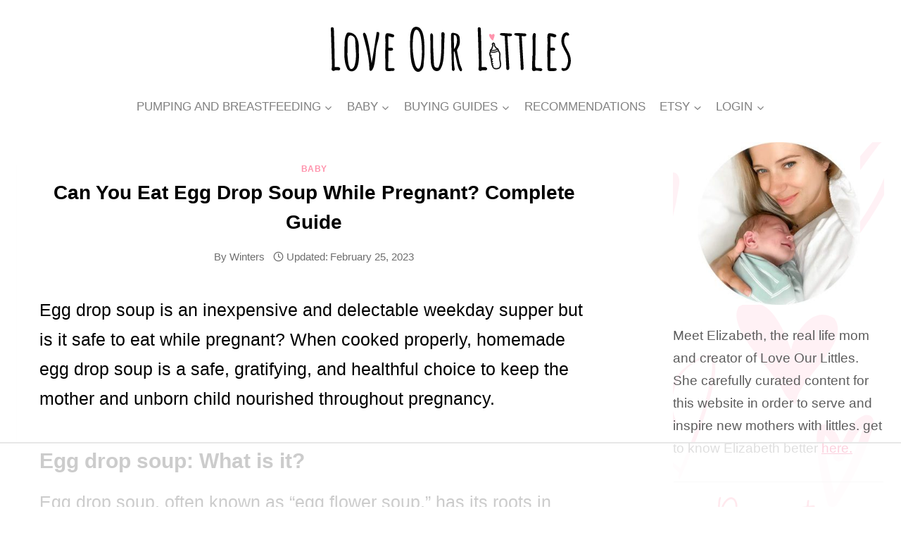

--- FILE ---
content_type: text/html; charset=utf-8
request_url: https://loveourlittles.com/can-you-eat-egg-drop-soup-while-pregnant/
body_size: 58009
content:
<!doctype html>
<html lang="en-US" class="no-js" itemtype="https://schema.org/Blog" itemscope>
<head>
	<meta http-equiv="Content-Type" content="text/html; charset=UTF-8"/>
<link rel="preload" href="../s/amaticsc/v24/TUZ3zwprpvBS1izr_vOMscGKfrUC.woff" as="font" type="font/woff2" crossorigin><link rel="preload" href="../s/homemadeapple/v18/Qw3EZQFXECDrI2q789EKQZJob0x6XHg.woff" as="font" type="font/woff2" crossorigin><link rel="preload" href="../wp-content/cache/w3-cache/all-css/2e44c5cd0fbb9e4c54165f74ec747fe6.css" as="style"><link rel="preload" href="../wp-content/cache/w3-cache/all-css/11a83e3ccfec2d9934a969b64b4ca2a9.css" as="style"><link rel="preload" href="../wp-content/cache/w3-cache/all-css/1bf82003af8a4a97909d25a9324054df.css" as="style"><link rel="preload" href="../wp-content/cache/w3-cache/all-css/587d6251e67d99ef98d4cc55ed98bf3d.css" as="style"><script>var w3_googlefont=[];</script><script>var w3_is_mobile=0;var w3_lazy_load_by_px=200;var blank_image_webp_url = "../wp-content/uploads/blank.pngw3.webp";var google_fonts_delay_load = 10000;var w3_upload_path="/wp-content"; var w3_webp_path="/wp-content/w3-webp";var w3_mousemoveloadimg = false;var w3_page_is_scrolled = false;var w3_lazy_load_js = 1;var w3_excluded_js=0;class w3_loadscripts{constructor(e){this.triggerEvents=e,this.eventOptions={passive:!0},this.userEventListener=this.triggerListener.bind(this),this.lazy_trigger,this.style_load_fired,this.lazy_scripts_load_fired=0,this.scripts_load_fired=0,this.scripts_load_fire=0,this.excluded_js=w3_excluded_js,this.w3_lazy_load_js=w3_lazy_load_js,this.w3_fonts="undefined"!=typeof w3_googlefont?w3_googlefont:[],this.w3_styles=[],this.w3_scripts={normal:[],async:[],defer:[],lazy:[]},this.allJQueries=[]}user_events_add(e){this.triggerEvents.forEach(t=>window.addEventListener(t,e.userEventListener,e.eventOptions))}user_events_remove(e){this.triggerEvents.forEach(t=>window.removeEventListener(t,e.userEventListener,e.eventOptions))}triggerListener_on_load(){"loading"===document.readyState?document.addEventListener("DOMContentLoaded",this.load_resources.bind(this)):this.load_resources()}triggerListener(){this.user_events_remove(this),this.lazy_scripts_load_fired=1,this.add_html_class("w3_user"),"loading"===document.readyState?(document.addEventListener("DOMContentLoaded",this.load_style_resources.bind(this)),this.scripts_load_fire||document.addEventListener("DOMContentLoaded",this.load_resources.bind(this))):(this.load_style_resources(),this.scripts_load_fire||this.load_resources())}async load_style_resources(){!this.style_load_fired&&(this.style_load_fired=!0,this.register_styles(),document.getElementsByTagName("html")[0].setAttribute("data-css",this.w3_styles.length),document.getElementsByTagName("html")[0].setAttribute("data-css-loaded",0),this.preload_scripts(this.w3_styles),this.load_styles_preloaded())}async load_styles_preloaded(){setTimeout(function(e){document.getElementsByTagName("html")[0].classList.contains("css-preloaded")?e.load_styles(e.w3_styles):e.load_styles_preloaded()},200,this)}async load_resources(){!this.scripts_load_fired&&(this.scripts_load_fired=!0,this.hold_event_listeners(),this.exe_document_write(),this.register_scripts(),this.add_html_class("w3_start"),"function"==typeof w3_events_on_start_js&&w3_events_on_start_js(),this.preload_scripts(this.w3_scripts.normal),this.preload_scripts(this.w3_scripts.defer),this.preload_scripts(this.w3_scripts.async),await this.load_scripts(this.w3_scripts.normal),await this.load_scripts(this.w3_scripts.defer),await this.load_scripts(this.w3_scripts.async),await this.execute_domcontentloaded(),await this.execute_window_load(),window.dispatchEvent(new Event("w3-scripts-loaded")),this.add_html_class("w3_js"),"function"==typeof w3_events_on_end_js&&w3_events_on_end_js(),this.lazy_trigger=setInterval(this.w3_trigger_lazy_script,500,this))}async w3_trigger_lazy_script(e){e.lazy_scripts_load_fired&&(await e.load_scripts(e.w3_scripts.lazy),e.add_html_class("jsload"),clearInterval(e.lazy_trigger))}add_html_class(e){document.getElementsByTagName("html")[0].classList.add(e)}register_scripts(){document.querySelectorAll("script[type=lazyload_int]").forEach(e=>{e.hasAttribute("data-src")?e.hasAttribute("async")&&!1!==e.async?this.w3_scripts.async.push(e):e.hasAttribute("defer")&&!1!==e.defer||"module"===e.getAttribute("data-w3-type")?this.w3_scripts.defer.push(e):this.w3_scripts.normal.push(e):this.w3_scripts.normal.push(e)}),document.querySelectorAll("script[type=lazyload_ext]").forEach(e=>{this.w3_scripts.lazy.push(e)})}register_styles(){document.querySelectorAll("link[data-href]").forEach(e=>{this.w3_styles.push(e)})}async execute_script(e){return await this.repaint_frame(),new Promise(t=>{let s=document.createElement("script"),a;[...e.attributes].forEach(e=>{let t=e.nodeName;"type"!==t&&"data-src"!==t&&("data-w3-type"===t&&(t="type",a=e.nodeValue),s.setAttribute(t,e.nodeValue))}),e.hasAttribute("data-src")?(s.setAttribute("src",e.getAttribute("data-src")),s.addEventListener("load",t),s.addEventListener("error",t)):(s.text=e.text,t()),null!==e.parentNode&&e.parentNode.replaceChild(s,e)})}async execute_styles(e){return function(e){let t=document.createElement("link");t.href=e.getAttribute("data-href"),t.rel="stylesheet",e.parentNode.replaceChild(t,e)}(e)}async load_scripts(e){let t=e.shift();return t?(await this.execute_script(t),this.load_scripts(e)):Promise.resolve()}async load_styles(e){let t=e.shift();return t?(this.execute_styles(t),this.load_styles(e)):"loaded"}async load_fonts(e){var t=document.createDocumentFragment();e.forEach(e=>{let s=document.createElement("link");s.href=e,s.rel="stylesheet",t.appendChild(s)}),setTimeout(function(){document.head.appendChild(t)},google_fonts_delay_load)}preload_scripts(e){var t=document.createDocumentFragment(),s=0;[...e].forEach(a=>{let i=a.getAttribute("data-src"),r=a.getAttribute("data-href");if(i){let n=document.createElement("link");n.href=i,n.rel="preload",n.as="script",t.appendChild(n)}else if(r){let d=document.createElement("link");d.href=r,d.rel="preload",d.as="style",s++,e.length==s&&(d.dataset.last=1),t.appendChild(d),d.onload=function(){fetch(this.href).then(e=>e.blob()).then(e=>{document.getElementsByTagName("html")[0].setAttribute("data-css-loaded",parseInt(document.getElementsByTagName("html")[0].getAttribute("data-css-loaded"))+1),document.getElementsByTagName("html")[0].getAttribute("data-css")==document.getElementsByTagName("html")[0].getAttribute("data-css-loaded")&&document.getElementsByTagName("html")[0].classList.add("css-preloaded")})}}}),document.head.appendChild(t)}hold_event_listeners(){let e={};function t(t,s){!function(t){function s(s){return e[t].eventsToRewrite.indexOf(s)>=0?"w3-"+s:s}e[t]||(e[t]={originalFunctions:{add:t.addEventListener,remove:t.removeEventListener},eventsToRewrite:[]},t.addEventListener=function(){arguments[0]=s(arguments[0]),e[t].originalFunctions.add.apply(t,arguments)},t.removeEventListener=function(){arguments[0]=s(arguments[0]),e[t].originalFunctions.remove.apply(t,arguments)})}(t),e[t].eventsToRewrite.push(s)}function s(e,t){let s=e[t];Object.defineProperty(e,t,{get:()=>s||function(){},set(a){e["w3"+t]=s=a}})}t(document,"DOMContentLoaded"),t(window,"DOMContentLoaded"),t(window,"load"),t(window,"pageshow"),t(document,"readystatechange"),s(document,"onreadystatechange"),s(window,"onload"),s(window,"onpageshow")}hold_jquery(e){let t=window.jQuery;Object.defineProperty(window,"jQuery",{get:()=>t,set(s){if(s&&s.fn&&!e.allJQueries.includes(s)){s.fn.ready=s.fn.init.prototype.ready=function(t){if(void 0!==t)return e.scripts_load_fired?e.domReadyFired?t.bind(document)(s):document.addEventListener("w3-DOMContentLoaded",()=>t.bind(document)(s)):t.bind(document)(s),s(document)};let a=s.fn.on;s.fn.on=s.fn.init.prototype.on=function(){if("ready"==arguments[0]){if(this[0]!==document)return a.apply(this,arguments),this;arguments[1].bind(document)(s)}if(this[0]===window){function e(e){return e.split(" ").map(e=>"load"===e||0===e.indexOf("load.")?"w3-jquery-load":e).join(" ")}"string"==typeof arguments[0]||arguments[0]instanceof String?arguments[0]=e(arguments[0]):"object"==typeof arguments[0]&&Object.keys(arguments[0]).forEach(t=>{Object.assign(arguments[0],{[e(t)]:arguments[0][t]})[t]})}return a.apply(this,arguments),this},e.allJQueries.push(s)}t=s}})}async execute_domcontentloaded(){this.domReadyFired=!0,await this.repaint_frame(),document.dispatchEvent(new Event("w3-DOMContentLoaded")),await this.repaint_frame(),window.dispatchEvent(new Event("w3-DOMContentLoaded")),await this.repaint_frame(),document.dispatchEvent(new Event("w3-readystatechange")),await this.repaint_frame(),document.w3onreadystatechange&&document.w3onreadystatechange()}async execute_window_load(){await this.repaint_frame(),setTimeout(function(){window.dispatchEvent(new Event("w3-load"))},100),await this.repaint_frame(),window.w3onload&&window.w3onload(),await this.repaint_frame(),this.allJQueries.forEach(e=>e(window).trigger("w3-jquery-load")),window.dispatchEvent(new Event("w3-pageshow")),await this.repaint_frame(),window.w3onpageshow&&window.w3onpageshow()}exe_document_write(){let e=new Map;document.write=document.writeln=function(t){let s=document.currentScript,a=document.createRange(),i=s.parentElement,r=e.get(s);void 0===r&&(r=s.nextSibling,e.set(s,r));let n=document.createDocumentFragment();a.setStart(n,0),n.appendChild(a.createContextualFragment(t)),i.insertBefore(n,r)}}async repaint_frame(){return new Promise(e=>requestAnimationFrame(e))}static execute(){let e=new w3_loadscripts(["keydown","mousemove","touchmove","touchstart","touchend","wheel"]);e.load_fonts(e.w3_fonts),e.user_events_add(e),e.excluded_js||e.hold_jquery(e),e.w3_lazy_load_js||(e.scripts_load_fire=1,e.triggerListener_on_load());let t=setInterval(function e(s){null!=document.body&&(document.body.getBoundingClientRect().top<-30&&s.triggerListener(),clearInterval(t))},500,e)}}w3_loadscripts.execute();</script>
	<meta name="viewport" content="width=device-width, initial-scale=1, minimum-scale=1">
	<script type="lazyload_int">!function(){"use strict";for(var t=window.location.search.substring(1).split("&"),e=0;e<t.length;e++){var i="adt_ei",a=t[e];if(0===a.indexOf(i)){var r=a.split(i+"=")[1];localStorage.setItem(i,r),t.splice(e,1),history.replaceState(null,"","?"+t.join("&"));break}}}();</script><meta name="robots" content="index, follow, max-image-preview:large, max-snippet:-1, max-video-preview:-1"/>
<!-- Grow Social by Mediavine v.2.16.2 https://marketplace.mediavine.com/grow-social-pro/ -->
<meta property="og:locale" content="en_US"/>
<meta property="og:type" content="article"/>
<meta property="og:title" content="Can You Eat Egg Drop Soup While Pregnant? Complete Guide"/>
<meta property="og:description" content="If you're pregnant and wondering can you eat egg drop soup while pregnant? Learn about ingredients and potential risks associated with it."/>
<meta property="og:url" content="https://loveourlittles.com/can-you-eat-egg-drop-soup-while-pregnant/"/>
<meta property="og:site_name" content="Love Our Littles®"/>
<meta property="og:updated_time" content="2023-02-25T12:03:30+00:00"/>
<meta property="article:published_time" content="2023-02-25T11:54:38+00:00"/>
<meta property="article:modified_time" content="2023-02-25T12:03:30+00:00"/>
<meta name="twitter:card" content="summary_large_image"/>
<meta name="twitter:title" content="Can You Eat Egg Drop Soup While Pregnant? Complete Guide"/>
<meta name="twitter:description" content="If you're pregnant and wondering can you eat egg drop soup while pregnant? Learn about ingredients and potential risks associated with it."/>
<meta property="og:image" content="../wp-content/uploads/2023/02/can-you-eat-egg-drop-soup-while-pregnant.jpg"/>
<meta name="twitter:image" content="../wp-content/uploads/2023/02/can-you-eat-egg-drop-soup-while-pregnant.jpg"/>
<meta property="og:image:width" content="150"/>
<meta property="og:image:height" content="150"/>
<!-- Grow Social by Mediavine v.2.16.2 https://marketplace.mediavine.com/grow-social-pro/ -->
<style data-no-optimize="1" data-cfasync="false"> .adthrive-ad {  margin-top:10px;  margin-bottom:10px;  text-align:center;  overflow-x:visible;  clear:both;  line-height:0; } /* Prevent video player from expanding on desktop */ body.adthrive-device-desktop .adthrive-collapse-player, body.adthrive-device-desktop #adthrive-contextual-container { max-width:600px; height:auto!important; } body.adthrive-device-desktop div[id^="cls-video-container"] { min-height:411px!important; } /* END prevent video player expanding */ body.archive div[id^="cls-video-container"], body.search div[id^="cls-video-container"] {   grid-column:1 / -1; } .adthrive-device-desktop .adthrive-recipe, .adthrive-device-tablet .adthrive-recipe {   float:right;   clear:right;   margin-left:10px; } .adthrive-content {   display:flex !important; } body.adthrive-device-phone .mv-create-instructions .adthrive-recipe {   margin-left:-48px; } body.adthrive-device-phone .mv-create-notes .adthrive-recipe {   margin-left:-17px; } /* Top Center White Background */ .adthrive-collapse-mobile-background { background-color:#fff!important; } .adthrive-top-collapse-close > svg > * { stroke:black; font-family:sans-serif; } .adthrive-top-collapse-wrapper-video-title, .adthrive-top-collapse-wrapper-bar a a.adthrive-learn-more-link { color:black!important; } /* END top center white background */</style>
<script data-no-optimize="1" data-cfasync="false">
	window.adthriveCLS = {
		enabledLocations: ['Content', 'Recipe'],
		injectedSlots: [],
		injectedFromPlugin: true,
		branch: '00ecb70',bucket: 'prod',			};
	window.adthriveCLS.siteAds = {"siteId":"636147dc3c9b7546b4a1c733","siteName":"Love Our Littles","betaTester":false,"targeting":[{"value":"636147dc3c9b7546b4a1c733","key":"siteId"},{"value":"6233884d0d32b77088391d0d","key":"organizationId"},{"value":"Love Our Littles","key":"siteName"},{"value":"AdThrive Edge","key":"service"},{"value":"on","key":"bidding"},{"value":["Family and Parenting","Baby"],"key":"verticals"}],"breakpoints":{"tablet":768,"desktop":1024},"adUnits":[{"sequence":9,"targeting":[{"value":["Sidebar"],"key":"location"},{"value":true,"key":"sticky"}],"devices":["desktop"],"name":"Sidebar_9","sticky":true,"location":"Sidebar","dynamic":{"pageSelector":"","spacing":0,"max":1,"lazy":false,"lazyMax":null,"elementSelector":".primary-sidebar","skip":0,"classNames":[],"position":"beforeend","every":1,"enabled":true},"stickyOverlapSelector":".site-footer","adSizes":[[160,600],[336,280],[320,50],[300,600],[250,250],[1,1],[320,100],[300,1050],[300,50],[300,420],[300,250]],"priority":291,"autosize":true},{"sequence":null,"targeting":[{"value":["Content"],"key":"location"}],"devices":["desktop"],"name":"Content","sticky":false,"location":"Content","dynamic":{"pageSelector":"body.single, body.page:not(.home)","spacing":0.85,"max":3,"lazy":true,"lazyMax":96,"elementSelector":".entry-content > *:not(h2):not(h3):not(.dpsp-post-pinterest-image-hidden):not(#dpsp-post-content-markup)","skip":4,"classNames":[],"position":"afterend","every":1,"enabled":true},"adSizes":[[728,90],[336,280],[320,50],[468,60],[970,90],[250,250],[1,1],[320,100],[970,250],[1,2],[300,50],[300,300],[552,334],[728,250],[300,250]],"priority":199,"autosize":true},{"sequence":null,"targeting":[{"value":["Content"],"key":"location"}],"devices":["tablet","phone"],"name":"Content","sticky":false,"location":"Content","dynamic":{"pageSelector":"body.single, body.page:not(.home)","spacing":0.85,"max":3,"lazy":true,"lazyMax":96,"elementSelector":".entry-content > *:not(h2):not(h3):not(.dpsp-post-pinterest-image-hidden):not(#dpsp-post-content-markup)","skip":3,"classNames":[],"position":"afterend","every":1,"enabled":true},"adSizes":[[728,90],[336,280],[320,50],[468,60],[970,90],[250,250],[1,1],[320,100],[970,250],[1,2],[300,50],[300,300],[552,334],[728,250],[300,250]],"priority":199,"autosize":true},{"sequence":1,"targeting":[{"value":["Recipe"],"key":"location"}],"devices":["desktop","tablet"],"name":"Recipe_1","sticky":false,"location":"Recipe","dynamic":{"pageSelector":"","spacing":0.65,"max":1,"lazy":true,"lazyMax":2,"elementSelector":".mv-create-ingredients li, .mv-create-instructions li, .mv-create-notes p","skip":0,"classNames":[],"position":"beforebegin","every":1,"enabled":true},"adSizes":[[320,50],[250,250],[1,1],[320,100],[1,2],[300,50],[320,300],[300,390],[300,250]],"priority":-101,"autosize":true},{"sequence":4,"targeting":[{"value":["Recipe"],"key":"location"}],"devices":["phone"],"name":"Recipe_4","sticky":false,"location":"Recipe","dynamic":{"pageSelector":"","spacing":0,"max":1,"lazy":false,"lazyMax":null,"elementSelector":".mv-create-ingredients","skip":0,"classNames":[],"position":"beforebegin","every":1,"enabled":true},"adSizes":[[320,50],[250,250],[1,1],[320,100],[1,2],[300,50],[320,300],[300,390],[300,250]],"priority":-104,"autosize":true},{"sequence":1,"targeting":[{"value":["Recipe"],"key":"location"}],"devices":["phone"],"name":"Recipe_1","sticky":false,"location":"Recipe","dynamic":{"pageSelector":"","spacing":0.9,"max":2,"lazy":true,"lazyMax":1,"elementSelector":".mv-create-ingredients, .mv-create-instructions li, .mv-create-notes p","skip":0,"classNames":[],"position":"afterend","every":1,"enabled":true},"adSizes":[[320,50],[250,250],[1,1],[320,100],[1,2],[300,50],[320,300],[300,390],[300,250]],"priority":-101,"autosize":true},{"sequence":null,"targeting":[{"value":["Footer"],"key":"location"},{"value":true,"key":"sticky"}],"devices":["desktop","phone","tablet"],"name":"Footer","sticky":true,"location":"Footer","dynamic":{"pageSelector":"","spacing":0,"max":1,"lazy":false,"lazyMax":null,"elementSelector":"body","skip":0,"classNames":[],"position":"beforeend","every":1,"enabled":true},"adSizes":[[320,50],[320,100],[728,90],[970,90],[468,60],[1,1],[300,50]],"priority":-1,"autosize":true}],"adDensityLayout":{"mobile":{"adDensity":0.28,"onePerViewport":false},"pageOverrides":[],"desktop":{"adDensity":0.2,"onePerViewport":false}},"adDensityEnabled":true,"siteExperiments":[],"adTypes":{"sponsorTileDesktop":true,"interscrollerDesktop":true,"nativeDesktopContent":true,"outstreamDesktop":true,"nativeBelowPostDesktop":true,"miniscroller":true,"animatedFooter":true,"largeFormatsMobile":true,"nativeMobileContent":true,"inRecipeRecommendationMobile":true,"nativeMobileRecipe":true,"expandableFooter":true,"nativeDesktopSidebar":true,"sponsorTileMobile":true,"expandableCatalogAdsMobile":false,"interscroller":true,"nativeDesktopRecipe":true,"outstreamMobile":true,"nativeHeaderDesktop":true,"nativeHeaderMobile":true,"nativeBelowPostMobile":true,"expandableCatalogAdsDesktop":false,"largeFormatsDesktop":true,"inRecipeRecommendationDesktop":true},"adOptions":{"theTradeDesk":true,"rtbhouse":true,"undertone":true,"sidebarConfig":{"dynamicStickySidebar":{"minHeight":1800,"enabled":true,"blockedSelectors":[]}},"footerCloseButton":true,"teads":true,"pmp":true,"thirtyThreeAcross":true,"sharethrough":true,"optimizeVideoPlayersForEarnings":true,"removeVideoTitleWrapper":true,"pubMatic":true,"infiniteScroll":false,"yahoossp":true,"improvedigital":true,"stickyContainerConfig":{"recipeDesktop":{"minHeight":400,"enabled":false},"blockedSelectors":[],"content":{"minHeight":null,"enabled":false},"recipeMobile":{"minHeight":400,"enabled":false}},"sonobi":true,"yieldmo":true,"footerSelector":"","amazonUAM":true,"gamMCMEnabled":true,"gamMCMChildNetworkCode":"22558818117","stickyContainerAds":false,"rubicon":true,"conversant":true,"openx":true,"customCreativeEnabled":false,"mobileHeaderHeight":1,"secColor":"#000000","unruly":true,"mediaGrid":true,"bRealTime":true,"gumgum":true,"comscoreFooter":true,"desktopInterstitial":false,"footerCloseButtonDesktop":false,"ozone":false,"isAutoOptimized":false,"adform":true,"comscoreTAL":true,"targetaff":false,"bgColor":"#FFFFFF","advancePlaylistOptions":{"playlistPlayer":{"enabled":true},"relatedPlayer":{"enabled":true,"applyToFirst":true}},"amazonASR":false,"kargo":true,"liveRampATS":true,"footerCloseButtonMobile":false,"interstitialBlockedPageSelectors":"","allowSmallerAdSizes":true,"comscore":"FamilyParenting","wakeLock":{"desktopEnabled":true,"mobileValue":15,"mobileEnabled":true,"desktopValue":30},"mobileInterstitial":false,"tripleLift":true,"sensitiveCategories":["alc","ast","cbd","conl","cosm","dat","drg","gamc","gamv","pol","rel","sst","ssr","srh","ske","tob","wtl"],"liveRamp":true,"adthriveEmailIdentity":true,"criteo":true,"nativo":false,"infiniteScrollOptions":{"selector":"","heightThreshold":0},"dynamicContentSlotLazyLoading":true,"clsOptimizedAds":true,"aidem":false,"verticals":["Family and Parenting","Baby"],"inImage":false,"advancePlaylist":true,"flipp":true,"delayLoading":true,"inImageZone":null,"appNexus":true,"rise":true,"liveRampId":"","infiniteScrollRefresh":false,"indexExchange":true},"videoPlayers":{"contextual":{"autoplayCollapsibleEnabled":false,"overrideEmbedLocation":false,"defaultPlayerType":"static"},"videoEmbed":"wordpress","footerSelector":"","contentSpecificPlaylists":[],"players":[{"playlistId":"","pageSelector":"","devices":["mobile","desktop"],"mobileLocation":null,"description":"","skip":0,"title":"","type":"stationaryRelated","enabled":true,"elementSelector":"","id":4080667,"position":"","saveVideoCloseState":false,"shuffle":false,"mobileHeaderSelector":"","playerId":"Z54awRz7"},{"playlistId":"VdH9yDMl","pageSelector":"","devices":["desktop"],"description":"","skip":0,"title":"My Latest Videos","type":"stickyPlaylist","enabled":true,"elementSelector":"body.single .entry-content > p:nth-of-type(2), body.archive #archive-container > article:nth-of-type(3), body.search #archive-container > article:nth-of-type(3), body.page:not(.home) section.elementor-section:nth-of-type(3), body.page-id-4619 .entry-content > p:nth-of-type(4) ","id":4080665,"position":"afterend","saveVideoCloseState":false,"shuffle":false,"mobileHeaderSelector":null,"playerId":"vo3d9XXQ"},{"playlistId":"VdH9yDMl","pageSelector":"","devices":["mobile"],"mobileLocation":"top-center","description":"","skip":0,"title":"My Latest Videos","type":"stickyPlaylist","enabled":true,"elementSelector":"body.single .entry-content > p:nth-of-type(2), body.archive #archive-container > article:nth-of-type(3), body.search #archive-container > article:nth-of-type(3), body.page:not(.home) section.elementor-section:nth-of-type(3), body.page-id-4619 .entry-content > p:nth-of-type(4)","id":4080666,"position":"afterend","saveVideoCloseState":false,"shuffle":false,"mobileHeaderSelector":null,"playerId":"vo3d9XXQ"}],"partners":{"theTradeDesk":true,"yahoossp":true,"criteo":true,"unruly":true,"mediaGrid":true,"improvedigital":true,"undertone":true,"gumgum":true,"aidem":false,"yieldmo":true,"adform":true,"pmp":true,"amazonUAM":true,"kargo":true,"thirtyThreeAcross":false,"stickyOutstream":{"desktop":{"enabled":true},"blockedPageSelectors":"","mobileLocation":"bottom-left","allowOnHomepage":true,"mobile":{"enabled":true},"saveVideoCloseState":false,"mobileHeaderSelector":null,"allowForPageWithStickyPlayer":{"enabled":true}},"sharethrough":true,"rubicon":true,"appNexus":true,"rise":true,"tripleLift":true,"openx":true,"pubMatic":true,"indexExchange":true}}};</script>
<script data-no-optimize="1" data-cfasync="false">
(function(w, d) {
	w.adthrive = w.adthrive || {};
	w.adthrive.cmd = w.adthrive.cmd || [];
	w.adthrive.plugin = 'adthrive-ads-2.4.0';
	w.adthrive.host = 'ads.adthrive.com';
	w.adthrive.integration = 'plugin';
	var commitParam = (w.adthriveCLS && w.adthriveCLS.bucket !== 'prod' && w.adthriveCLS.branch) ? '&commit=' + w.adthriveCLS.branch : '';
	var s = d.createElement('script');
	s.async = true;
	s.referrerpolicy='no-referrer-when-downgrade';
	s.src = 'https://' + w.adthrive.host + '/sites/636147dc3c9b7546b4a1c733/ads.min.js?referrer=' + w.encodeURIComponent(w.location.href) + commitParam + '&cb=' + (Math.floor(Math.random() * 100) + 1) + '';
	var n = d.getElementsByTagName('script')[0];
	n.parentNode.insertBefore(s, n);
})(window, document);
</script>
	<!-- This site is optimized with the Yoast SEO plugin v19.9 - https://yoast.com/wordpress/plugins/seo/ -->
	<title>Can You Eat Egg Drop Soup While Pregnant? Complete Guide</title>
	<link rel="canonical" href="https://loveourlittles.com/can-you-eat-egg-drop-soup-while-pregnant/" />
	<meta name="description" content="If you're pregnant and wondering can you eat egg drop soup while pregnant? Learn about ingredients and potential risks associated with it."/>
	<meta name="author" content="Winters"/>
	<meta name="twitter:label1" content="Written by"/>
	<meta name="twitter:data1" content="Winters"/>
	<meta name="twitter:label2" content="Est. reading time"/>
	<meta name="twitter:data2" content="7 minutes"/>
	<script type="application/ld+json" class="yoast-schema-graph">{"@context":"https://schema.org","@graph":[{"@type":"Article","@id":"https://loveourlittles.com/can-you-eat-egg-drop-soup-while-pregnant/#article","isPartOf":{"@id":"https://loveourlittles.com/can-you-eat-egg-drop-soup-while-pregnant/"},"author":{"name":"Winters","@id":"https://loveourlittles.com/#/schema/person/0a726d6368df003eb36ee1234269e414"},"headline":"Can You Eat Egg Drop Soup While Pregnant? Complete Guide","datePublished":"2023-02-25T16:54:38+00:00","dateModified":"2023-02-25T17:03:30+00:00","mainEntityOfPage":{"@id":"https://loveourlittles.com/can-you-eat-egg-drop-soup-while-pregnant/"},"wordCount":1248,"publisher":{"@id":"https://loveourlittles.com/#organization"},"image":{"@id":"https://loveourlittles.com/can-you-eat-egg-drop-soup-while-pregnant/#primaryimage"},"thumbnailUrl":"../wp-content/uploads/2023/02/can-you-eat-egg-drop-soup-while-pregnant.jpg","articleSection":["Baby"],"inLanguage":"en-US"},{"@type":"WebPage","@id":"https://loveourlittles.com/can-you-eat-egg-drop-soup-while-pregnant/","url":"https://loveourlittles.com/can-you-eat-egg-drop-soup-while-pregnant/","name":"Can You Eat Egg Drop Soup While Pregnant? Complete Guide","isPartOf":{"@id":"https://loveourlittles.com/#website"},"primaryImageOfPage":{"@id":"https://loveourlittles.com/can-you-eat-egg-drop-soup-while-pregnant/#primaryimage"},"image":{"@id":"https://loveourlittles.com/can-you-eat-egg-drop-soup-while-pregnant/#primaryimage"},"thumbnailUrl":"../wp-content/uploads/2023/02/can-you-eat-egg-drop-soup-while-pregnant.jpg","datePublished":"2023-02-25T16:54:38+00:00","dateModified":"2023-02-25T17:03:30+00:00","description":"If you're pregnant and wondering can you eat egg drop soup while pregnant? Learn about ingredients and potential risks associated with it.","breadcrumb":{"@id":"https://loveourlittles.com/can-you-eat-egg-drop-soup-while-pregnant/#breadcrumb"},"inLanguage":"en-US","potentialAction":[{"@type":"ReadAction","target":["https://loveourlittles.com/can-you-eat-egg-drop-soup-while-pregnant/"]}]},{"@type":"ImageObject","inLanguage":"en-US","@id":"https://loveourlittles.com/can-you-eat-egg-drop-soup-while-pregnant/#primaryimage","url":"../wp-content/uploads/2023/02/can-you-eat-egg-drop-soup-while-pregnant.jpg","contentUrl":"../wp-content/uploads/2023/02/can-you-eat-egg-drop-soup-while-pregnant.jpg","width":150,"height":150,"caption":"can you eat egg drop soup while pregnant"},{"@type":"BreadcrumbList","@id":"https://loveourlittles.com/can-you-eat-egg-drop-soup-while-pregnant/#breadcrumb","itemListElement":[{"@type":"ListItem","position":1,"name":"Home","item":"https://loveourlittles.com/"},{"@type":"ListItem","position":2,"name":"Baby","item":"https://loveourlittles.com/category/baby/"},{"@type":"ListItem","position":3,"name":"Can You Eat Egg Drop Soup While Pregnant? Complete Guide"}]},{"@type":"WebSite","@id":"https://loveourlittles.com/#website","url":"https://loveourlittles.com/","name":"Love Our Littles®","description":"Pumping and Breastfeeding, Milk Supply, Mom and Baby","publisher":{"@id":"https://loveourlittles.com/#organization"},"potentialAction":[{"@type":"SearchAction","target":{"@type":"EntryPoint","urlTemplate":"https://loveourlittles.com/?s={search_term_string}"},"query-input":"required name=search_term_string"}],"inLanguage":"en-US"},{"@type":"Organization","@id":"https://loveourlittles.com/#organization","name":"Love Our Littles®","url":"https://loveourlittles.com/","logo":{"@type":"ImageObject","inLanguage":"en-US","@id":"https://loveourlittles.com/#/schema/logo/image/","url":"../wp-content/uploads/2021/01/cropped-lolfavicon3.jpg","contentUrl":"../wp-content/uploads/2021/01/cropped-lolfavicon3.jpg","width":512,"height":512,"caption":"Love Our Littles®"},"image":{"@id":"https://loveourlittles.com/#/schema/logo/image/"},"sameAs":["http://www.instagram.com/loveourlittles/","http://www.pinterest.com/loveourlittlesblog/","http://m.facebook.com/loveourlittlesblog/"]},{"@type":"Person","@id":"https://loveourlittles.com/#/schema/person/0a726d6368df003eb36ee1234269e414","name":"Winters","url":"https://loveourlittles.com/author/winters/"}]}</script>
	<!-- / Yoast SEO plugin. -->
<link rel="dns-prefetch" href="/"/>
			<script type="lazyload_int">document.documentElement.classList.remove('no-js');</script>
			<style> img.wp-smiley, img.emoji { display:inline !important; border:none !important; box-shadow:none !important; height:1em !important; width:1em !important; margin:0 0.07em !important; vertical-align:-0.1em !important; background:none !important; padding:0 !important; } </style>
	<link rel="stylesheet" href="../wp-content/cache/w3-cache/all-css/2e44c5cd0fbb9e4c54165f74ec747fe6.css"/>
<style id="global-styles-inline-css"> body{--wp--preset--color--black:#000000;--wp--preset--color--cyan-bluish-gray:#abb8c3;--wp--preset--color--white:#ffffff;--wp--preset--color--pale-pink:#f78da7;--wp--preset--color--vivid-red:#cf2e2e;--wp--preset--color--luminous-vivid-orange:#ff6900;--wp--preset--color--luminous-vivid-amber:#fcb900;--wp--preset--color--light-green-cyan:#7bdcb5;--wp--preset--color--vivid-green-cyan:#00d084;--wp--preset--color--pale-cyan-blue:#8ed1fc;--wp--preset--color--vivid-cyan-blue:#0693e3;--wp--preset--color--vivid-purple:#9b51e0;--wp--preset--color--theme-palette-1:#e22668;--wp--preset--color--theme-palette-2:#ff93ac;--wp--preset--color--theme-palette-3:#000000;--wp--preset--color--theme-palette-4:#000000;--wp--preset--color--theme-palette-5:#000000;--wp--preset--color--theme-palette-6:#707070;--wp--preset--color--theme-palette-7:#e2e2e2;--wp--preset--color--theme-palette-8:#ffffff;--wp--preset--color--theme-palette-9:#ffffff;--wp--preset--gradient--vivid-cyan-blue-to-vivid-purple:linear-gradient(135deg,rgba(6,147,227,1) 0%,rgb(155,81,224) 100%);--wp--preset--gradient--light-green-cyan-to-vivid-green-cyan:linear-gradient(135deg,rgb(122,220,180) 0%,rgb(0,208,130) 100%);--wp--preset--gradient--luminous-vivid-amber-to-luminous-vivid-orange:linear-gradient(135deg,rgba(252,185,0,1) 0%,rgba(255,105,0,1) 100%);--wp--preset--gradient--luminous-vivid-orange-to-vivid-red:linear-gradient(135deg,rgba(255,105,0,1) 0%,rgb(207,46,46) 100%);--wp--preset--gradient--very-light-gray-to-cyan-bluish-gray:linear-gradient(135deg,rgb(238,238,238) 0%,rgb(169,184,195) 100%);--wp--preset--gradient--cool-to-warm-spectrum:linear-gradient(135deg,rgb(74,234,220) 0%,rgb(151,120,209) 20%,rgb(207,42,186) 40%,rgb(238,44,130) 60%,rgb(251,105,98) 80%,rgb(254,248,76) 100%);--wp--preset--gradient--blush-light-purple:linear-gradient(135deg,rgb(255,206,236) 0%,rgb(152,150,240) 100%);--wp--preset--gradient--blush-bordeaux:linear-gradient(135deg,rgb(254,205,165) 0%,rgb(254,45,45) 50%,rgb(107,0,62) 100%);--wp--preset--gradient--luminous-dusk:linear-gradient(135deg,rgb(255,203,112) 0%,rgb(199,81,192) 50%,rgb(65,88,208) 100%);--wp--preset--gradient--pale-ocean:linear-gradient(135deg,rgb(255,245,203) 0%,rgb(182,227,212) 50%,rgb(51,167,181) 100%);--wp--preset--gradient--electric-grass:linear-gradient(135deg,rgb(202,248,128) 0%,rgb(113,206,126) 100%);--wp--preset--gradient--midnight:linear-gradient(135deg,rgb(2,3,129) 0%,rgb(40,116,252) 100%);--wp--preset--duotone--dark-grayscale:url('https://loveourlittles.com/can-you-eat-egg-drop-soup-while-pregnant/#wp-duotone-dark-grayscale');--wp--preset--duotone--grayscale:url('https://loveourlittles.com/can-you-eat-egg-drop-soup-while-pregnant/#wp-duotone-grayscale');--wp--preset--duotone--purple-yellow:url('https://loveourlittles.com/can-you-eat-egg-drop-soup-while-pregnant/#wp-duotone-purple-yellow');--wp--preset--duotone--blue-red:url('https://loveourlittles.com/can-you-eat-egg-drop-soup-while-pregnant/#wp-duotone-blue-red');--wp--preset--duotone--midnight:url('https://loveourlittles.com/can-you-eat-egg-drop-soup-while-pregnant/#wp-duotone-midnight');--wp--preset--duotone--magenta-yellow:url('https://loveourlittles.com/can-you-eat-egg-drop-soup-while-pregnant/#wp-duotone-magenta-yellow');--wp--preset--duotone--purple-green:url('https://loveourlittles.com/can-you-eat-egg-drop-soup-while-pregnant/#wp-duotone-purple-green');--wp--preset--duotone--blue-orange:url('https://loveourlittles.com/can-you-eat-egg-drop-soup-while-pregnant/#wp-duotone-blue-orange');--wp--preset--font-size--small:14px;--wp--preset--font-size--medium:24px;--wp--preset--font-size--large:32px;--wp--preset--font-size--x-large:42px;--wp--preset--font-size--larger:40px;}.has-black-color{color:var(--wp--preset--color--black) !important;}.has-cyan-bluish-gray-color{color:var(--wp--preset--color--cyan-bluish-gray) !important;}.has-white-color{color:var(--wp--preset--color--white) !important;}.has-pale-pink-color{color:var(--wp--preset--color--pale-pink) !important;}.has-vivid-red-color{color:var(--wp--preset--color--vivid-red) !important;}.has-luminous-vivid-orange-color{color:var(--wp--preset--color--luminous-vivid-orange) !important;}.has-luminous-vivid-amber-color{color:var(--wp--preset--color--luminous-vivid-amber) !important;}.has-light-green-cyan-color{color:var(--wp--preset--color--light-green-cyan) !important;}.has-vivid-green-cyan-color{color:var(--wp--preset--color--vivid-green-cyan) !important;}.has-pale-cyan-blue-color{color:var(--wp--preset--color--pale-cyan-blue) !important;}.has-vivid-cyan-blue-color{color:var(--wp--preset--color--vivid-cyan-blue) !important;}.has-vivid-purple-color{color:var(--wp--preset--color--vivid-purple) !important;}.has-black-background-color{background-color:var(--wp--preset--color--black) !important;}.has-cyan-bluish-gray-background-color{background-color:var(--wp--preset--color--cyan-bluish-gray) !important;}.has-white-background-color{background-color:var(--wp--preset--color--white) !important;}.has-pale-pink-background-color{background-color:var(--wp--preset--color--pale-pink) !important;}.has-vivid-red-background-color{background-color:var(--wp--preset--color--vivid-red) !important;}.has-luminous-vivid-orange-background-color{background-color:var(--wp--preset--color--luminous-vivid-orange) !important;}.has-luminous-vivid-amber-background-color{background-color:var(--wp--preset--color--luminous-vivid-amber) !important;}.has-light-green-cyan-background-color{background-color:var(--wp--preset--color--light-green-cyan) !important;}.has-vivid-green-cyan-background-color{background-color:var(--wp--preset--color--vivid-green-cyan) !important;}.has-pale-cyan-blue-background-color{background-color:var(--wp--preset--color--pale-cyan-blue) !important;}.has-vivid-cyan-blue-background-color{background-color:var(--wp--preset--color--vivid-cyan-blue) !important;}.has-vivid-purple-background-color{background-color:var(--wp--preset--color--vivid-purple) !important;}.has-black-border-color{border-color:var(--wp--preset--color--black) !important;}.has-cyan-bluish-gray-border-color{border-color:var(--wp--preset--color--cyan-bluish-gray) !important;}.has-white-border-color{border-color:var(--wp--preset--color--white) !important;}.has-pale-pink-border-color{border-color:var(--wp--preset--color--pale-pink) !important;}.has-vivid-red-border-color{border-color:var(--wp--preset--color--vivid-red) !important;}.has-luminous-vivid-orange-border-color{border-color:var(--wp--preset--color--luminous-vivid-orange) !important;}.has-luminous-vivid-amber-border-color{border-color:var(--wp--preset--color--luminous-vivid-amber) !important;}.has-light-green-cyan-border-color{border-color:var(--wp--preset--color--light-green-cyan) !important;}.has-vivid-green-cyan-border-color{border-color:var(--wp--preset--color--vivid-green-cyan) !important;}.has-pale-cyan-blue-border-color{border-color:var(--wp--preset--color--pale-cyan-blue) !important;}.has-vivid-cyan-blue-border-color{border-color:var(--wp--preset--color--vivid-cyan-blue) !important;}.has-vivid-purple-border-color{border-color:var(--wp--preset--color--vivid-purple) !important;}.has-vivid-cyan-blue-to-vivid-purple-gradient-background{background:var(--wp--preset--gradient--vivid-cyan-blue-to-vivid-purple) !important;}.has-light-green-cyan-to-vivid-green-cyan-gradient-background{background:var(--wp--preset--gradient--light-green-cyan-to-vivid-green-cyan) !important;}.has-luminous-vivid-amber-to-luminous-vivid-orange-gradient-background{background:var(--wp--preset--gradient--luminous-vivid-amber-to-luminous-vivid-orange) !important;}.has-luminous-vivid-orange-to-vivid-red-gradient-background{background:var(--wp--preset--gradient--luminous-vivid-orange-to-vivid-red) !important;}.has-very-light-gray-to-cyan-bluish-gray-gradient-background{background:var(--wp--preset--gradient--very-light-gray-to-cyan-bluish-gray) !important;}.has-cool-to-warm-spectrum-gradient-background{background:var(--wp--preset--gradient--cool-to-warm-spectrum) !important;}.has-blush-light-purple-gradient-background{background:var(--wp--preset--gradient--blush-light-purple) !important;}.has-blush-bordeaux-gradient-background{background:var(--wp--preset--gradient--blush-bordeaux) !important;}.has-luminous-dusk-gradient-background{background:var(--wp--preset--gradient--luminous-dusk) !important;}.has-pale-ocean-gradient-background{background:var(--wp--preset--gradient--pale-ocean) !important;}.has-electric-grass-gradient-background{background:var(--wp--preset--gradient--electric-grass) !important;}.has-midnight-gradient-background{background:var(--wp--preset--gradient--midnight) !important;}.has-small-font-size{font-size:var(--wp--preset--font-size--small) !important;}.has-medium-font-size{font-size:var(--wp--preset--font-size--medium) !important;}.has-large-font-size{font-size:var(--wp--preset--font-size--large) !important;}.has-x-large-font-size{font-size:var(--wp--preset--font-size--x-large) !important;} </style>
<link rel="stylesheet" href="../wp-content/cache/w3-cache/all-css/11a83e3ccfec2d9934a969b64b4ca2a9.css"/>
<style id="dpsp-frontend-style-pro-inline-css">   @media screen and ( max-width :720px ) {   .dpsp-content-wrapper.dpsp-hide-on-mobile,   .dpsp-share-text.dpsp-hide-on-mobile,   .dpsp-content-wrapper .dpsp-network-label { display:none;   }   .dpsp-has-spacing .dpsp-networks-btns-wrapper li { margin:0 2% 10px 0;   }   .dpsp-network-btn.dpsp-has-label:not(.dpsp-has-count) { max-height:40px; padding:0; justify-content:center;   }   .dpsp-content-wrapper.dpsp-size-small .dpsp-network-btn.dpsp-has-label:not(.dpsp-has-count){ max-height:32px;   }   .dpsp-content-wrapper.dpsp-size-large .dpsp-network-btn.dpsp-has-label:not(.dpsp-has-count){ max-height:46px;   }   }   .dpsp-button-style-6 .dpsp-networks-btns-content.dpsp-networks-btns-wrapper .dpsp-network-btn:not(:hover):not(:active) {  --customNetworkColor:#f95179;  --customNetworkHoverColor:#ff93ac;  color:#f95179; } .dpsp-button-style-6 .dpsp-networks-btns-content.dpsp-networks-btns-wrapper .dpsp-network-btn .dpsp-network-icon {  border-color:#f95179;  background:#f95179; }  .dpsp-button-style-6 .dpsp-networks-btns-content.dpsp-networks-btns-wrapper .dpsp-network-btn:focus, .dpsp-button-style-6 .dpsp-networks-btns-content.dpsp-networks-btns-wrapper .dpsp-network-btn:hover {  color:#ff93ac; } .dpsp-button-style-6 .dpsp-networks-btns-content.dpsp-networks-btns-wrapper .dpsp-network-btn:hover .dpsp-network-icon, .dpsp-button-style-6 .dpsp-networks-btns-content.dpsp-networks-btns-wrapper .dpsp-network-btn:focus .dpsp-network-icon {  border-color:#ff93ac;  background:#ff93ac; } .dpsp-networks-btns-wrapper.dpsp-networks-btns-content .dpsp-network-btn {--networkHover:rgba(255, 147, 172, 0.4); --networkAccent:rgba(255, 147, 172, 1);} .dpsp-button-style-6 .dpsp-networks-btns-follow-widget.dpsp-networks-btns-wrapper .dpsp-network-btn:not(:hover):not(:active) {  --customNetworkColor:#f95179;  --customNetworkHoverColor:#ff93ac;  color:#f95179; } .dpsp-button-style-6 .dpsp-networks-btns-follow-widget.dpsp-networks-btns-wrapper .dpsp-network-btn .dpsp-network-icon {  border-color:#f95179;  background:#f95179; }  .dpsp-button-style-6 .dpsp-networks-btns-follow-widget.dpsp-networks-btns-wrapper .dpsp-network-btn:focus, .dpsp-button-style-6 .dpsp-networks-btns-follow-widget.dpsp-networks-btns-wrapper .dpsp-network-btn:hover {  color:#ff93ac; } .dpsp-button-style-6 .dpsp-networks-btns-follow-widget.dpsp-networks-btns-wrapper .dpsp-network-btn:hover .dpsp-network-icon, .dpsp-button-style-6 .dpsp-networks-btns-follow-widget.dpsp-networks-btns-wrapper .dpsp-network-btn:focus .dpsp-network-icon {  border-color:#ff93ac;  background:#ff93ac; } .dpsp-networks-btns-wrapper.dpsp-networks-btns-follow-widget .dpsp-network-btn {--networkHover:rgba(255, 147, 172, 0.4); --networkAccent:rgba(255, 147, 172, 1);} </style>
<link rel="stylesheet" href="../wp-content/cache/w3-cache/all-css/1bf82003af8a4a97909d25a9324054df.css"/>
<style id="kadence-global-inline-css"> /* Kadence Base CSS */ :root{--global-palette1:#e22668;--global-palette2:#ff93ac;--global-palette3:#000000;--global-palette4:#000000;--global-palette5:#000000;--global-palette6:#707070;--global-palette7:#e2e2e2;--global-palette8:#ffffff;--global-palette9:#ffffff;--global-palette9rgb:255, 255, 255;--global-palette-highlight:#ec1c59;--global-palette-highlight-alt:#ff93ac;--global-palette-highlight-alt2:var(--global-palette9);--global-palette-btn-bg:#ff93ac;--global-palette-btn-bg-hover:#f95179;--global-palette-btn:#000000;--global-palette-btn-hover:#000000;--global-body-font-family:-apple-system,BlinkMacSystemFont,"Segoe UI",Roboto,Oxygen-Sans,Ubuntu,Cantarell,"Helvetica Neue",sans-serif, "Apple Color Emoji", "Segoe UI Emoji", "Segoe UI Symbol";--global-heading-font-family:inherit;--global-primary-nav-font-family:inherit;--global-fallback-font:sans-serif;--global-display-fallback-font:sans-serif;--global-content-width:1290px;--global-content-narrow-width:842px;--global-content-edge-padding:1.5rem;--global-calc-content-width:calc(1290px - var(--global-content-edge-padding) - var(--global-content-edge-padding) );}.wp-site-blocks{--global-vw:calc( 100vw - ( 0.5 * var(--scrollbar-offset)));}:root body.kadence-elementor-colors{--e-global-color-kadence1:var(--global-palette1);--e-global-color-kadence2:var(--global-palette2);--e-global-color-kadence3:var(--global-palette3);--e-global-color-kadence4:var(--global-palette4);--e-global-color-kadence5:var(--global-palette5);--e-global-color-kadence6:var(--global-palette6);--e-global-color-kadence7:var(--global-palette7);--e-global-color-kadence8:var(--global-palette8);--e-global-color-kadence9:var(--global-palette9);}:root .has-theme-palette-1-background-color{background-color:var(--global-palette1);}:root .has-theme-palette-1-color{color:var(--global-palette1);}:root .has-theme-palette-2-background-color{background-color:var(--global-palette2);}:root .has-theme-palette-2-color{color:var(--global-palette2);}:root .has-theme-palette-3-background-color{background-color:var(--global-palette3);}:root .has-theme-palette-3-color{color:var(--global-palette3);}:root .has-theme-palette-4-background-color{background-color:var(--global-palette4);}:root .has-theme-palette-4-color{color:var(--global-palette4);}:root .has-theme-palette-5-background-color{background-color:var(--global-palette5);}:root .has-theme-palette-5-color{color:var(--global-palette5);}:root .has-theme-palette-6-background-color{background-color:var(--global-palette6);}:root .has-theme-palette-6-color{color:var(--global-palette6);}:root .has-theme-palette-7-background-color{background-color:var(--global-palette7);}:root .has-theme-palette-7-color{color:var(--global-palette7);}:root .has-theme-palette-8-background-color{background-color:var(--global-palette8);}:root .has-theme-palette-8-color{color:var(--global-palette8);}:root .has-theme-palette-9-background-color{background-color:var(--global-palette9);}:root .has-theme-palette-9-color{color:var(--global-palette9);}:root .has-theme-palette1-background-color{background-color:var(--global-palette1);}:root .has-theme-palette1-color{color:var(--global-palette1);}:root .has-theme-palette2-background-color{background-color:var(--global-palette2);}:root .has-theme-palette2-color{color:var(--global-palette2);}:root .has-theme-palette3-background-color{background-color:var(--global-palette3);}:root .has-theme-palette3-color{color:var(--global-palette3);}:root .has-theme-palette4-background-color{background-color:var(--global-palette4);}:root .has-theme-palette4-color{color:var(--global-palette4);}:root .has-theme-palette5-background-color{background-color:var(--global-palette5);}:root .has-theme-palette5-color{color:var(--global-palette5);}:root .has-theme-palette6-background-color{background-color:var(--global-palette6);}:root .has-theme-palette6-color{color:var(--global-palette6);}:root .has-theme-palette7-background-color{background-color:var(--global-palette7);}:root .has-theme-palette7-color{color:var(--global-palette7);}:root .has-theme-palette8-background-color{background-color:var(--global-palette8);}:root .has-theme-palette8-color{color:var(--global-palette8);}:root .has-theme-palette9-background-color{background-color:var(--global-palette9);}:root .has-theme-palette9-color{color:var(--global-palette9);}body{background:#ffffff;}body, input, select, optgroup, textarea{font-style:normal;font-weight:400;font-size:25px;line-height:1.7;font-family:var(--global-body-font-family);color:#000000;}.content-bg, body.content-style-unboxed .site{background:rgba(255,255,255,0);}@media all and (max-width:767px){body{background:#ffffff;}}h1,h2,h3,h4,h5,h6{font-family:var(--global-heading-font-family);}h1{font-style:normal;font-weight:700;font-size:28px;line-height:1.5;color:#000000;}h2{font-style:normal;font-weight:700;font-size:30px;line-height:1.5;color:#000000;}h3{font-style:normal;font-weight:700;font-size:28px;line-height:1.5;color:#000000;}h4{font-style:normal;font-weight:700;font-size:26px;line-height:1.5;color:#000000;}h5{font-style:normal;font-weight:700;font-size:24px;line-height:1.5;color:#000000;}h6{font-style:normal;font-weight:700;font-size:18px;line-height:1.5;color:#000000;}.entry-hero h1{font-style:normal;font-size:20px;color:#000000;}.entry-hero .kadence-breadcrumbs, .entry-hero .search-form{font-style:normal;color:#ec1c59;}@media all and (max-width:767px){.wp-site-blocks .entry-hero h1{font-size:19px;}}.entry-hero .kadence-breadcrumbs{max-width:1290px;}.site-container, .site-header-row-layout-contained, .site-footer-row-layout-contained, .entry-hero-layout-contained, .comments-area, .alignfull > .wp-block-cover__inner-container, .alignwide > .wp-block-cover__inner-container{max-width:var(--global-content-width);}.content-width-narrow .content-container.site-container, .content-width-narrow .hero-container.site-container{max-width:var(--global-content-narrow-width);}@media all and (min-width:1520px){.wp-site-blocks .content-container .alignwide{margin-left:-115px;margin-right:-115px;width:unset;max-width:unset;}}@media all and (min-width:1102px){.content-width-narrow .wp-site-blocks .content-container .alignwide{margin-left:-130px;margin-right:-130px;width:unset;max-width:unset;}}.content-style-boxed .wp-site-blocks .entry-content .alignwide{margin-left:-2rem;margin-right:-2rem;}@media all and (max-width:1024px){.content-style-boxed .wp-site-blocks .entry-content .alignwide{margin-left:-2rem;margin-right:-2rem;}}@media all and (max-width:767px){.content-style-boxed .wp-site-blocks .entry-content .alignwide{margin-left:-1.5rem;margin-right:-1.5rem;}}.content-area{margin-top:0rem;margin-bottom:0rem;}@media all and (max-width:1024px){.content-area{margin-top:3rem;margin-bottom:3rem;}}@media all and (max-width:767px){.content-area{margin-top:0rem;margin-bottom:0rem;}}.entry-content-wrap{padding:2rem;}@media all and (max-width:1024px){.entry-content-wrap{padding:2rem;}}@media all and (max-width:767px){.entry-content-wrap{padding:1.5rem;}}.entry.single-entry{box-shadow:0px 15px 15px -10px rgba(0,0,0,0.05);}.entry.loop-entry{box-shadow:0px 15px 15px -10px rgba(0,0,0,0.05);}.loop-entry .entry-content-wrap{padding:2rem;}@media all and (max-width:1024px){.loop-entry .entry-content-wrap{padding:2rem;}}@media all and (max-width:767px){.loop-entry .entry-content-wrap{padding:1.5rem;}}.has-sidebar:not(.has-left-sidebar) .content-container{grid-template-columns:1fr 300px;}.has-sidebar.has-left-sidebar .content-container{grid-template-columns:300px 1fr;}.primary-sidebar.widget-area .widget{margin-bottom:1.5em;font-style:normal;font-size:19px;line-height:1.7;color:#5d5d5d;}.primary-sidebar.widget-area .widget-title{font-style:normal;font-weight:700;font-size:20px;line-height:1.5;color:#000000;}.primary-sidebar.widget-area .sidebar-inner-wrap a:where(:not(.button):not(.wp-block-button__link):not(.wp-element-button)){color:#f95179;}.primary-sidebar.widget-area .sidebar-inner-wrap a:where(:not(.button):not(.wp-block-button__link):not(.wp-element-button)):hover{color:#ff93ac;}.primary-sidebar.widget-area{background-color:#ffffff;background-image:url(../wp-content/uploads/2021/03/HEARTBACKDROP.svg);background-repeat:no-repeat;background-position:100% 100%;background-size:auto;background-attachment:fixed;}.has-sidebar.has-left-sidebar .primary-sidebar.widget-area{border-right:0px none rgba(0,0,0,0);}.has-sidebar:not(.has-left-sidebar) .primary-sidebar.widget-area{border-left:0px none rgba(0,0,0,0);}@media all and (max-width:767px){.primary-sidebar.widget-area{background:rgba(255,255,255,0);}}button, .button, .wp-block-button__link, input[type="button"], input[type="reset"], input[type="submit"], .fl-button, .elementor-button-wrapper .elementor-button{border-radius:0px;box-shadow:0px 0px 0px -7px rgba(0,0,0,0);}button:hover, button:focus, button:active, .button:hover, .button:focus, .button:active, .wp-block-button__link:hover, .wp-block-button__link:focus, .wp-block-button__link:active, input[type="button"]:hover, input[type="button"]:focus, input[type="button"]:active, input[type="reset"]:hover, input[type="reset"]:focus, input[type="reset"]:active, input[type="submit"]:hover, input[type="submit"]:focus, input[type="submit"]:active, .elementor-button-wrapper .elementor-button:hover, .elementor-button-wrapper .elementor-button:focus, .elementor-button-wrapper .elementor-button:active{box-shadow:0px 15px 25px -7px rgba(0,0,0,0.1);}@media all and (min-width:1025px){.transparent-header .entry-hero .entry-hero-container-inner{padding-top:calc(10px + 100px);}}@media all and (max-width:1024px){.mobile-transparent-header .entry-hero .entry-hero-container-inner{padding-top:100px;}}@media all and (max-width:767px){.mobile-transparent-header .entry-hero .entry-hero-container-inner{padding-top:75px;}}#colophon{background:#f8f8f8;}.site-middle-footer-inner-wrap{padding-top:30px;padding-bottom:30px;grid-column-gap:30px;grid-row-gap:30px;}.site-middle-footer-inner-wrap .widget{margin-bottom:30px;}.site-middle-footer-inner-wrap .site-footer-section:not(:last-child):after{right:calc(-30px / 2);}.site-top-footer-wrap .site-footer-row-container-inner{font-style:normal;font-weight:normal;font-size:16px;line-height:1.6;color:#646464;}.site-footer .site-top-footer-wrap a:not(.button):not(.wp-block-button__link):not(.wp-element-button){color:#df2062;}.site-footer .site-top-footer-wrap a:not(.button):not(.wp-block-button__link):not(.wp-element-button):hover{color:#ff93ac;}.site-top-footer-inner-wrap{padding-top:30px;padding-bottom:30px;grid-column-gap:20px;grid-row-gap:20px;}.site-top-footer-inner-wrap .widget{margin-bottom:0px;}.site-top-footer-inner-wrap .widget-area .widget-title{font-style:normal;font-size:20px;color:#949494;}.site-top-footer-inner-wrap .site-footer-section:not(:last-child):after{right:calc(-20px / 2);}.site-bottom-footer-wrap .site-footer-row-container-inner{background:#ffedf2;}.site-bottom-footer-inner-wrap{padding-top:30px;padding-bottom:30px;grid-column-gap:30px;}.site-bottom-footer-inner-wrap .widget{margin-bottom:30px;}.site-bottom-footer-inner-wrap .site-footer-section:not(:last-child):after{right:calc(-30px / 2);}.footer-social-wrap .footer-social-inner-wrap{font-size:1em;gap:0.3em;}.site-footer .site-footer-wrap .site-footer-section .footer-social-wrap .footer-social-inner-wrap .social-button{border:2px none transparent;border-radius:3px;}#colophon .footer-html{font-style:normal;font-size:15px;}#colophon .footer-navigation .footer-menu-container > ul > li > a{padding-left:calc(1.2em / 2);padding-right:calc(1.2em / 2);color:var(--global-palette5);}#colophon .footer-navigation .footer-menu-container > ul li a:hover{color:var(--global-palette-highlight);}#colophon .footer-navigation .footer-menu-container > ul li.current-menu-item > a{color:var(--global-palette3);}.entry-hero.page-hero-section .entry-header{min-height:200px;}.entry-author-style-center{padding-top:var(--global-md-spacing);border-top:1px solid var(--global-gray-500);}.entry-author-style-center .entry-author-avatar, .entry-meta .author-avatar{display:none;}.entry-author-style-normal .entry-author-profile{padding-left:0px;}#comments .comment-meta{margin-left:0px;}.wp-site-blocks .post-title h1{font-style:normal;color:#000000;}.post-title .entry-taxonomies, .post-title .entry-taxonomies a{font-style:normal;font-size:12px;line-height:1.12;color:#ff93ac;}.post-title .entry-taxonomies .category-style-pill a{background:#ff93ac;}.post-title .entry-meta{font-style:normal;font-size:15px;color:#6e6e6e;}.post-title .kadence-breadcrumbs{font-style:normal;font-size:15px;color:#ec1c59;}.entry-hero.post-hero-section .entry-header{min-height:200px;}.post-archive-hero-section .entry-hero-container-inner{background:#ffedf2;}.wp-site-blocks .post-archive-title h1{color:var(--global-palette1);}body.archive .content-bg, body.content-style-unboxed.archive .site, body.blog .content-bg, body.content-style-unboxed.blog .site{background-image:url(../wp-content/uploads/2021/03/HEARTBACKDROP.svg);background-repeat:no-repeat;background-position:50% 50%;background-size:cover;background-attachment:scroll;}body.search-results{background-image:url(../wp-content/uploads/2021/03/HEARTBACKDROP.svg);background-repeat:no-repeat;background-position:50% 50%;background-size:cover;background-attachment:scroll;}.search-results .loop-entry h2.entry-title{font-style:normal;font-size:20px;color:#000000;}.search-results .loop-entry .entry-taxonomies{font-style:normal;font-size:14px;}.search-results .loop-entry .entry-taxonomies, .search-results .loop-entry .entry-taxonomies a{color:#ff93ac;}.loop-entry .entry-taxonomies .category-style-pill a{background:#ff93ac;}.search-results .loop-entry .entry-taxonomies a:hover{color:#df2062;}.loop-entry .entry-taxonomies .category-style-pill a:hover{background:#df2062;} /* Kadence Header CSS */ @media all and (max-width:1024px){.mobile-transparent-header #masthead{position:absolute;left:0px;right:0px;z-index:100;}.kadence-scrollbar-fixer.mobile-transparent-header #masthead{right:var(--scrollbar-offset,0);}.mobile-transparent-header #masthead, .mobile-transparent-header .site-top-header-wrap .site-header-row-container-inner, .mobile-transparent-header .site-main-header-wrap .site-header-row-container-inner, .mobile-transparent-header .site-bottom-header-wrap .site-header-row-container-inner{background:transparent;}.site-header-row-tablet-layout-fullwidth, .site-header-row-tablet-layout-standard{padding:0px;}}@media all and (min-width:1025px){.transparent-header #masthead{position:absolute;left:0px;right:0px;z-index:100;}.transparent-header.kadence-scrollbar-fixer #masthead{right:var(--scrollbar-offset,0);}.transparent-header #masthead, .transparent-header .site-top-header-wrap .site-header-row-container-inner, .transparent-header .site-main-header-wrap .site-header-row-container-inner, .transparent-header .site-bottom-header-wrap .site-header-row-container-inner{background:transparent;}}.site-branding a.brand img{max-width:341px;}.site-branding a.brand img.svg-logo-image{width:341px;}@media all and (max-width:767px){.site-branding a.brand img{max-width:142px;}.site-branding a.brand img.svg-logo-image{width:142px;}}.site-branding{padding:0px 0px 0px 0px;}#masthead, #masthead .kadence-sticky-header.item-is-fixed:not(.item-at-start):not(.site-header-row-container), #masthead .kadence-sticky-header.item-is-fixed:not(.item-at-start) > .site-header-row-container-inner{background:#ffffff;}@media all and (max-width:767px){#masthead, #masthead .kadence-sticky-header.item-is-fixed:not(.item-at-start):not(.site-header-row-container), #masthead .kadence-sticky-header.item-is-fixed:not(.item-at-start) > .site-header-row-container-inner{background:#ffedf2;}}.site-main-header-wrap .site-header-row-container-inner{border-bottom:0px none #b6b6b6;}.site-main-header-inner-wrap{min-height:100px;}@media all and (max-width:767px){.site-main-header-inner-wrap{min-height:75px;}}.site-top-header-inner-wrap{min-height:10px;}.site-top-header-wrap .site-header-row-container-inner>.site-container{padding:38px 0px 0px 0px;}.site-bottom-header-inner-wrap{min-height:0px;}.header-navigation[class*="header-navigation-style-underline"] .header-menu-container.primary-menu-container>ul>li>a:after{width:calc( 100% - 1.2em);}.main-navigation .primary-menu-container > ul > li.menu-item > a{padding-left:calc(1.2em / 2);padding-right:calc(1.2em / 2);padding-top:0em;padding-bottom:0em;color:#818181;}.main-navigation .primary-menu-container > ul > li.menu-item > .dropdown-nav-special-toggle{right:calc(1.2em / 2);}.main-navigation .primary-menu-container > ul li.menu-item > a{font-style:normal;font-size:17px;text-transform:uppercase;}.main-navigation .primary-menu-container > ul > li.menu-item > a:hover{color:#df2062;}.main-navigation .primary-menu-container > ul > li.menu-item.current-menu-item > a{color:#df2062;}.header-navigation[class*="header-navigation-style-underline"] .header-menu-container.secondary-menu-container>ul>li>a:after{width:calc( 100% - 1.2em);}.secondary-navigation .secondary-menu-container > ul > li.menu-item > a{padding-left:calc(1.2em / 2);padding-right:calc(1.2em / 2);padding-top:0.6em;padding-bottom:0.6em;color:var(--global-palette5);}.secondary-navigation .primary-menu-container > ul > li.menu-item > .dropdown-nav-special-toggle{right:calc(1.2em / 2);}.secondary-navigation .secondary-menu-container > ul > li.menu-item > a:hover{color:var(--global-palette-highlight);}.secondary-navigation .secondary-menu-container > ul > li.menu-item.current-menu-item > a{color:var(--global-palette3);}.header-navigation .header-menu-container ul ul.sub-menu, .header-navigation .header-menu-container ul ul.submenu{background:#ffffff;box-shadow:0px 0px 0px 0px rgba(0,0,0,0);}.header-navigation .header-menu-container ul ul li.menu-item, .header-menu-container ul.menu > li.kadence-menu-mega-enabled > ul > li.menu-item > a{border-bottom:1px solid #e4e4e4;}.header-navigation .header-menu-container ul ul li.menu-item > a{width:200px;padding-top:1em;padding-bottom:1em;color:#727272;font-style:normal;font-size:15px;}.header-navigation .header-menu-container ul ul li.menu-item > a:hover{color:#df2062;background:#ffffff;}.header-navigation .header-menu-container ul ul li.menu-item.current-menu-item > a{color:#ff93ac;background:#ffedf2;}.mobile-toggle-open-container .menu-toggle-open{background:#ffedf2;color:#f95179;padding:0.4em 0.6em 0.4em 0.6em;font-size:14px;}.mobile-toggle-open-container .menu-toggle-open.menu-toggle-style-bordered{border:1px solid currentColor;}.mobile-toggle-open-container .menu-toggle-open .menu-toggle-icon{font-size:26px;}.mobile-toggle-open-container .menu-toggle-open:hover, .mobile-toggle-open-container .menu-toggle-open:focus{color:#f95179;background:#ffedf2;}.mobile-navigation ul li{font-style:normal;font-weight:500;font-size:18px;line-height:1.18;}.mobile-navigation ul li a{padding-top:1em;padding-bottom:1em;}.mobile-navigation ul li > a, .mobile-navigation ul li.menu-item-has-children > .drawer-nav-drop-wrap{background:#ffedf2;color:#000000;}.mobile-navigation ul li > a:hover, .mobile-navigation ul li.menu-item-has-children > .drawer-nav-drop-wrap:hover{background:#ffedf2;color:#f95179;}.mobile-navigation ul li.current-menu-item > a, .mobile-navigation ul li.current-menu-item.menu-item-has-children > .drawer-nav-drop-wrap{background:#ffedf2;color:#f95179;}.mobile-navigation ul li.menu-item-has-children .drawer-nav-drop-wrap, .mobile-navigation ul li:not(.menu-item-has-children) a{border-bottom:2px solid rgba(255,255,255,0);}.mobile-navigation:not(.drawer-navigation-parent-toggle-true) ul li.menu-item-has-children .drawer-nav-drop-wrap button{border-left:2px solid rgba(255,255,255,0);}#mobile-drawer .drawer-inner, #mobile-drawer.popup-drawer-layout-fullwidth.popup-drawer-animation-slice .pop-portion-bg, #mobile-drawer.popup-drawer-layout-fullwidth.popup-drawer-animation-slice.pop-animated.show-drawer .drawer-inner{background:#ffedf2;}#mobile-drawer .drawer-header .drawer-toggle{padding:0.6em 0.15em 0.6em 0.15em;font-size:24px;}#mobile-drawer .drawer-header .drawer-toggle, #mobile-drawer .drawer-header .drawer-toggle:focus{color:#000000;}#main-header .header-button{border:2px none transparent;box-shadow:0px 0px 0px -7px rgba(0,0,0,0);}#main-header .header-button:hover{box-shadow:0px 15px 25px -7px rgba(0,0,0,0.1);}.header-social-wrap .header-social-inner-wrap{font-size:1em;gap:0.3em;}.header-social-wrap .header-social-inner-wrap .social-button{border:2px none transparent;border-radius:3px;}.header-mobile-social-wrap .header-mobile-social-inner-wrap{font-size:1em;gap:0.21em;}.header-mobile-social-wrap .header-mobile-social-inner-wrap .social-button{color:#ff93ac;background:#df2062;border:45px none currentColor;border-color:rgba(223,32,98,0);border-radius:100px;}.header-mobile-social-wrap .header-mobile-social-inner-wrap .social-button:hover{color:#f95179;background:#ff93ac;}.search-toggle-open-container .search-toggle-open{color:#f95179;}.search-toggle-open-container .search-toggle-open.search-toggle-style-bordered{border:0px none currentColor;}@media all and (max-width:767px){.search-toggle-open-container .search-toggle-open .search-toggle-icon{font-size:0.93em;}}.search-toggle-open-container .search-toggle-open:hover, .search-toggle-open-container .search-toggle-open:focus{color:#f95179;}#search-drawer .drawer-inner .drawer-content form input.search-field, #search-drawer .drawer-inner .drawer-content form .kadence-search-icon-wrap, #search-drawer .drawer-header{color:#000000;}#search-drawer .drawer-inner .drawer-content form input.search-field:focus, #search-drawer .drawer-inner .drawer-content form input.search-submit:hover ~ .kadence-search-icon-wrap, #search-drawer .drawer-inner .drawer-content form button[type="submit"]:hover ~ .kadence-search-icon-wrap{color:#000000;}#search-drawer .drawer-inner{background:#ffedf2;}.mobile-header-button-wrap .mobile-header-button-inner-wrap .mobile-header-button{border:2px none transparent;box-shadow:0px 0px 0px -7px rgba(0,0,0,0);}.mobile-header-button-wrap .mobile-header-button-inner-wrap .mobile-header-button:hover{box-shadow:0px 15px 25px -7px rgba(0,0,0,0.1);} </style>
<script type="lazyload_int" data-src="https://loveourlittles.com/wp-content/cache/w3-cache/all-js/fb9100013811c7efdfafd3c2eb769ac9.js"></script>
<script type="lazyload_int" data-src="https://loveourlittles.com/wp-content/cache/w3-cache/all-js/a2690b0aa44b13e42ace0f78ffa9a457.js"></script>
<script type="lazyload_int" data-src="https://loveourlittles.com/wp-content/cache/w3-cache/all-js/408fd276da0fc92e8e58831a92332455.js"></script>
<script type="lazyload_int" data-src="https://loveourlittles.com/wp-content/cache/w3-cache/all-js/facdb4d93e4bc131ea254674a4ca227e.js"></script>
<script type="lazyload_int" id="bodhi_svg_inline-js-after">cssTarget="img.style-svg";ForceInlineSVGActive="false";frontSanitizationEnabled="on";</script>
<link rel="https://api.w.org/" href="https://loveourlittles.com/wp-json/"/><link rel="EditURI" type="application/rsd+xml" title="RSD" href="https://loveourlittles.com/xmlrpc.php?rsd"/>
<link rel="wlwmanifest" type="application/wlwmanifest+xml" href="https://loveourlittles.com/wp-includes/wlwmanifest.xml"/> 
<meta name="generator" content="WordPress 6.0.9"/>
<link rel="shortlink" href="https://loveourlittles.com/?p=23066"/>
<!-- Global site tag (gtag.js) - Google Analytics -->
<script async="" type="lazyload_int" data-src="https://www.googletagmanager.com/gtag/js?id=UA-125648711-1"></script>
<script type="lazyload_int">window.dataLayer=window.dataLayer||[];function gtag(){dataLayer.push(arguments);}
gtag('js',new Date());gtag('config','UA-125648711-1');</script>
<meta name="p:domain_verify" content="6f13ef20c82152f976c7a43992e2da76"/>
		<style>  :root {   --mv-create-radius:0;  }  </style>
				<style>  .mv-create-card {   --mv-create-base:#ffedf2 !important; --mv-create-secondary-base:#ff93ac !important; --mv-create-secondary-base-trans:rgba(255, 147, 172, 0.8) !important; --mv-star-fill:#ffc9d6 !important; --mv-star-fill-hover:#ff93ac !important;  }  </style>
			<link rel="dns-prefetch" href="https://ads.adthrive.com/"><link rel="preconnect" href="https://ads.adthrive.com/"><link rel="preconnect" href="https://ads.adthrive.com/" crossorigin><link rel="" id="kadence-header-preload" href="https://loveourlittles.com/wp-content/themes/kadence/assets/css/header.min.css?ver=1.1.30" as="style">
<link rel="" id="kadence-content-preload" href="https://loveourlittles.com/wp-content/themes/kadence/assets/css/content.min.css?ver=1.1.30" as="style">
<link rel="preload" id="kadence-sidebar-preload" href="../wp-content/themes/kadence/assets/css/sidebar.min_ver-1.1.30.css" as="style">
<link rel="" id="kadence-footer-preload" href="https://loveourlittles.com/wp-content/themes/kadence/assets/css/footer.min.css?ver=1.1.30" as="style">
<meta property="fb:app_id" content="1081405552237385"/><link rel="icon" href="../wp-content/uploads/2022/02/cropped-favicon-logo-96x96.png" sizes="32x32"/>
<link rel="icon" href="../wp-content/uploads/2022/02/cropped-favicon-logo-300x300.png" sizes="192x192"/>
<link rel="apple-touch-icon" href="../wp-content/uploads/2022/02/cropped-favicon-logo-300x300.png"/>
<meta name="msapplication-TileImage" content="https://loveourlittles.com/wp-content/uploads/2022/02/cropped-favicon-logo-300x300.png"/>
<script data-no-optimize="1" data-cfasync="false" id="cls-disable-ads-00ecb70">var cls_disable_ads=function(e){"use strict";var t,i,o,r,a,n,s,l,d,u,c,p,h,_,S,g,y,m,v,f;function O(){return O=Object.assign||function(e){for(var t=1;t<arguments.length;t++){var i=arguments[t];for(var o in i)Object.prototype.hasOwnProperty.call(i,o)&&(e[o]=i[o])}return e},O.apply(this,arguments)}window.adthriveCLS.buildDate="2025-01-23",function(e){e.amznbid="amznbid",e.amzniid="amzniid",e.amznp="amznp",e.amznsz="amznsz"}(t||(t={})),function(e){e.ThirtyThreeAcross="33across",e.Adform="adform",e.Aidem="aidem",e.AidemServer="aidem_ss",e.AppNexus="appnexus",e.AmazonTAM="amazon",e.AmazonUAM="AmazonUAM",e.AmazonASR="AmazonASR",e.Colossus="colossus",e.ColossusServer="col_ss",e.Conversant="conversant",e.Concert="concert",e.Criteo="criteo",e.CriteoServer="crit_ss",e.GumGum="gumgum",e.ImproveDigital="improvedigital",e.ImproveDigitalServer="improve_ss",e.IndexExchange="ix",e.Kargo="kargo",e.KargoServer="krgo_ss",e.MediaGrid="grid",e.MediaGridVideo="gridvid",e.Nativo="nativo",e.Ogury="ogury",e.OpenX="openx",e.OpenXServer="opnx_ss",e.Ozone="ozone",e.Pubmatic="pubmatic",e.PubmaticServer="pubm_ss",e.ResetDigital="resetdigital",e.Rise="rise",e.Rtbhouse="rtbhouse",e.Rubicon="rubicon",e.RubiconServer="rubi_ss",e.Seedtag="seedtag",e.Sharethrough="sharethrough",e.SharethroughServer="share_ss",e.Teads="teads",e.Triplelift="triplelift",e.TripleliftServer="tripl_ss",e.TTD="ttd",e.Undertone="undertone",e.UndertoneServer="under_ss",e.Unruly="unruly",e.YahooSSP="yahoossp",e.YahooSSPServer="yah_ss",e.Verizon="verizon",e.Yieldmo="yieldmo",e.Flipp="flipp"}(i||(i={})),function(e){e.Prebid="prebid",e.GAM="gam",e.Amazon="amazon",e.Marmalade="marmalade",e.Floors="floors",e.CMP="cmp",e.Optable="optable",e.OptimalBidder="optimalBidder"}(o||(o={})),function(e){e.cm="cm",e.fbrap="fbrap",e.rapml="rapml"}(r||(r={})),function(e){e.lazy="lazy",e.raptive="raptive",e.refresh="refresh",e.session="session",e.crossDomain="crossdomain",e.highSequence="highsequence",e.lazyBidPool="lazyBidPool"}(a||(a={})),function(e){e.lazy="l",e.raptive="rapml",e.refresh="r",e.session="s",e.crossdomain="c",e.highsequence="hs",e.lazyBidPool="lbp"}(n||(n={})),function(e){e.Version="Version",e.SharingNotice="SharingNotice",e.SaleOptOutNotice="SaleOptOutNotice",e.SharingOptOutNotice="SharingOptOutNotice",e.TargetedAdvertisingOptOutNotice="TargetedAdvertisingOptOutNotice",e.SensitiveDataProcessingOptOutNotice="SensitiveDataProcessingOptOutNotice",e.SensitiveDataLimitUseNotice="SensitiveDataLimitUseNotice",e.SaleOptOut="SaleOptOut",e.SharingOptOut="SharingOptOut",e.TargetedAdvertisingOptOut="TargetedAdvertisingOptOut",e.SensitiveDataProcessing="SensitiveDataProcessing",e.KnownChildSensitiveDataConsents="KnownChildSensitiveDataConsents",e.PersonalDataConsents="PersonalDataConsents",e.MspaCoveredTransaction="MspaCoveredTransaction",e.MspaOptOutOptionMode="MspaOptOutOptionMode",e.MspaServiceProviderMode="MspaServiceProviderMode",e.SubSectionType="SubsectionType",e.Gpc="Gpc"}(s||(s={})),function(e){e[e.NA=0]="NA",e[e.OptedOut=1]="OptedOut",e[e.OptedIn=2]="OptedIn"}(l||(l={})),function(e){e.AdDensity="addensity",e.AdLayout="adlayout",e.FooterCloseButton="footerclose",e.Interstitial="interstitial",e.RemoveVideoTitleWrapper="removevideotitlewrapper",e.StickyOutstream="stickyoutstream",e.StickyOutstreamOnStickyPlayer="sospp",e.VideoAdvancePlaylistRelatedPlayer="videoadvanceplaylistrp",e.MobileStickyPlayerPosition="mspp"}(d||(d={})),function(e){e.Below_Post_1="Below_Post_1",e.Below_Post="Below_Post",e.Content="Content",e.Content_1="Content_1",e.Content_2="Content_2",e.Content_3="Content_3",e.Content_4="Content_4",e.Content_5="Content_5",e.Content_6="Content_6",e.Content_7="Content_7",e.Content_8="Content_8",e.Content_9="Content_9",e.Recipe="Recipe",e.Recipe_1="Recipe_1",e.Recipe_2="Recipe_2",e.Recipe_3="Recipe_3",e.Recipe_4="Recipe_4",e.Recipe_5="Recipe_5",e.Native_Recipe="Native_Recipe",e.Footer_1="Footer_1",e.Footer="Footer",e.Header_1="Header_1",e.Header_2="Header_2",e.Header="Header",e.Sidebar_1="Sidebar_1",e.Sidebar_2="Sidebar_2",e.Sidebar_3="Sidebar_3",e.Sidebar_4="Sidebar_4",e.Sidebar_5="Sidebar_5",e.Sidebar_9="Sidebar_9",e.Sidebar="Sidebar",e.Interstitial_1="Interstitial_1",e.Interstitial="Interstitial",e.Video_StickyOutstream_1="Video_StickyOutstream_1",e.Video_StickyOutstream="Video_StickyOutstream",e.Video_StickyInstream="Video_StickyInstream",e.Sponsor_Tile="Sponsor_Tile"}(u||(u={})),function(e){e.Desktop="desktop",e.Mobile="mobile"}(c||(c={})),function(e){e.Video_Collapse_Autoplay_SoundOff="Video_Collapse_Autoplay_SoundOff",e.Video_Individual_Autoplay_SOff="Video_Individual_Autoplay_SOff",e.Video_Coll_SOff_Smartphone="Video_Coll_SOff_Smartphone",e.Video_In_Post_ClicktoPlay_SoundOn="Video_In-Post_ClicktoPlay_SoundOn",e.Video_Collapse_Autoplay_SoundOff_15s="Video_Collapse_Autoplay_SoundOff_15s",e.Video_Individual_Autoplay_SOff_15s="Video_Individual_Autoplay_SOff_15s",e.Video_Coll_SOff_Smartphone_15s="Video_Coll_SOff_Smartphone_15s",e.Video_In_Post_ClicktoPlay_SoundOn_15s="Video_In-Post_ClicktoPlay_SoundOn_15s"}(p||(p={})),function(e){e.vpaidAdPlayError="vpaidAdPlayError",e.adError="adError",e.adLoaded="adLoaded"}(h||(h={})),function(e){e.Float="adthrive-collapse-float",e.Sticky="adthrive-collapse-sticky",e.Mobile="adthrive-collapse-mobile"}(_||(_={})),function(e){e.Small="adthrive-collapse-small",e.Medium="adthrive-collapse-medium"}(S||(S={})),function(e){e.BottomRight="adthrive-collapse-bottom-right"}(g||(g={})),function(e){e[e.Unstarted=0]="Unstarted",e[e.UncollapsedPlay=1]="UncollapsedPlay",e[e.CollapsedPlay=2]="CollapsedPlay",e[e.UserPauseUncollapsed=3]="UserPauseUncollapsed",e[e.UserPauseCollapsed=4]="UserPauseCollapsed",e[e.PausedNotVisible=5]="PausedNotVisible",e[e.Overlapped=6]="Overlapped",e[e.Closed=7]="Closed",e[e.NonLinearAdPlay=8]="NonLinearAdPlay",e[e.NonLinearAdPaused=9]="NonLinearAdPaused",e[e.NonLinearAdOverlapped=10]="NonLinearAdOverlapped",e[e.UserUnPaused=11]="UserUnPaused"}(y||(y={})),function(e){e[e.Play=0]="Play",e[e.UserClick=1]="UserClick",e[e.PageSwitch=2]="PageSwitch",e[e.OutOfView=3]="OutOfView",e[e.InView=4]="InView",e[e.Close=5]="Close",e[e.Overlapping=6]="Overlapping",e[e.OtherVideoPlaying=7]="OtherVideoPlaying"}(m||(m={})),function(e){e.None="none"}(v||(v={})),function(e){e.Default="default",e.AZ_Animals="5daf495ed42c8605cfc74b0b",e.Natashas_Kitchen="55bccc97303edab84afd77e2",e.RecipeTin_Eats="55cb7e3b4bc841bd0c4ea577",e.Sallys_Baking_Recipes="566aefa94856897050ee7303",e.Spend_With_Pennies="541917f5a90318f9194874cf"}(f||(f={}));const w=new class{info(e,t,...i){this.call(console.info,e,t,...i)}warn(e,t,...i){this.call(console.warn,e,t,...i)}error(e,t,...i){this.call(console.error,e,t,...i),this.sendErrorLogToCommandQueue(e,t,...i)}event(e,t,...i){var o;"debug"===(null==(o=window.adthriveCLS)?void 0:o.bucket)&&this.info(e,t)}sendErrorLogToCommandQueue(e,t,...i){window.adthrive=window.adthrive||{},window.adthrive.cmd=window.adthrive.cmd||[],window.adthrive.cmd.push((()=>{void 0!==window.adthrive.logError&&"function"==typeof window.adthrive.logError&&window.adthrive.logError(e,t,i)}))}call(e,t,i,...o){const r=[`%c${t}::${i} `],a=["color: #999; font-weight: bold;"];o.length>0&&"string"==typeof o[0]&&r.push(o.shift()),a.push(...o);try{Function.prototype.apply.call(e,console,[r.join(""),...a])}catch(e){return void console.error(e)}}};class C{}const b=["mcmpfreqrec"];new class extends C{init(e){this._gdpr="true"===e.gdpr,this._shouldQueue=this._gdpr}clearQueue(e){e&&(this._shouldQueue=!1,this._sessionStorageHandlerQueue.forEach((e=>{this.setSessionStorage(e.key,e.value)})),this._localStorageHandlerQueue.forEach((e=>{if("adthrive_abgroup"===e.key){const t=Object.keys(e.value)[0],i=e.value[t],o=e.value[`${t}_weight`];this.getOrSetABGroupLocalStorageValue(t,i,o,{value:24,unit:"hours"})}else e.expiry?"internal"===e.type?this.setExpirableInternalLocalStorage(e.key,e.value,{expiry:e.expiry,resetOnRead:e.resetOnRead}):this.setExpirableExternalLocalStorage(e.key,e.value,{expiry:e.expiry,resetOnRead:e.resetOnRead}):"internal"===e.type?this.setInternalLocalStorage(e.key,e.value):this.setExternalLocalStorage(e.key,e.value)})),this._cookieHandlerQueue.forEach((e=>{"internal"===e.type?this.setInternalCookie(e.key,e.value):this.setExternalCookie(e.key,e.value)}))),this._sessionStorageHandlerQueue=[],this._localStorageHandlerQueue=[],this._cookieHandlerQueue=[]}readInternalCookie(e){return this._verifyInternalKey(e),this._readCookie(e)}readExternalCookie(e){return this._readCookie(e)}readInternalLocalStorage(e){return this._verifyInternalKey(e),this._readFromLocalStorage(e)}readExternalLocalStorage(e){return this._readFromLocalStorage(e)}readSessionStorage(e){const t=window.sessionStorage.getItem(e);if(!t)return null;try{return JSON.parse(t)}catch(e){return t}}deleteCookie(e){document.cookie=`${e}=; SameSite=None; Secure; expires=Thu, 01 Jan 1970 00:00:00 UTC; path=/`}deleteLocalStorage(e){window.localStorage.removeItem(e)}deleteSessionStorage(e){window.sessionStorage.removeItem(e)}setInternalCookie(e,t,i){this._verifyInternalKey(e),this._setCookieValue("internal",e,t,i)}setExternalCookie(e,t,i){this._setCookieValue("external",e,t,i)}setInternalLocalStorage(e,t){if(this._verifyInternalKey(e),this._gdpr&&this._shouldQueue){const i={key:e,value:t,type:"internal"};this._localStorageHandlerQueue.push(i)}else{const i="string"==typeof t?t:JSON.stringify(t);window.localStorage.setItem(e,i)}}setExternalLocalStorage(e,t){if(this._gdpr&&this._shouldQueue){const i={key:e,value:t,type:"external"};this._localStorageHandlerQueue.push(i)}else{const i="string"==typeof t?t:JSON.stringify(t);window.localStorage.setItem(e,i)}}setExpirableInternalLocalStorage(e,t,i){this._verifyInternalKey(e);try{var o;const a=null!=(o=null==i?void 0:i.expiry)?o:{value:400,unit:"days"};var r;const n=null!=(r=null==i?void 0:i.resetOnRead)&&r;if(this._gdpr&&this._shouldQueue){const i={key:e,value:t,type:"internal",expires:this._getExpiryDate(a),expiry:a,resetOnRead:n};this._localStorageHandlerQueue.push(i)}else{const i={value:t,type:"internal",expires:this._getExpiryDate(a),expiry:a,resetOnRead:n};window.localStorage.setItem(e,JSON.stringify(i))}}catch(e){console.error(e)}}setExpirableExternalLocalStorage(e,t,i){try{var o;const a=null!=(o=null==i?void 0:i.expiry)?o:{value:400,unit:"days"};var r;const n=null!=(r=null==i?void 0:i.resetOnRead)&&r;if(this._gdpr&&this._shouldQueue){const i={key:e,value:JSON.stringify(t),type:"external",expires:this._getExpiryDate(a),expiry:a,resetOnRead:n};this._localStorageHandlerQueue.push(i)}else{const i={value:t,type:"external",expires:this._getExpiryDate(a),expiry:a,resetOnRead:n};window.localStorage.setItem(e,JSON.stringify(i))}}catch(e){console.error(e)}}setSessionStorage(e,t){if(this._gdpr&&this._shouldQueue){const i={key:e,value:t};this._sessionStorageHandlerQueue.push(i)}else{const i="string"==typeof t?t:JSON.stringify(t);window.sessionStorage.setItem(e,i)}}getOrSetABGroupLocalStorageValue(e,t,i,o,r=!0){const a="adthrive_abgroup",n=this.readInternalLocalStorage(a);if(null!==n){const t=n[e];var s;const i=null!=(s=n[`${e}_weight`])?s:null;if(this._isValidABGroupLocalStorageValue(t))return[t,i]}const l=O({},n,{[e]:t,[`${e}_weight`]:i});return o?this.setExpirableInternalLocalStorage(a,l,{expiry:o,resetOnRead:r}):this.setInternalLocalStorage(a,l),[t,i]}_isValidABGroupLocalStorageValue(e){return null!=e&&!("number"==typeof e&&isNaN(e))}_getExpiryDate({value:e,unit:t}){const i=new Date;return"milliseconds"===t?i.setTime(i.getTime()+e):"seconds"==t?i.setTime(i.getTime()+1e3*e):"minutes"===t?i.setTime(i.getTime()+60*e*1e3):"hours"===t?i.setTime(i.getTime()+60*e*60*1e3):"days"===t?i.setTime(i.getTime()+24*e*60*60*1e3):"months"===t&&i.setTime(i.getTime()+30*e*24*60*60*1e3),i.toUTCString()}_resetExpiry(e){return e.expires=this._getExpiryDate(e.expiry),e}_readCookie(e){const t=document.cookie.split("; ").find((t=>t.split("=")[0]===e));if(!t)return null;const i=t.split("=")[1];if(i)try{return JSON.parse(decodeURIComponent(i))}catch(e){return decodeURIComponent(i)}return null}_readFromLocalStorage(e){const t=window.localStorage.getItem(e);if(!t)return null;try{const o=JSON.parse(t),r=o.expires&&(new Date).getTime()>new Date(o.expires).getTime();if("adthrive_abgroup"===e&&o.created)return window.localStorage.removeItem(e),null;if(o.resetOnRead&&o.expires&&!r){const t=this._resetExpiry(o);var i;return window.localStorage.setItem(e,JSON.stringify(o)),null!=(i=t.value)?i:t}if(r)return window.localStorage.removeItem(e),null;if(!o.hasOwnProperty("value"))return o;try{return JSON.parse(o.value)}catch(e){return o.value}}catch(e){return t}}_setCookieValue(e,t,i,o){try{if(this._gdpr&&this._shouldQueue){const o={key:t,value:i,type:e};this._cookieHandlerQueue.push(o)}else{var r;const e=this._getExpiryDate(null!=(r=null==o?void 0:o.expiry)?r:{value:400,unit:"days"});var a;const s=null!=(a=null==o?void 0:o.sameSite)?a:"None";var n;const l=null==(n=null==o?void 0:o.secure)||n,d="object"==typeof i?JSON.stringify(i):i;document.cookie=`${t}=${d}; SameSite=${s}; ${l?"Secure;":""} expires=${e}; path=/`}}catch(e){}}_verifyInternalKey(e){const t=e.startsWith("adthrive_"),i=e.startsWith("adt_");if(!t&&!i&&!b.includes(e))throw new Error('When reading an internal cookie, the key must start with "adthrive_" or "adt_" or be part of the allowed legacy keys.')}constructor(...e){super(...e),this.name="BrowserStorage",this.disable=!1,this.gdprPurposes=[1],this._sessionStorageHandlerQueue=[],this._localStorageHandlerQueue=[],this._cookieHandlerQueue=[],this._shouldQueue=!1}};const P=e=>{const t=window.location.href;return e.some((e=>new RegExp(e,"i").test(t)))};window.adthrive.windowPerformance=window.adthrive.windowPerformance||new class{resetTimeOrigin(){this._timeOrigin=window.performance.now()}now(){try{return Math.round(window.performance.now()-this._timeOrigin)}catch(e){return 0}}constructor(){this._timeOrigin=0}};const x=window.adthrive.windowPerformance;x.now.bind(x);class k{checkCommandQueue(){this.adthrive&&this.adthrive.cmd&&this.adthrive.cmd.forEach((e=>{const t=e.toString(),i=this.extractAPICall(t,"disableAds");i&&this.disableAllAds(this.extractPatterns(i));const o=this.extractAPICall(t,"disableContentAds");o&&this.disableContentAds(this.extractPatterns(o));const r=this.extractAPICall(t,"disablePlaylistPlayers");r&&this.disablePlaylistPlayers(this.extractPatterns(r))}))}extractPatterns(e){const t=e.match(/["'](.*?)['"]/g);if(null!==t)return t.map((e=>e.replace(/["']/g,"")))}extractAPICall(e,t){const i=new RegExp(t+"\\((.*?)\\)","g"),o=e.match(i);return null!==o&&o[0]}disableAllAds(e){e&&!P(e)||(this.all=!0,this.reasons.add("all_page"))}disableContentAds(e){e&&!P(e)||(this.content=!0,this.recipe=!0,this.locations.add(u.Content),this.locations.add(u.Recipe),this.reasons.add("content_plugin"))}disablePlaylistPlayers(e){e&&!P(e)||(this.video=!0,this.locations.add("Video"),this.reasons.add("video_page"))}urlHasEmail(e){if(!e)return!1;return null!==/([A-Z0-9._%+-]+(@|%(25)*40)[A-Z0-9.-]+\.[A-Z]{2,})/i.exec(e)}constructor(e){this.adthrive=e,this.all=!1,this.content=!1,this.recipe=!1,this.video=!1,this.locations=new Set,this.reasons=new Set,(this.urlHasEmail(window.location.href)||this.urlHasEmail(window.document.referrer))&&(this.all=!0,this.reasons.add("all_email"));try{this.checkCommandQueue(),null!==document.querySelector(".tag-novideo")&&(this.video=!0,this.locations.add("Video"),this.reasons.add("video_tag"))}catch(e){w.error("ClsDisableAds","checkCommandQueue",e)}}}const A=window.adthriveCLS;return A&&(A.disableAds=new k(window.adthrive)),e.ClsDisableAds=k,e}({});
</script>		<style id="wp-custom-css">  blockquote { border-left:5px solid #ff93ac; } /* Mediavine Mobile Fix */ @media only screen and (max-width:359px) {   .entry-content-wrap {  padding-left:2px !important;  padding-right:2px !important;   } } /* End of Mediavine Mobile Fix */ :root { --global-md-spacing:1.7em; } </style>
		<style id="w3_bg_load">div:not(.w3_bg), section:not(.w3_bg), iframelazy:not(.w3_bg){background-image:none !important;}</style><style id="w3speedster-custom-css">@font-face {  font-family:'Amatic SC';  font-style:normal;  font-weight:700;  font-display:swap;  src:url(../s/amaticsc/v24/TUZ3zwprpvBS1izr_vOMscGKfrUC.woff) format('woff2');  unicode-range:U+0000-00FF, U+0131, U+0152-0153, U+02BB-02BC, U+02C6, U+02DA, U+02DC, U+2000-206F, U+2074, U+20AC, U+2122, U+2191, U+2193, U+2212, U+2215, U+FEFF, U+FFFD; } @font-face {  font-family:'Homemade Apple';  font-style:normal;  font-weight:400;  font-display:swap;  src:url(../s/homemadeapple/v18/Qw3EZQFXECDrI2q789EKQZJob0x6XHg.woff) format('woff2');  unicode-range:U+0000-00FF, U+0131, U+0152-0153, U+02BB-02BC, U+02C6, U+02DA, U+02DC, U+2000-206F, U+2074, U+20AC, U+2122, U+2191, U+2193, U+2212, U+2215, U+FEFF, U+FFFD; } .page-id-8033 .elementor-section-wrap > section:first-child .elementor-element-8ce5e0e p, .page-id-8033 .elementor-section-wrap > section:nth-child(2) .elementor-element-6120848 p, .page-id-17212 .elementor-section-wrap > section:first-child .elementor-element-8a20f40 p{   font-family:'Wavelength' !important;   font-weight:400 !important; } @media(min-width:1200px){ .page-id-8033 .page [data-elementor-type="wp-page"] .elementor-section-wrap > .elementor-section-stretched, .page-id-17212 [data-elementor-type="wp-page"] .elementor-section-wrap > .elementor-section-stretched{   width:calc(100vw - 17px) !important;   left:calc(50% - 50vw + 8px) !important; } .page-id-3676 .content-area .elementor-section:nth-child(2) .elementor-widget-wrap > div.elementor-element:last-child{  min-height:180px;   }  .page-id-11407 .elementor .elementor-section:nth-child(3) .elementor-widget-wrap > div.elementor-element:first-child .elementor-widget-container, .page-id-3678 .elementor .elementor-section:nth-child(3) .elementor-widget-wrap > div.elementor-element:first-child .elementor-widget-container, .page-id-3682 .elementor .elementor-section:nth-child(3) .elementor-widget-wrap > div.elementor-element:first-child .elementor-widget-container{  min-height:183px; } .page-id-7711 .elementor .elementor-section:nth-child(2) .elementor-widget-wrap > div.elementor-element:first-child .elementor-widget-container, .page-id-8033 .elementor .elementor-section:nth-child(2) .elementor-widget-wrap > div.elementor-element:first-child .elementor-widget-container{  min-height:183px; }  } @media(max-width:767px){ .page-id-8033 .page [data-elementor-type="wp-page"] .elementor-section-wrap > .elementor-section-stretched, .page-id-17212 [data-elementor-type="wp-page"] .elementor-section-wrap > .elementor-section-stretched{   width:calc(100vw - 17px) !important;   left:calc(50% - 50vw + 8px) !important; } .page-id-3676 .content-area .elementor-section:nth-child(2) .elementor-widget-wrap > div.elementor-element:last-child{  min-height:91px;   } .page-id-11407 .elementor-11407 .elementor-section:nth-child(3) .elementor-widget-wrap > div.elementor-element:first-child{  min-height:277px; } .page-id-3678 .elementor .elementor-section:nth-child(3) .elementor-widget-wrap > div.elementor-element:first-child .elementor-widget-container, .page-id-11407 .elementor .elementor-section:nth-child(3) .elementor-widget-wrap > div.elementor-element:first-child .elementor-widget-container, .page-id-8033 .elementor .elementor-section:nth-child(2) .elementor-widget-wrap > div.elementor-element:first-child .elementor-widget-container, .page-id-3682 .elementor .elementor-section:nth-child(3) .elementor-widget-wrap > div.elementor-element:first-child .elementor-widget-container{  min-height:227px; } .page-id-7711 .elementor .elementor-section:nth-child(2) .elementor-widget-wrap > div.elementor-element:first-child .elementor-widget-container, .page-id-8033 .elementor .elementor-section:nth-child(2) .elementor-widget-wrap > div.elementor-element:first-child .elementor-widget-container{  min-height:227px; } }</style></head>
<body class="post-template-default single single-post postid-23066 single-format-standard wp-custom-logo wp-embed-responsive footer-on-bottom animate-body-popup hide-focus-outline link-style-standard has-sidebar content-title-style-normal content-width-normal content-style-boxed content-vertical-padding-hide non-transparent-header mobile-non-transparent-header kadence-elementor-colors elementor-default elementor-kit-11303">
<svg xmlns="http://www.w3.org/2000/svg" viewbox="0 0 0 0" width="0" height="0" focusable="false" role="none" style="visibility: hidden; position: absolute; left: -9999px; overflow: hidden;"><defs><filter id="wp-duotone-dark-grayscale"><fecolormatrix color-interpolation-filters="sRGB" type="matrix" values=" .299 .587 .114 0 0 .299 .587 .114 0 0 .299 .587 .114 0 0 .299 .587 .114 0 0 "/><fecomponenttransfer color-interpolation-filters="sRGB"><fefuncr type="table" tablevalues="0 0.49803921568627"/><fefuncg type="table" tablevalues="0 0.49803921568627"/><fefuncb type="table" tablevalues="0 0.49803921568627"/><fefunca type="table" tablevalues="1 1"/></fecomponenttransfer><fecomposite in2="SourceGraphic" operator="in"/></filter></defs></svg><svg xmlns="http://www.w3.org/2000/svg" viewbox="0 0 0 0" width="0" height="0" focusable="false" role="none" style="visibility: hidden; position: absolute; left: -9999px; overflow: hidden;"><defs><filter id="wp-duotone-grayscale"><fecolormatrix color-interpolation-filters="sRGB" type="matrix" values=" .299 .587 .114 0 0 .299 .587 .114 0 0 .299 .587 .114 0 0 .299 .587 .114 0 0 "/><fecomponenttransfer color-interpolation-filters="sRGB"><fefuncr type="table" tablevalues="0 1"/><fefuncg type="table" tablevalues="0 1"/><fefuncb type="table" tablevalues="0 1"/><fefunca type="table" tablevalues="1 1"/></fecomponenttransfer><fecomposite in2="SourceGraphic" operator="in"/></filter></defs></svg><svg xmlns="http://www.w3.org/2000/svg" viewbox="0 0 0 0" width="0" height="0" focusable="false" role="none" style="visibility: hidden; position: absolute; left: -9999px; overflow: hidden;"><defs><filter id="wp-duotone-purple-yellow"><fecolormatrix color-interpolation-filters="sRGB" type="matrix" values=" .299 .587 .114 0 0 .299 .587 .114 0 0 .299 .587 .114 0 0 .299 .587 .114 0 0 "/><fecomponenttransfer color-interpolation-filters="sRGB"><fefuncr type="table" tablevalues="0.54901960784314 0.98823529411765"/><fefuncg type="table" tablevalues="0 1"/><fefuncb type="table" tablevalues="0.71764705882353 0.25490196078431"/><fefunca type="table" tablevalues="1 1"/></fecomponenttransfer><fecomposite in2="SourceGraphic" operator="in"/></filter></defs></svg><svg xmlns="http://www.w3.org/2000/svg" viewbox="0 0 0 0" width="0" height="0" focusable="false" role="none" style="visibility: hidden; position: absolute; left: -9999px; overflow: hidden;"><defs><filter id="wp-duotone-blue-red"><fecolormatrix color-interpolation-filters="sRGB" type="matrix" values=" .299 .587 .114 0 0 .299 .587 .114 0 0 .299 .587 .114 0 0 .299 .587 .114 0 0 "/><fecomponenttransfer color-interpolation-filters="sRGB"><fefuncr type="table" tablevalues="0 1"/><fefuncg type="table" tablevalues="0 0.27843137254902"/><fefuncb type="table" tablevalues="0.5921568627451 0.27843137254902"/><fefunca type="table" tablevalues="1 1"/></fecomponenttransfer><fecomposite in2="SourceGraphic" operator="in"/></filter></defs></svg><svg xmlns="http://www.w3.org/2000/svg" viewbox="0 0 0 0" width="0" height="0" focusable="false" role="none" style="visibility: hidden; position: absolute; left: -9999px; overflow: hidden;"><defs><filter id="wp-duotone-midnight"><fecolormatrix color-interpolation-filters="sRGB" type="matrix" values=" .299 .587 .114 0 0 .299 .587 .114 0 0 .299 .587 .114 0 0 .299 .587 .114 0 0 "/><fecomponenttransfer color-interpolation-filters="sRGB"><fefuncr type="table" tablevalues="0 0"/><fefuncg type="table" tablevalues="0 0.64705882352941"/><fefuncb type="table" tablevalues="0 1"/><fefunca type="table" tablevalues="1 1"/></fecomponenttransfer><fecomposite in2="SourceGraphic" operator="in"/></filter></defs></svg><svg xmlns="http://www.w3.org/2000/svg" viewbox="0 0 0 0" width="0" height="0" focusable="false" role="none" style="visibility: hidden; position: absolute; left: -9999px; overflow: hidden;"><defs><filter id="wp-duotone-magenta-yellow"><fecolormatrix color-interpolation-filters="sRGB" type="matrix" values=" .299 .587 .114 0 0 .299 .587 .114 0 0 .299 .587 .114 0 0 .299 .587 .114 0 0 "/><fecomponenttransfer color-interpolation-filters="sRGB"><fefuncr type="table" tablevalues="0.78039215686275 1"/><fefuncg type="table" tablevalues="0 0.94901960784314"/><fefuncb type="table" tablevalues="0.35294117647059 0.47058823529412"/><fefunca type="table" tablevalues="1 1"/></fecomponenttransfer><fecomposite in2="SourceGraphic" operator="in"/></filter></defs></svg><svg xmlns="http://www.w3.org/2000/svg" viewbox="0 0 0 0" width="0" height="0" focusable="false" role="none" style="visibility: hidden; position: absolute; left: -9999px; overflow: hidden;"><defs><filter id="wp-duotone-purple-green"><fecolormatrix color-interpolation-filters="sRGB" type="matrix" values=" .299 .587 .114 0 0 .299 .587 .114 0 0 .299 .587 .114 0 0 .299 .587 .114 0 0 "/><fecomponenttransfer color-interpolation-filters="sRGB"><fefuncr type="table" tablevalues="0.65098039215686 0.40392156862745"/><fefuncg type="table" tablevalues="0 1"/><fefuncb type="table" tablevalues="0.44705882352941 0.4"/><fefunca type="table" tablevalues="1 1"/></fecomponenttransfer><fecomposite in2="SourceGraphic" operator="in"/></filter></defs></svg><svg xmlns="http://www.w3.org/2000/svg" viewbox="0 0 0 0" width="0" height="0" focusable="false" role="none" style="visibility: hidden; position: absolute; left: -9999px; overflow: hidden;"><defs><filter id="wp-duotone-blue-orange"><fecolormatrix color-interpolation-filters="sRGB" type="matrix" values=" .299 .587 .114 0 0 .299 .587 .114 0 0 .299 .587 .114 0 0 .299 .587 .114 0 0 "/><fecomponenttransfer color-interpolation-filters="sRGB"><fefuncr type="table" tablevalues="0.098039215686275 1"/><fefuncg type="table" tablevalues="0 0.66274509803922"/><fefuncb type="table" tablevalues="0.84705882352941 0.41960784313725"/><fefunca type="table" tablevalues="1 1"/></fecomponenttransfer><fecomposite in2="SourceGraphic" operator="in"/></filter></defs></svg><div id="wrapper" class="site wp-site-blocks">
			<a class="skip-link screen-reader-text scroll-ignore" href="#main">Skip to content</a>
<header id="masthead" class="site-header" role="banner" itemtype="https://schema.org/WPHeader" itemscope>
	<div id="main-header" class="site-header-wrap">
		<div class="site-header-inner-wrap">
			<div class="site-header-upper-wrap">
				<div class="site-header-upper-inner-wrap">
					<div class="site-top-header-wrap site-header-row-container site-header-focus-item site-header-row-layout-standard" data-section="kadence_customizer_header_top">
	<div class="site-header-row-container-inner">
				<div class="site-container">
			<div class="site-top-header-inner-wrap site-header-row site-header-row-only-center-column site-header-row-center-column">
													<div class="site-header-top-section-center site-header-section site-header-section-center">
						<div class="site-header-item site-header-focus-item" data-section="title_tagline">
	<div class="site-branding branding-layout-standard site-brand-logo-only"><a class="brand has-logo-image" href="/" rel="home" aria-label="Love Our Littles®"><img width="1445" height="270" src="../wp-content/uploads/2021/09/logo7.svg" class="custom-logo svg-logo-image" alt="Love Our Littles logo"/></a></div></div><!-- data-section="title_tagline" --></div></div></div></div></div><div class="site-main-header-wrap site-header-row-container site-header-focus-item site-header-row-layout-fullwidth" data-section="kadence_customizer_header_main">
	<div class="site-header-row-container-inner">
				<div class="site-container">
			<div class="site-main-header-inner-wrap site-header-row site-header-row-only-center-column site-header-row-center-column">
													<div class="site-header-main-section-center site-header-section site-header-section-center">
						<div class="site-header-item site-header-focus-item site-header-item-main-navigation header-navigation-layout-stretch-false header-navigation-layout-fill-stretch-false" data-section="kadence_customizer_primary_navigation">
		<nav id="site-navigation" class="main-navigation header-navigation nav--toggle-sub header-navigation-style-standard header-navigation-dropdown-animation-none" role="navigation" aria-label="Primary Navigation">
				<div class="primary-menu-container header-menu-container"> <ul id="primary-menu" class="menu"><li id="menu-item-18209" class="menu-item menu-item-type-post_type menu-item-object-page menu-item-has-children menu-item-18209"><a href="../pumping-and-breastfeeding/"><span class="nav-drop-title-wrap">Pumping and Breastfeeding<span class="dropdown-nav-toggle"><span class="kadence-svg-iconset svg-baseline"><svg aria-hidden="true" class="kadence-svg-icon kadence-arrow-down-svg" fill="currentColor" version="1.1" xmlns="http://www.w3.org/2000/svg" width="24" height="24" viewbox="0 0 24 24"><title>Expand</title><path d="M5.293 9.707l6 6c0.391 0.391 1.024 0.391 1.414 0l6-6c0.391-0.391 0.391-1.024 0-1.414s-1.024-0.391-1.414 0l-5.293 5.293-5.293-5.293c-0.391-0.391-1.024-0.391-1.414 0s-0.391 1.024 0 1.414z"></path> </svg></span></span></span></a> <ul class="sub-menu"> <li id="menu-item-17657" class="menu-item menu-item-type-post_type menu-item-object-page menu-item-has-children menu-item-17657"><a href="../exclusively-pumping/"><span class="nav-drop-title-wrap">Exclusive Pumping<span class="dropdown-nav-toggle"><span class="kadence-svg-iconset svg-baseline"><svg aria-hidden="true" class="kadence-svg-icon kadence-arrow-down-svg" fill="currentColor" version="1.1" xmlns="http://www.w3.org/2000/svg" width="24" height="24" viewbox="0 0 24 24"><title>Expand</title><path d="M5.293 9.707l6 6c0.391 0.391 1.024 0.391 1.414 0l6-6c0.391-0.391 0.391-1.024 0-1.414s-1.024-0.391-1.414 0l-5.293 5.293-5.293-5.293c-0.391-0.391-1.024-0.391-1.414 0s-0.391 1.024 0 1.414z"></path> </svg></span></span></span></a> <ul class="sub-menu"> <li id="menu-item-13044" class="menu-item menu-item-type-custom menu-item-object-custom menu-item-13044"><a href="../how-to-get-a-free-pumping-course/">Free Pumping Course</a></li> </ul> </li> <li id="menu-item-7735" class="menu-item menu-item-type-post_type menu-item-object-page menu-item-has-children menu-item-7735"><a href="../breast-milk/"><span class="nav-drop-title-wrap">Milk Supply<span class="dropdown-nav-toggle"><span class="kadence-svg-iconset svg-baseline"><svg aria-hidden="true" class="kadence-svg-icon kadence-arrow-down-svg" fill="currentColor" version="1.1" xmlns="http://www.w3.org/2000/svg" width="24" height="24" viewbox="0 0 24 24"><title>Expand</title><path d="M5.293 9.707l6 6c0.391 0.391 1.024 0.391 1.414 0l6-6c0.391-0.391 0.391-1.024 0-1.414s-1.024-0.391-1.414 0l-5.293 5.293-5.293-5.293c-0.391-0.391-1.024-0.391-1.414 0s-0.391 1.024 0 1.414z"></path> </svg></span></span></span></a> <ul class="sub-menu"> <li id="menu-item-8140" class="menu-item menu-item-type-post_type menu-item-object-page menu-item-8140"><a href="../lactation-recipes/">Lactation Recipes</a></li> <li id="menu-item-12394" class="menu-item menu-item-type-post_type menu-item-object-page menu-item-12394"><a href="../milk-supply-recommendations/">Milk Supply Must Haves</a></li> </ul> </li> </ul> </li> <li id="menu-item-7736" class="menu-item menu-item-type-post_type menu-item-object-page menu-item-has-children menu-item-7736"><a href="../baby/"><span class="nav-drop-title-wrap">Baby<span class="dropdown-nav-toggle"><span class="kadence-svg-iconset svg-baseline"><svg aria-hidden="true" class="kadence-svg-icon kadence-arrow-down-svg" fill="currentColor" version="1.1" xmlns="http://www.w3.org/2000/svg" width="24" height="24" viewbox="0 0 24 24"><title>Expand</title><path d="M5.293 9.707l6 6c0.391 0.391 1.024 0.391 1.414 0l6-6c0.391-0.391 0.391-1.024 0-1.414s-1.024-0.391-1.414 0l-5.293 5.293-5.293-5.293c-0.391-0.391-1.024-0.391-1.414 0s-0.391 1.024 0 1.414z"></path> </svg></span></span></span></a> <ul class="sub-menu"> <li id="menu-item-12689" class="menu-item menu-item-type-custom menu-item-object-custom menu-item-12689"><a href="../tag/pregnancy/">Pregnancy</a></li> <li id="menu-item-12690" class="menu-item menu-item-type-custom menu-item-object-custom menu-item-12690"><a href="../tag/postpartum/">Postpartum</a></li> </ul> </li> <li id="menu-item-11982" class="menu-item menu-item-type-post_type menu-item-object-page menu-item-has-children menu-item-11982"><a href="../buying-guides-and-reviews/"><span class="nav-drop-title-wrap">Buying Guides<span class="dropdown-nav-toggle"><span class="kadence-svg-iconset svg-baseline"><svg aria-hidden="true" class="kadence-svg-icon kadence-arrow-down-svg" fill="currentColor" version="1.1" xmlns="http://www.w3.org/2000/svg" width="24" height="24" viewbox="0 0 24 24"><title>Expand</title><path d="M5.293 9.707l6 6c0.391 0.391 1.024 0.391 1.414 0l6-6c0.391-0.391 0.391-1.024 0-1.414s-1.024-0.391-1.414 0l-5.293 5.293-5.293-5.293c-0.391-0.391-1.024-0.391-1.414 0s-0.391 1.024 0 1.414z"></path> </svg></span></span></span></a> <ul class="sub-menu"> <li id="menu-item-12094" class="menu-item menu-item-type-post_type menu-item-object-page menu-item-12094"><a href="../exclusive-discount-codes/">Discount Codes</a></li> <li id="menu-item-13043" class="menu-item menu-item-type-custom menu-item-object-custom menu-item-13043"><a href="../online-breastfeeding-classes/">Breastfeeding Course Reviews</a></li> <li id="menu-item-12688" class="menu-item menu-item-type-custom menu-item-object-custom menu-item-12688"><a href="../s-subscription-boxes/">Best Subscription Boxes</a></li> </ul> </li> <li id="menu-item-12095" class="menu-item menu-item-type-post_type menu-item-object-page menu-item-12095"><a href="../recommendations/">Recommendations</a></li> <li id="menu-item-13401" class="menu-item menu-item-type-custom menu-item-object-custom menu-item-has-children menu-item-13401"><a href="https://www.etsy.com/shop/LOLbyLiz"><span class="nav-drop-title-wrap">Etsy<span class="dropdown-nav-toggle"><span class="kadence-svg-iconset svg-baseline"><svg aria-hidden="true" class="kadence-svg-icon kadence-arrow-down-svg" fill="currentColor" version="1.1" xmlns="http://www.w3.org/2000/svg" width="24" height="24" viewbox="0 0 24 24"><title>Expand</title><path d="M5.293 9.707l6 6c0.391 0.391 1.024 0.391 1.414 0l6-6c0.391-0.391 0.391-1.024 0-1.414s-1.024-0.391-1.414 0l-5.293 5.293-5.293-5.293c-0.391-0.391-1.024-0.391-1.414 0s-0.391 1.024 0 1.414z"></path> </svg></span></span></span></a> <ul class="sub-menu"> <li id="menu-item-19544" class="menu-item menu-item-type-custom menu-item-object-custom menu-item-19544"><a href="https://www.etsy.com/shop/LOLbyLiz?section_id=36494715">Baby Signs</a></li> <li id="menu-item-17984" class="menu-item menu-item-type-custom menu-item-object-custom menu-item-17984"><a href="https://www.etsy.com/listing/966133881/breast-pumping-log-sheet-printable?ref=listings_manager_grid">Breast Pumping Log</a></li> <li id="menu-item-17985" class="menu-item menu-item-type-custom menu-item-object-custom menu-item-17985"><a href="https://www.etsy.com/listing/877372019/pumping-door-sign-printable-rainbow-and?ref=shop_home_active_1">Pumping Signs</a></li> <li id="menu-item-17983" class="menu-item menu-item-type-custom menu-item-object-custom menu-item-17983"><a href="https://www.etsy.com/listing/1035703942/baby-sizes-by-week-animals-not-fruit?ref=listings_manager_grid">Baby Sizes by Week</a></li> <li id="menu-item-19543" class="menu-item menu-item-type-custom menu-item-object-custom menu-item-19543"><a href="https://www.etsy.com/shop/PRINTedKeeps">Handprint Crafts</a></li> </ul> </li> <li id="menu-item-13458" class="menu-item menu-item-type-post_type menu-item-object-page menu-item-has-children menu-item-13458"><a href="../the-crib/"><span class="nav-drop-title-wrap">Login<span class="dropdown-nav-toggle"><span class="kadence-svg-iconset svg-baseline"><svg aria-hidden="true" class="kadence-svg-icon kadence-arrow-down-svg" fill="currentColor" version="1.1" xmlns="http://www.w3.org/2000/svg" width="24" height="24" viewbox="0 0 24 24"><title>Expand</title><path d="M5.293 9.707l6 6c0.391 0.391 1.024 0.391 1.414 0l6-6c0.391-0.391 0.391-1.024 0-1.414s-1.024-0.391-1.414 0l-5.293 5.293-5.293-5.293c-0.391-0.391-1.024-0.391-1.414 0s-0.391 1.024 0 1.414z"></path> </svg></span></span></span></a> <ul class="sub-menu"> <li id="menu-item-16472" class="menu-item menu-item-type-post_type menu-item-object-page menu-item-16472"><a href="../access-the-crib/">Access the Crib</a></li> </ul> </li> </ul></div></nav><!-- #site-navigation --></div><!-- data-section="primary_navigation" --></div></div></div></div></div></div></div></div></div><div id="mobile-header" class="site-mobile-header-wrap">
	<div class="site-header-inner-wrap">
		<div class="site-header-upper-wrap">
			<div class="site-header-upper-inner-wrap">
			<div class="site-main-header-wrap site-header-focus-item site-header-row-layout-fullwidth site-header-row-tablet-layout-default site-header-row-mobile-layout-default ">
	<div class="site-header-row-container-inner">
		<div class="site-container">
			<div class="site-main-header-inner-wrap site-header-row site-header-row-has-sides site-header-row-center-column">
									<div class="site-header-main-section-left site-header-section site-header-section-left">
						<div class="site-header-item site-header-focus-item" data-section="kadence_customizer_header_search">
		<div class="search-toggle-open-container"> <button class="search-toggle-open drawer-toggle search-toggle-style-default" aria-label="View Search Form" data-toggle-target="#search-drawer" data-toggle-body-class="showing-popup-drawer-from-full" aria-expanded="false" data-set-focus="#search-drawer .search-field"> <span class="search-toggle-icon"><span class="kadence-svg-iconset"><svg aria-hidden="true" class="kadence-svg-icon kadence-search2-svg" fill="currentColor" version="1.1" xmlns="http://www.w3.org/2000/svg" width="24" height="24" viewbox="0 0 24 24"><title>Search</title><path d="M16.041 15.856c-0.034 0.026-0.067 0.055-0.099 0.087s-0.060 0.064-0.087 0.099c-1.258 1.213-2.969 1.958-4.855 1.958-1.933 0-3.682-0.782-4.95-2.050s-2.050-3.017-2.050-4.95 0.782-3.682 2.050-4.95 3.017-2.050 4.95-2.050 3.682 0.782 4.95 2.050 2.050 3.017 2.050 4.95c0 1.886-0.745 3.597-1.959 4.856zM21.707 20.293l-3.675-3.675c1.231-1.54 1.968-3.493 1.968-5.618 0-2.485-1.008-4.736-2.636-6.364s-3.879-2.636-6.364-2.636-4.736 1.008-6.364 2.636-2.636 3.879-2.636 6.364 1.008 4.736 2.636 6.364 3.879 2.636 6.364 2.636c2.125 0 4.078-0.737 5.618-1.968l3.675 3.675c0.391 0.391 1.024 0.391 1.414 0s0.391-1.024 0-1.414z"></path> </svg></span></span> </button></div></div><!-- data-section="header_search" --></div><div class="site-header-main-section-center site-header-section site-header-section-center">
						<div class="site-header-item site-header-focus-item" data-section="title_tagline">
	<div class="site-branding mobile-site-branding branding-layout-standard branding-tablet-layout-inherit site-brand-logo-only branding-mobile-layout-inherit"><a class="brand has-logo-image" href="/" rel="home" aria-label="Love Our Littles®"><img width="1445" height="270" src="../wp-content/uploads/2021/09/logo7.svg" class="custom-logo extra-custom-logo svg-logo-image" alt="Love Our Littles logo"/></a></div></div><!-- data-section="title_tagline" --></div><div class="site-header-main-section-right site-header-section site-header-section-right">
						<div class="site-header-item site-header-focus-item site-header-item-navgation-popup-toggle" data-section="kadence_customizer_mobile_trigger">
		<div class="mobile-toggle-open-container"> <button id="mobile-toggle" class="menu-toggle-open drawer-toggle menu-toggle-style-default" aria-label="Open menu" data-toggle-target="#mobile-drawer" data-toggle-body-class="showing-popup-drawer-from-right" aria-expanded="false" data-set-focus=".menu-toggle-close"> <span class="menu-toggle-icon"><span class="kadence-svg-iconset"><svg aria-hidden="true" class="kadence-svg-icon kadence-menu-svg" fill="currentColor" version="1.1" xmlns="http://www.w3.org/2000/svg" width="24" height="24" viewbox="0 0 24 24"><title>Toggle Menu</title><path d="M3 13h18c0.552 0 1-0.448 1-1s-0.448-1-1-1h-18c-0.552 0-1 0.448-1 1s0.448 1 1 1zM3 7h18c0.552 0 1-0.448 1-1s-0.448-1-1-1h-18c-0.552 0-1 0.448-1 1s0.448 1 1 1zM3 19h18c0.552 0 1-0.448 1-1s-0.448-1-1-1h-18c-0.552 0-1 0.448-1 1s0.448 1 1 1z"></path> </svg></span></span> </button></div></div><!-- data-section="mobile_trigger" --></div></div></div></div></div></div></div></div></div></header><!-- #masthead -->
	<div id="inner-wrap" class="wrap hfeed kt-clear">
<div id="primary" class="content-area">
	<div class="content-container site-container">
		<main id="main" class="site-main" role="main">
						<div class="content-wrap">
				<article id="post-23066" class="entry content-bg single-entry post-23066 post type-post status-publish format-standard has-post-thumbnail hentry category-baby grow-content-body">
	<div class="entry-content-wrap">
		<header class="entry-header post-title title-align-center title-tablet-align-inherit title-mobile-align-inherit">
			<div class="entry-taxonomies"> <span class="category-links term-links category-style-normal"> <a href="../category/baby/" rel="tag">Baby</a> </span></div><!-- .entry-taxonomies -->
		<h1 class="entry-title">Can You Eat Egg Drop Soup While Pregnant? Complete Guide</h1><div class="entry-meta entry-meta-divider-customicon"> <span class="posted-by"><span class="meta-label">By</span><span class="author vcard"><a class="url fn n" href="../author/winters/">Winters</a></span></span> <span class="updated-on"> <span class="kadence-svg-iconset"><svg class="kadence-svg-icon kadence-hours-alt-svg" fill="currentColor" version="1.1" xmlns="http://www.w3.org/2000/svg" width="24" height="24" viewbox="0 0 24 24"><title>Hours</title><path d="M23 12c0-3.037-1.232-5.789-3.222-7.778s-4.741-3.222-7.778-3.222-5.789 1.232-7.778 3.222-3.222 4.741-3.222 7.778 1.232 5.789 3.222 7.778 4.741 3.222 7.778 3.222 5.789-1.232 7.778-3.222 3.222-4.741 3.222-7.778zM21 12c0 2.486-1.006 4.734-2.636 6.364s-3.878 2.636-6.364 2.636-4.734-1.006-6.364-2.636-2.636-3.878-2.636-6.364 1.006-4.734 2.636-6.364 3.878-2.636 6.364-2.636 4.734 1.006 6.364 2.636 2.636 3.878 2.636 6.364zM11 6v6c0 0.389 0.222 0.727 0.553 0.894l4 2c0.494 0.247 1.095 0.047 1.342-0.447s0.047-1.095-0.447-1.342l-3.448-1.723v-5.382c0-0.552-0.448-1-1-1s-1 0.448-1 1z"></path> </svg></span><span class="meta-label">Updated:</span><time class="entry-date published updated" datetime="2023-02-25T12:03:30-05:00">February 25, 2023</time> </span></div><!-- .entry-meta -->
</header><!-- .entry-header -->
<div class="entry-content single-content">
	<span id="dpsp-post-content-markup" data-image-pin-it="true"></span><p></p>
<div id="text-body"> <p>Egg drop soup is an inexpensive and delectable weekday supper but is it safe to eat while pregnant? When cooked properly, homemade egg drop soup is a safe, gratifying, and healthful choice to keep the mother and unborn child nourished throughout pregnancy.</p> <h2><strong>Egg drop soup: What is it?</strong></h2> <p>Egg drop soup, often known as &#8220;egg flower soup,&#8221; has its roots in Chinese cuisine but is now popular all over the world. Traditionally, to make this reasonably easy and delicious soup, beaten eggs are cooked in mineral-rich chicken stock.</p> <p>However, for a vegetarian version, vegetable stock or seasoned water can be used. <a href="../can-you-eat-egg-salad-while-pregnant/">Egg</a> drop soup is so named because the whisked egg mixture produces ribbon-like strands as it is dropped into the simmering broth.</p> <p>Ginger, turmeric, black pepper, scallions, and sesame oil are frequently added to egg drop soup to boost its flavor profile and wide range of health benefits.</p> <p>This common soup recipe makes a fantastic starting point and can be tailored to your unique taste preferences and/or nutritional needs. Egg drop soup may be made into a filling supper in about 15 minutes, requires little work to cook, and is very adaptable.</p> <h2><strong>Benefits of egg drop soup while pregnant</strong></h2></div><p></p>
<div id="text-body"> <p>Egg drop soup is delicious and nourishing, and it offers numerous advantages for a pregnant woman. This hearty, vegetable <a href="../is-chicken-noodle-soup-good-for-pregnancy/">soup</a> dish is perfect for a chilly winter’s day or to calm an unsettled stomach while pregnant. Many of the ingredients in this soup have numerous advantages for expectant mothers. These ingredients include:</p> <h3><strong>Ginger</strong></h3> <p>Due to an increase in pregnancy hormones, many expectant mothers feel nausea or morning sickness in the early stages of their pregnancies. Thankfully, adding ginger to egg drop soup is a natural anti-nausea treatment.</p> <p>One study found that consuming up to 1 teaspoon of fresh ginger daily may be helpful for reducing morning sickness associated with pregnancy.</p> <h3><strong>Turmeric</strong></h3> <p>Turmeric is another healthy component in egg drop soup. This potent anti-inflammatory diet may help avoid pregnancy-related illnesses like depression, preeclampsia, gestational diabetes mellitus (GDM), and preterm birth.</p> <p>The anti-inflammatory component of this earthy root, curcumin, is activated by adding black pepper to your egg drop soup. In egg drop soup, the egg yolk’s fat helps your body absorb more curcumin, a compound that fights inflammation.</p> <h3><strong>Egg</strong></h3> <p>For pregnant women, eggs are a great source of protein and choline. Because you need more of these nutrients during pregnancy, it’s crucial to include them in your <a href="../breastfeeding-diet/">diet</a>. Between 90% to 95% of women do not get enough choline. Prenatal choline intake is crucial for boosting your baby’s brain development as well as mood and memory regulation.</p> <p>Moreover, choline may aid in preventing neural tube abnormalities. A source of superior protein is the egg. This indicates that the protein in eggs is simple to digest, absorb, and utilize by your body. As it is necessary for the development of your unborn child, this critical nutrient should be given top priority during pregnancy.</p> <h3><strong>Chicken stock</strong></h3> <p>A bowl of soup made from bones called <a href="../can-you-eat-chicken-salad-while-pregnant/">chicken</a> stock. Your needs for liquids rise throughout pregnancy. A pleasant method to add additional fluid to your pregnancy diet and stay hydrated is with a hot broth-based soup. Chicken broth may include a lot of nutrients and lots of protein, depending on the manner of preparation and cooking duration.</p> <p>Use bone broth in your egg drop soup for more protein. Remember that some stocks and broths could have high salt or sodium content, which might raise blood pressure. To maintain appropriate blood pressure levels throughout pregnancy, make sure to balance your sodium intake with enough potassium.</p> <h3><strong>Seaweed </strong></h3> <p>Adds healthy fiber and iodine to egg drop soup, making it a great addition. Fiber is crucial for maintaining regular bowel movements throughout pregnancy, and soluble fiber provides the fuel our beneficial gut bacteria, or microbiota, require to thrive.</p> <p>Soluble fiber feeding your beneficial intestinal bacteria has a number of advantages, such as enhancing mood, reducing inflammation, and maintaining a healthy weight. The development of your baby’s brain depends in large part on iodine. It can be difficult to consume enough iodine, but fortunately, seaweed, like kombu, is high in iodine.</p> <h2><strong>Is egg drop soup safe to consume while pregnant?</strong></h2></div><p></p>
<div id="text-body"> <p>Absolutely, but make sure the egg is fully cooked. Uncooked or undercooked eggs may contain the risk of Salmonella bacteria, which can cause sickness if not pasteurized.</p> <p>Your immune system temporarily declines during pregnancy, leaving you more susceptible to Salmonella’s hazardous effects. Salmonella is a foodborne illness that can cause vomiting, fever, dehydration, stomach cramps, and diarrhea. In severe circumstances, this extra strain on the body might cause miscarriage and preterm labor.</p> <p>Unpasteurized eggs should be heated to at least 160°F (71°C) in order to ensure that they are cooked and your egg drop soup is a healthy option to consume. Lacking a thermometer? Ensure that the soup is steaming. Fresh egg drop soup is preferred. But, after 2 to 4 days in the fridge in an airtight container, it is safe to eat.</p> <h2><strong>Food safety advice for women who are pregnant:</strong></h2> <ul> <li aria-level="1">Make sure eggs are steaming or cooked to 160°F (71°C).</li> <li aria-level="1">Throw away any cracked eggs.</li> <li aria-level="1">Don’t forget to use pasteurized eggs.</li> <li aria-level="1">Consume or store egg drop soup right away after cooking (within 1-2 hours)</li> <li aria-level="1">After handling a raw egg, thoroughly wash your hands with hot, soapy water.</li> <li aria-level="1">Sanitize any areas where a raw egg has been exposed.</li> </ul> <h2><strong>Is Homemade Soup Safe?</strong></h2> <p>While you’re pregnant soup is often a healthful and calming food during pregnancy (particularly if you’re feeling queasy).</p> <p>Since you can modify egg drop soup and add healthy extras like fresh ginger, vegetables, and other fresh ingredients to turn it into a whole meal, it may be a terrific addition to your pregnant diet. Sometimes, Chinese restaurant egg drop soup is too salty or includes additions like monosodium glutamate (MSG).</p> <p>Although these aren’t inherently dangerous for pregnant women. It’s always preferable to prepare a version without additives that are healthier. Since it contains fresh ginger, which gives it a very delightful kick, this version is my favorite.</p> <h2><strong>FAQs</strong></h2> <h3><strong>Q1: Is egg drop soup safe to eat during pregnancy?</strong></h3> <p>Egg drop soup is a safe, gratifying, and healthful choice to keep mom and baby nourished throughout pregnancy when heated fully. Use pasteurized eggs or cook the simple soup to at least 160°F (71°C) for the eggs to prevent foodborne illness.</p> <h3><strong>Q2: Can I eat egg drop soup from a takeout while pregnant?</strong></h3> <p>While takeout egg drop soup could include unhealthful additives, pregnant women can consume it in moderation. High sodium and MSG content is a common feature in restaurants.</p> <h3><strong>Q3: What advantages does egg drop soup have for pregnant women?</strong></h3> <p>You should include egg drop soup in your pregnant diet. It is an excellent liquid and protein source. It may also be a good source of fiber, depending on the simple ingredients used. Additionally helpful for reducing inflammation are ginger and turmeric.</p> <h2><strong>Conclusion:</strong></h2> <p>Egg drop soup is an excellent meal choice for pregnant women, as long as they follow the food safety precautions discussed in this article. Egg drop soup can provide a refreshing and nutritious meal without too many additives. It is also a great source of protein and other beneficial nutrients.</p> <p>Additionally, ginger, turmeric, and other spices may help reduce inflammation. Pregnant women should make sure that the eggs are fully cooked and the soup is heated to at least 160°F (71°C) before consuming it.</p> <h2><strong>Reference:</strong></h2> <p><a href="https://thewoksoflife.com/egg-drop-soup/">https://thewoksoflife.com/egg-drop-soup/</a></p></div><div id="dpsp-content-bottom" class="dpsp-content-wrapper dpsp-shape-circle dpsp-size-large dpsp-has-spacing dpsp-no-labels dpsp-show-on-mobile dpsp-show-total-share-count dpsp-show-total-share-count-before dpsp-button-style-6" style="min-height:46px;position:relative">
<div class="dpsp-total-share-wrapper" style="position:absolute;left:0"> <span class="dpsp-icon-total-share"><svg version="1.1" xmlns="http://www.w3.org/2000/svg" width="32" height="32" viewbox="0 0 26 32"><path d="M20.8 20.8q1.984 0 3.392 1.376t1.408 3.424q0 1.984-1.408 3.392t-3.392 1.408-3.392-1.408-1.408-3.392q0-0.192 0.032-0.448t0.032-0.384l-8.32-4.992q-1.344 1.024-2.944 1.024-1.984 0-3.392-1.408t-1.408-3.392 1.408-3.392 3.392-1.408q1.728 0 2.944 0.96l8.32-4.992q0-0.128-0.032-0.384t-0.032-0.384q0-1.984 1.408-3.392t3.392-1.408 3.392 1.376 1.408 3.424q0 1.984-1.408 3.392t-3.392 1.408q-1.664 0-2.88-1.024l-8.384 4.992q0.064 0.256 0.064 0.832 0 0.512-0.064 0.768l8.384 4.992q1.152-0.96 2.88-0.96z"></path></svg></span> <span class="dpsp-total-share-count">0</span> <span>shares</span></div><ul class="dpsp-networks-btns-wrapper dpsp-networks-btns-share dpsp-networks-btns-content dpsp-column-auto " style="padding:0;margin:0;list-style-type:none">
<li class="dpsp-network-list-item dpsp-network-list-item-facebook" style="float:left"> <a rel="nofollow noopener" href="https://www.facebook.com/sharer/sharer.php?u=https%3A%2F%2Floveourlittles.com%2Fcan-you-eat-egg-drop-soup-while-pregnant%2F&amp;t=Can%20You%20Eat%20Egg%20Drop%20Soup%20While%20Pregnant%3F%20Complete%20Guide" class="dpsp-network-btn dpsp-facebook dpsp-no-label dpsp-first" target="_blank" aria-label="Share on Facebook" title="Share on Facebook" style="font-size:14px;padding:0rem;max-height:46px"> <span class="dpsp-network-icon "> <span class="dpsp-network-icon-inner"><svg version="1.1" xmlns="http://www.w3.org/2000/svg" width="32" height="32" viewbox="0 0 18 32"><path d="M17.12 0.224v4.704h-2.784q-1.536 0-2.080 0.64t-0.544 1.92v3.392h5.248l-0.704 5.28h-4.544v13.568h-5.472v-13.568h-4.544v-5.28h4.544v-3.904q0-3.328 1.856-5.152t4.96-1.824q2.624 0 4.064 0.224z"></path></svg></span> </span> </a></li>
<li class="dpsp-network-list-item dpsp-network-list-item-pinterest" style="float:left"> <button rel="nofollow noopener" data-href="#" class="dpsp-network-btn dpsp-pinterest dpsp-no-label" target="_blank" aria-label="Save to Pinterest" title="Save to Pinterest" style="font-size:14px;padding:0rem;max-height:46px"> <span class="dpsp-network-icon "> <span class="dpsp-network-icon-inner"><svg version="1.1" xmlns="http://www.w3.org/2000/svg" width="32" height="32" viewbox="0 0 23 32"><path d="M0 10.656q0-1.92 0.672-3.616t1.856-2.976 2.72-2.208 3.296-1.408 3.616-0.448q2.816 0 5.248 1.184t3.936 3.456 1.504 5.12q0 1.728-0.32 3.36t-1.088 3.168-1.792 2.656-2.56 1.856-3.392 0.672q-1.216 0-2.4-0.576t-1.728-1.568q-0.16 0.704-0.48 2.016t-0.448 1.696-0.352 1.28-0.48 1.248-0.544 1.12-0.832 1.408-1.12 1.536l-0.224 0.096-0.16-0.192q-0.288-2.816-0.288-3.36 0-1.632 0.384-3.68t1.184-5.152 0.928-3.616q-0.576-1.152-0.576-3.008 0-1.504 0.928-2.784t2.368-1.312q1.088 0 1.696 0.736t0.608 1.824q0 1.184-0.768 3.392t-0.8 3.36q0 1.12 0.8 1.856t1.952 0.736q0.992 0 1.824-0.448t1.408-1.216 0.992-1.696 0.672-1.952 0.352-1.984 0.128-1.792q0-3.072-1.952-4.8t-5.12-1.728q-3.552 0-5.952 2.304t-2.4 5.856q0 0.8 0.224 1.536t0.48 1.152 0.48 0.832 0.224 0.544q0 0.48-0.256 1.28t-0.672 0.8q-0.032 0-0.288-0.032-0.928-0.288-1.632-0.992t-1.088-1.696-0.576-1.92-0.192-1.92z"></path></svg></span> </span> </button></li>
<li class="dpsp-network-list-item dpsp-network-list-item-email" style="float:left"> <a rel="nofollow noopener" href="mailto:/?subject=https%3A%2F%2Floveourlittles.com%2Fcan-you-eat-egg-drop-soup-while-pregnant%2F&amp;body=Can%20You%20Eat%20Egg%20Drop%20Soup%20While%20Pregnant%3F%20Complete%20Guide" class="dpsp-network-btn dpsp-email dpsp-no-label dpsp-last" target="_blank" aria-label="Send over email" title="Send over email" style="font-size:14px;padding:0rem;max-height:46px"> <span class="dpsp-network-icon "> <span class="dpsp-network-icon-inner"><svg version="1.1" xmlns="http://www.w3.org/2000/svg" width="32" height="32" viewbox="0 0 28 32"><path d="M18.56 17.408l8.256 8.544h-25.248l8.288-8.448 4.32 4.064zM2.016 6.048h24.32l-12.16 11.584zM20.128 15.936l8.224-7.744v16.256zM0 24.448v-16.256l8.288 7.776z"></path></svg></span> </span> </a></li>
</ul></div></div><!-- .entry-content -->
<footer class="entry-footer">
	</footer><!-- .entry-footer --></div></article><!-- #post-23066 --></div></main><!-- #main -->
<aside id="secondary" role="complementary" class="primary-sidebar widget-area sidebar-slug-sidebar-primary sidebar-link-style-normal">
	<div class="sidebar-inner-wrap"> <section id="block-25" class="widget widget_block widget_media_image"> <center><figure class="wp-block-image size-full is-resized"><img data-pin-nopin="true" data-class="LazyLoad" src="../wp-content/uploads/blank-square.png" data-src="../wp-content/uploads/2020/06/author-bio-pic.jpg" alt="Elizabeth and her newest little one, the author and creator of love our littles" class="wp-image-12423" width="231" height="231" data-srcset="../wp-content/uploads/2020/06/author-bio-pic.jpg 600w, ../wp-content/uploads/2020/06/author-bio-pic-300x300.jpg 300w, ../wp-content/uploads/2020/06/author-bio-pic-150x150.jpg 150w, ../wp-content/uploads/2020/06/author-bio-pic-595xh.jpg 595w, ../wp-content/uploads/2020/06/author-bio-pic-96x96.jpg 96w" sizes="(max-width: 231px) 100vw, 231px"/></figure></center> </section><section id="block-26" class="widget widget_block widget_text"> <p>Meet Elizabeth, the real life mom and creator of Love Our Littles. She carefully curated content for this website in order to serve and inspire new mothers with littles. get to know Elizabeth better <a href="../about-the-creator/" data-type="URL" data-id="http://loveourlittles.com/about-the-creator">here.</a></p> </section><section id="block-28" class="widget widget_block"><p><img class="aligncenter size-full wp-image-12819" data-class="LazyLoad" src="../wp-content/uploads/blank-h.png" data-src="../wp-content/uploads/2020/05/gray-sep.png" alt="" width="850" height="15" data-pin-nopin="true" data-srcset="../wp-content/uploads/2020/05/gray-sep.png 850w, ../wp-content/uploads/2020/05/gray-sep-300x5.png 300w, ../wp-content/uploads/2020/05/gray-sep-768x14.png 768w, ../wp-content/uploads/2020/05/gray-sep-595xh.png 595w, ../wp-content/uploads/2020/05/gray-sep-150x3.png 150w" sizes="(max-width: 850px) 100vw, 850px"/></p> <p style="text-align: center;"><img class="aligncenter wp-image-16668" data-class="LazyLoad" src="../wp-content/uploads/blank.png" data-src="../wp-content/uploads/2021/04/pssst-ff93ac.svg" alt="pssst...." width="173" height="52" data-pin-nopin="true"><strong>The Ultimate Baby Care Bundle is here!</strong><a href="../ultimate-baby-care-bundle/"><img class="aligncenter size-full wp-image-19603" data-class="LazyLoad" src="../wp-content/uploads/blank-square.png" data-src="../wp-content/uploads/2022/02/Baby-care-bundle-sidebar-image.png" alt="A bundle of mockups for various digital products all included in the ultimate baby care bundle." width="300" height="300" data-pin-nopin="true" data-srcset="../wp-content/uploads/2022/02/Baby-care-bundle-sidebar-image.png 300w, ../wp-content/uploads/2022/02/Baby-care-bundle-sidebar-image-150x150.png 150w, ../wp-content/uploads/2022/02/Baby-care-bundle-sidebar-image-96x96.png 96w" sizes="(max-width: 300px) 100vw, 300px"/></a></p> <p style="text-align: center;">Load up on everything you might need to care for your new baby! Such as baby habit trackers, breastfeeding logs, pumping signs for work, pumping schedules, pump logs and more!</p> <p style="text-align: center;"><a class="maxbutton-26 maxbutton" target="_blank" rel="nofollow noopener" href="../access-the-crib/"><span class="mb-text">I want this!</span></a></p></section></div></aside><!-- #secondary --></div></div><!-- #primary --></div><!-- #inner-wrap -->
	<link rel="stylesheet" href="../wp-content/cache/w3-cache/all-css/587d6251e67d99ef98d4cc55ed98bf3d.css"/>
<footer id="colophon" class="site-footer" role="contentinfo">
	<div class="site-footer-wrap">
		<div class="site-top-footer-wrap site-footer-row-container site-footer-focus-item site-footer-row-layout-standard site-footer-row-tablet-layout-default site-footer-row-mobile-layout-default" data-section="kadence_customizer_footer_top">
	<div class="site-footer-row-container-inner">
				<div class="site-container">
			<div class="site-top-footer-inner-wrap site-footer-row site-footer-row-columns-4 site-footer-row-column-layout-equal site-footer-row-tablet-column-layout-default site-footer-row-mobile-column-layout-row ft-ro-dir-row ft-ro-collapse-normal ft-ro-t-dir-default ft-ro-m-dir-default ft-ro-lstyle-plain">
									<div class="site-footer-top-section-1 site-footer-section footer-section-inner-items-1">
						<div class="footer-widget-area widget-area site-footer-focus-item footer-widget1 content-align-default content-tablet-align-default content-mobile-align-default content-valign-default content-tablet-valign-default content-mobile-valign-default" data-section="sidebar-widgets-footer1">
	<div class="footer-widget-area-inner site-info-inner">
		<section id="nav_menu-13" class="widget widget_nav_menu"><h2 class="widget-title">Freebies</h2><div class="menu-freebies-container"><ul id="menu-freebies" class="menu"><li id="menu-item-13462" class="menu-item menu-item-type-post_type menu-item-object-page menu-item-13462"><a href="../access-the-crib/">Access the Crib</a></li> <li id="menu-item-13461" class="menu-item menu-item-type-post_type menu-item-object-page menu-item-13461"><a href="../the-crib/">Login</a></li> </ul></div></section><section id="nav_menu-10" class="widget widget_nav_menu"><h2 class="widget-title">Legal</h2><div class="menu-secondary-navigation-container"><ul id="menu-secondary-navigation" class="menu"><li id="menu-item-3926" class="menu-item menu-item-type-post_type menu-item-object-page menu-item-privacy-policy menu-item-3926"><a href="../privacy-policy/">Privacy Policy</a></li> <li id="menu-item-11401" class="menu-item menu-item-type-post_type menu-item-object-page menu-item-11401"><a href="../disclosures/">Terms of Use and Disclaimers</a></li> <li id="menu-item-17237" class="menu-item menu-item-type-post_type menu-item-object-page menu-item-17237"><a href="../accessibility/">Accessibility</a></li> </ul></div></section><section id="block-18" class="widget widget_block widget_text">
<p></p>
</section></div></div><!-- .footer-widget1 --></div><div class="site-footer-top-section-2 site-footer-section footer-section-inner-items-1">
						<div class="footer-widget-area widget-area site-footer-focus-item footer-widget2 content-align-default content-tablet-align-default content-mobile-align-default content-valign-default content-tablet-valign-default content-mobile-valign-default" data-section="sidebar-widgets-footer2">
	<div class="footer-widget-area-inner site-info-inner">
		<section id="nav_menu-11" class="widget widget_nav_menu"><h2 class="widget-title">Connect</h2><div class="menu-extras-container"><ul id="menu-extras" class="menu"><li id="menu-item-16188" class="menu-item menu-item-type-post_type menu-item-object-page menu-item-16188"><a href="../about-the-creator/">About</a></li> <li id="menu-item-12091" class="menu-item menu-item-type-post_type menu-item-object-page menu-item-12091"><a href="../contact-us/">Contact</a></li> <li id="menu-item-12092" class="menu-item menu-item-type-post_type menu-item-object-page menu-item-12092"><a href="../landing-page/">Join the Community</a></li> </ul></div></section><section id="dpsp_social_media_follow-9" class="widget widget_dpsp_social_media_follow"><h2 class="widget-title"></h2><div class="dpsp-shortcode-follow-wrapper dpsp-shape-circle dpsp-size-medium dpsp-follow-align-left dpsp-column-auto dpsp-has-spacing dpsp-no-labels dpsp-show-on-mobile dpsp-button-style-6"> <ul class="dpsp-networks-btns-wrapper dpsp-networks-btns-follow dpsp-networks-btns-follow-widget dpsp-column-auto "> <li class="dpsp-network-list-item dpsp-network-list-item-pinterest"> <a rel="nofollow noopener" href="https://pinterest.com/loveourlittlesblog" class="dpsp-network-btn dpsp-pinterest dpsp-no-label dpsp-first" target="_blank" aria-label="Follow on Pinterest" title="Follow on Pinterest"> <span class="dpsp-network-icon "> <span class="dpsp-network-icon-inner"><svg version="1.1" xmlns="http://www.w3.org/2000/svg" width="32" height="32" viewbox="0 0 23 32"><path d="M0 10.656q0-1.92 0.672-3.616t1.856-2.976 2.72-2.208 3.296-1.408 3.616-0.448q2.816 0 5.248 1.184t3.936 3.456 1.504 5.12q0 1.728-0.32 3.36t-1.088 3.168-1.792 2.656-2.56 1.856-3.392 0.672q-1.216 0-2.4-0.576t-1.728-1.568q-0.16 0.704-0.48 2.016t-0.448 1.696-0.352 1.28-0.48 1.248-0.544 1.12-0.832 1.408-1.12 1.536l-0.224 0.096-0.16-0.192q-0.288-2.816-0.288-3.36 0-1.632 0.384-3.68t1.184-5.152 0.928-3.616q-0.576-1.152-0.576-3.008 0-1.504 0.928-2.784t2.368-1.312q1.088 0 1.696 0.736t0.608 1.824q0 1.184-0.768 3.392t-0.8 3.36q0 1.12 0.8 1.856t1.952 0.736q0.992 0 1.824-0.448t1.408-1.216 0.992-1.696 0.672-1.952 0.352-1.984 0.128-1.792q0-3.072-1.952-4.8t-5.12-1.728q-3.552 0-5.952 2.304t-2.4 5.856q0 0.8 0.224 1.536t0.48 1.152 0.48 0.832 0.224 0.544q0 0.48-0.256 1.28t-0.672 0.8q-0.032 0-0.288-0.032-0.928-0.288-1.632-0.992t-1.088-1.696-0.576-1.92-0.192-1.92z"></path></svg></span> </span> </a></li> <li class="dpsp-network-list-item dpsp-network-list-item-instagram"> <a rel="nofollow noopener" href="https://www.instagram.com/loveourlittles" class="dpsp-network-btn dpsp-instagram dpsp-no-label" target="_blank" aria-label="Follow on Instagram" title="Follow on Instagram"> <span class="dpsp-network-icon "> <span class="dpsp-network-icon-inner"><svg version="1.1" xmlns="http://www.w3.org/2000/svg" width="32" height="32" viewbox="0 0 27 32"><path d="M18.272 16q0-1.888-1.312-3.232t-3.232-1.344-3.232 1.344-1.344 3.232 1.344 3.232 3.232 1.344 3.232-1.344 1.312-3.232zM20.736 16q0 2.912-2.048 4.992t-4.96 2.048-4.992-2.048-2.048-4.992 2.048-4.992 4.992-2.048 4.96 2.048 2.048 4.992zM22.688 8.672q0 0.672-0.48 1.152t-1.184 0.48-1.152-0.48-0.48-1.152 0.48-1.152 1.152-0.48 1.184 0.48 0.48 1.152zM13.728 4.736q-0.128 0-1.376 0t-1.888 0-1.728 0.064-1.824 0.16-1.28 0.352q-0.896 0.352-1.568 1.024t-1.056 1.568q-0.192 0.512-0.32 1.28t-0.192 1.856-0.032 1.696 0 1.888 0 1.376 0 1.376 0 1.888 0.032 1.696 0.192 1.856 0.32 1.28q0.384 0.896 1.056 1.568t1.568 1.024q0.512 0.192 1.28 0.352t1.824 0.16 1.728 0.064 1.888 0 1.376 0 1.344 0 1.888 0 1.728-0.064 1.856-0.16 1.248-0.352q0.896-0.352 1.6-1.024t1.024-1.568q0.192-0.512 0.32-1.28t0.192-1.856 0.032-1.696 0-1.888 0-1.376 0-1.376 0-1.888-0.032-1.696-0.192-1.856-0.32-1.28q-0.352-0.896-1.024-1.568t-1.6-1.024q-0.512-0.192-1.248-0.352t-1.856-0.16-1.728-0.064-1.888 0-1.344 0zM27.424 16q0 4.096-0.096 5.664-0.16 3.712-2.208 5.76t-5.728 2.208q-1.6 0.096-5.664 0.096t-5.664-0.096q-3.712-0.192-5.76-2.208t-2.208-5.76q-0.096-1.568-0.096-5.664t0.096-5.664q0.16-3.712 2.208-5.76t5.76-2.208q1.568-0.096 5.664-0.096t5.664 0.096q3.712 0.192 5.728 2.208t2.208 5.76q0.096 1.568 0.096 5.664z"></path></svg></span> </span> </a></li> <li class="dpsp-network-list-item dpsp-network-list-item-facebook"> <a rel="nofollow noopener" href="https://www.facebook.com/loveourlittlesblog" class="dpsp-network-btn dpsp-facebook dpsp-no-label dpsp-last" target="_blank" aria-label="Follow on Facebook" title="Follow on Facebook"> <span class="dpsp-network-icon "> <span class="dpsp-network-icon-inner"><svg version="1.1" xmlns="http://www.w3.org/2000/svg" width="32" height="32" viewbox="0 0 18 32"><path d="M17.12 0.224v4.704h-2.784q-1.536 0-2.080 0.64t-0.544 1.92v3.392h5.248l-0.704 5.28h-4.544v13.568h-5.472v-13.568h-4.544v-5.28h4.544v-3.904q0-3.328 1.856-5.152t4.96-1.824q2.624 0 4.064 0.224z"></path></svg></span> </span> </a></li> </ul></div></section></div></div><!-- .footer-widget2 --></div><div class="site-footer-top-section-3 site-footer-section footer-section-inner-items-1">
						<div class="footer-widget-area widget-area site-footer-focus-item footer-widget3 content-align-default content-tablet-align-default content-mobile-align-default content-valign-default content-tablet-valign-default content-mobile-valign-default" data-section="sidebar-widgets-footer3">
	<div class="footer-widget-area-inner site-info-inner">
		<section id="text-11" class="widget widget_text"><h2 class="widget-title">Affiliate Notice</h2>			<div class="textwidget"><p>Love Our Littles® is a participant in the Amazon.com Services LLC Associates Program, an affiliate advertising program designed to provide a means for sites to earn advertising fees by advertising and linking to Amazon.com</p></div></section></div></div><!-- .footer-widget3 --></div><div class="site-footer-top-section-4 site-footer-section footer-section-inner-items-1">
						<div class="footer-widget-area widget-area site-footer-focus-item footer-widget4 content-align-default content-tablet-align-default content-mobile-align-default content-valign-default content-tablet-valign-default content-mobile-valign-default" data-section="sidebar-widgets-footer4">
	<div class="footer-widget-area-inner site-info-inner">
		<section id="text-12" class="widget widget_text"><h2 class="widget-title">Disclaimer</h2>			<div class="textwidget"><p>The content of this website is for informational and entertainment purposes only. This isn’t medical advice and if someone relies on it to their detriment, I am not liable.</p></div></section><section id="block-3" class="widget widget_block widget_search"><form role="search" method="get" action="/" class="wp-block-search__button-inside wp-block-search__text-button wp-block-search"><label for="wp-block-search__input-1" class="wp-block-search__label">SEARCH THIS WEBSITE</label><div class="wp-block-search__inside-wrapper "><input type="search" id="wp-block-search__input-1" class="wp-block-search__input " name="s" value="" placeholder="" required/><button type="submit" class="wp-block-search__button ">Search</button></div></form></section></div></div><!-- .footer-widget4 --></div></div></div></div></div><div class="site-bottom-footer-wrap site-footer-row-container site-footer-focus-item site-footer-row-layout-fullwidth site-footer-row-tablet-layout-default site-footer-row-mobile-layout-default" data-section="kadence_customizer_footer_bottom">
	<div class="site-footer-row-container-inner">
				<div class="site-container">
			<div class="site-bottom-footer-inner-wrap site-footer-row site-footer-row-columns-1 site-footer-row-column-layout-row site-footer-row-tablet-column-layout-default site-footer-row-mobile-column-layout-row ft-ro-dir-row ft-ro-collapse-normal ft-ro-t-dir-default ft-ro-m-dir-default ft-ro-lstyle-plain">
									<div class="site-footer-bottom-section-1 site-footer-section footer-section-inner-items-1">
<div class="footer-widget-area site-info site-footer-focus-item content-align-center content-tablet-align-default content-mobile-align-default content-valign-bottom content-tablet-valign-default content-mobile-valign-default" data-section="kadence_customizer_footer_html">
	<div class="footer-widget-area-inner site-info-inner">
		<div class="footer-html inner-link-style-normal"><div class="footer-html-inner"><p>&copy; 2025 Love Our Littles®</p></div></div></div></div><!-- .site-info --></div></div></div></div></div></div></footer><!-- #colophon --></div><!-- #wrapper -->
<script data-no-optimize="1" data-cfasync="false" id="cls-insertion-00ecb70">!function(){"use strict";function e(){return e=Object.assign||function(e){for(var t=1;t<arguments.length;t++){var i=arguments[t];for(var n in i)Object.prototype.hasOwnProperty.call(i,n)&&(e[n]=i[n])}return e},e.apply(this,arguments)}var t,i,n,s,o,r,a,l,c,d,u,h,p,m,_,g,y,f,v,S;window.adthriveCLS.buildDate="2025-01-23",function(e){e.amznbid="amznbid",e.amzniid="amzniid",e.amznp="amznp",e.amznsz="amznsz"}(t||(t={})),function(e){e.ThirtyThreeAcross="33across",e.Adform="adform",e.Aidem="aidem",e.AidemServer="aidem_ss",e.AppNexus="appnexus",e.AmazonTAM="amazon",e.AmazonUAM="AmazonUAM",e.AmazonASR="AmazonASR",e.Colossus="colossus",e.ColossusServer="col_ss",e.Conversant="conversant",e.Concert="concert",e.Criteo="criteo",e.CriteoServer="crit_ss",e.GumGum="gumgum",e.ImproveDigital="improvedigital",e.ImproveDigitalServer="improve_ss",e.IndexExchange="ix",e.Kargo="kargo",e.KargoServer="krgo_ss",e.MediaGrid="grid",e.MediaGridVideo="gridvid",e.Nativo="nativo",e.Ogury="ogury",e.OpenX="openx",e.OpenXServer="opnx_ss",e.Ozone="ozone",e.Pubmatic="pubmatic",e.PubmaticServer="pubm_ss",e.ResetDigital="resetdigital",e.Rise="rise",e.Rtbhouse="rtbhouse",e.Rubicon="rubicon",e.RubiconServer="rubi_ss",e.Seedtag="seedtag",e.Sharethrough="sharethrough",e.SharethroughServer="share_ss",e.Teads="teads",e.Triplelift="triplelift",e.TripleliftServer="tripl_ss",e.TTD="ttd",e.Undertone="undertone",e.UndertoneServer="under_ss",e.Unruly="unruly",e.YahooSSP="yahoossp",e.YahooSSPServer="yah_ss",e.Verizon="verizon",e.Yieldmo="yieldmo",e.Flipp="flipp"}(i||(i={})),function(e){e.Prebid="prebid",e.GAM="gam",e.Amazon="amazon",e.Marmalade="marmalade",e.Floors="floors",e.CMP="cmp",e.Optable="optable",e.OptimalBidder="optimalBidder"}(n||(n={})),function(e){e.cm="cm",e.fbrap="fbrap",e.rapml="rapml"}(s||(s={})),function(e){e.lazy="lazy",e.raptive="raptive",e.refresh="refresh",e.session="session",e.crossDomain="crossdomain",e.highSequence="highsequence",e.lazyBidPool="lazyBidPool"}(o||(o={})),function(e){e.lazy="l",e.raptive="rapml",e.refresh="r",e.session="s",e.crossdomain="c",e.highsequence="hs",e.lazyBidPool="lbp"}(r||(r={})),function(e){e.Version="Version",e.SharingNotice="SharingNotice",e.SaleOptOutNotice="SaleOptOutNotice",e.SharingOptOutNotice="SharingOptOutNotice",e.TargetedAdvertisingOptOutNotice="TargetedAdvertisingOptOutNotice",e.SensitiveDataProcessingOptOutNotice="SensitiveDataProcessingOptOutNotice",e.SensitiveDataLimitUseNotice="SensitiveDataLimitUseNotice",e.SaleOptOut="SaleOptOut",e.SharingOptOut="SharingOptOut",e.TargetedAdvertisingOptOut="TargetedAdvertisingOptOut",e.SensitiveDataProcessing="SensitiveDataProcessing",e.KnownChildSensitiveDataConsents="KnownChildSensitiveDataConsents",e.PersonalDataConsents="PersonalDataConsents",e.MspaCoveredTransaction="MspaCoveredTransaction",e.MspaOptOutOptionMode="MspaOptOutOptionMode",e.MspaServiceProviderMode="MspaServiceProviderMode",e.SubSectionType="SubsectionType",e.Gpc="Gpc"}(a||(a={})),function(e){e[e.NA=0]="NA",e[e.OptedOut=1]="OptedOut",e[e.OptedIn=2]="OptedIn"}(l||(l={})),function(e){e.AdDensity="addensity",e.AdLayout="adlayout",e.FooterCloseButton="footerclose",e.Interstitial="interstitial",e.RemoveVideoTitleWrapper="removevideotitlewrapper",e.StickyOutstream="stickyoutstream",e.StickyOutstreamOnStickyPlayer="sospp",e.VideoAdvancePlaylistRelatedPlayer="videoadvanceplaylistrp",e.MobileStickyPlayerPosition="mspp"}(c||(c={})),function(e){e.Below_Post_1="Below_Post_1",e.Below_Post="Below_Post",e.Content="Content",e.Content_1="Content_1",e.Content_2="Content_2",e.Content_3="Content_3",e.Content_4="Content_4",e.Content_5="Content_5",e.Content_6="Content_6",e.Content_7="Content_7",e.Content_8="Content_8",e.Content_9="Content_9",e.Recipe="Recipe",e.Recipe_1="Recipe_1",e.Recipe_2="Recipe_2",e.Recipe_3="Recipe_3",e.Recipe_4="Recipe_4",e.Recipe_5="Recipe_5",e.Native_Recipe="Native_Recipe",e.Footer_1="Footer_1",e.Footer="Footer",e.Header_1="Header_1",e.Header_2="Header_2",e.Header="Header",e.Sidebar_1="Sidebar_1",e.Sidebar_2="Sidebar_2",e.Sidebar_3="Sidebar_3",e.Sidebar_4="Sidebar_4",e.Sidebar_5="Sidebar_5",e.Sidebar_9="Sidebar_9",e.Sidebar="Sidebar",e.Interstitial_1="Interstitial_1",e.Interstitial="Interstitial",e.Video_StickyOutstream_1="Video_StickyOutstream_1",e.Video_StickyOutstream="Video_StickyOutstream",e.Video_StickyInstream="Video_StickyInstream",e.Sponsor_Tile="Sponsor_Tile"}(d||(d={})),function(e){e.Desktop="desktop",e.Mobile="mobile"}(u||(u={})),function(e){e.Video_Collapse_Autoplay_SoundOff="Video_Collapse_Autoplay_SoundOff",e.Video_Individual_Autoplay_SOff="Video_Individual_Autoplay_SOff",e.Video_Coll_SOff_Smartphone="Video_Coll_SOff_Smartphone",e.Video_In_Post_ClicktoPlay_SoundOn="Video_In-Post_ClicktoPlay_SoundOn",e.Video_Collapse_Autoplay_SoundOff_15s="Video_Collapse_Autoplay_SoundOff_15s",e.Video_Individual_Autoplay_SOff_15s="Video_Individual_Autoplay_SOff_15s",e.Video_Coll_SOff_Smartphone_15s="Video_Coll_SOff_Smartphone_15s",e.Video_In_Post_ClicktoPlay_SoundOn_15s="Video_In-Post_ClicktoPlay_SoundOn_15s"}(h||(h={})),function(e){e.vpaidAdPlayError="vpaidAdPlayError",e.adError="adError",e.adLoaded="adLoaded"}(p||(p={})),function(e){e.Float="adthrive-collapse-float",e.Sticky="adthrive-collapse-sticky",e.Mobile="adthrive-collapse-mobile"}(m||(m={})),function(e){e.Small="adthrive-collapse-small",e.Medium="adthrive-collapse-medium"}(_||(_={})),function(e){e.BottomRight="adthrive-collapse-bottom-right"}(g||(g={})),function(e){e[e.Unstarted=0]="Unstarted",e[e.UncollapsedPlay=1]="UncollapsedPlay",e[e.CollapsedPlay=2]="CollapsedPlay",e[e.UserPauseUncollapsed=3]="UserPauseUncollapsed",e[e.UserPauseCollapsed=4]="UserPauseCollapsed",e[e.PausedNotVisible=5]="PausedNotVisible",e[e.Overlapped=6]="Overlapped",e[e.Closed=7]="Closed",e[e.NonLinearAdPlay=8]="NonLinearAdPlay",e[e.NonLinearAdPaused=9]="NonLinearAdPaused",e[e.NonLinearAdOverlapped=10]="NonLinearAdOverlapped",e[e.UserUnPaused=11]="UserUnPaused"}(y||(y={})),function(e){e[e.Play=0]="Play",e[e.UserClick=1]="UserClick",e[e.PageSwitch=2]="PageSwitch",e[e.OutOfView=3]="OutOfView",e[e.InView=4]="InView",e[e.Close=5]="Close",e[e.Overlapping=6]="Overlapping",e[e.OtherVideoPlaying=7]="OtherVideoPlaying"}(f||(f={})),function(e){e.None="none"}(v||(v={})),function(e){e.Default="default",e.AZ_Animals="5daf495ed42c8605cfc74b0b",e.Natashas_Kitchen="55bccc97303edab84afd77e2",e.RecipeTin_Eats="55cb7e3b4bc841bd0c4ea577",e.Sallys_Baking_Recipes="566aefa94856897050ee7303",e.Spend_With_Pennies="541917f5a90318f9194874cf"}(S||(S={}));const b=e=>{const t={};return function(...i){const n=JSON.stringify(i);if(t[n])return t[n];const s=e.apply(this,i);return t[n]=s,s}};const C=new class{info(e,t,...i){this.call(console.info,e,t,...i)}warn(e,t,...i){this.call(console.warn,e,t,...i)}error(e,t,...i){this.call(console.error,e,t,...i),this.sendErrorLogToCommandQueue(e,t,...i)}event(e,t,...i){var n;"debug"===(null==(n=window.adthriveCLS)?void 0:n.bucket)&&this.info(e,t)}sendErrorLogToCommandQueue(e,t,...i){window.adthrive=window.adthrive||{},window.adthrive.cmd=window.adthrive.cmd||[],window.adthrive.cmd.push((()=>{void 0!==window.adthrive.logError&&"function"==typeof window.adthrive.logError&&window.adthrive.logError(e,t,i)}))}call(e,t,i,...n){const s=[`%c${t}::${i} `],o=["color: #999; font-weight: bold;"];n.length>0&&"string"==typeof n[0]&&s.push(n.shift()),o.push(...n);try{Function.prototype.apply.call(e,console,[s.join(""),...o])}catch(e){return void console.error(e)}}},O=(e,t)=>null==e||e!=e?t:e,w=e=>{const t=e.offsetHeight,i=e.offsetWidth,n=e.getBoundingClientRect(),s=document.body,o=document.documentElement,r=window.pageYOffset||o.scrollTop||s.scrollTop,a=window.pageXOffset||o.scrollLeft||s.scrollLeft,l=o.clientTop||s.clientTop||0,c=o.clientLeft||s.clientLeft||0,d=Math.round(n.top+r-l),u=Math.round(n.left+a-c);return{top:d,left:u,bottom:d+t,right:u+i,width:i,height:t}},x=e=>{let t={};const i=((e=window.location.search)=>{const t=0===e.indexOf("?")?1:0;return e.slice(t).split("&").reduce(((e,t)=>{const[i,n]=t.split("=");return e.set(i,n),e}),new Map)})().get(e);if(i)try{const n=decodeURIComponent(i).replace(/\+/g,"");t=JSON.parse(n),C.event("ExperimentOverridesUtil","getExperimentOverrides",e,t)}catch(e){}return t},A=b(((e=navigator.userAgent)=>/Windows NT|Macintosh/i.test(e))),E=b((()=>{const e=navigator.userAgent,t=/Tablet|iPad|Playbook|Nook|webOS|Kindle|Android (?!.*Mobile).*Safari|CrOS/i.test(e);return/Mobi|iP(hone|od)|Opera Mini/i.test(e)&&!t})),P=(e,t,i=document)=>{const n=((e=document)=>{const t=e.querySelectorAll("article");if(0===t.length)return null;const i=Array.from(t).reduce(((e,t)=>t.offsetHeight>e.offsetHeight?t:e));return i&&i.offsetHeight>1.5*window.innerHeight?i:null})(i),s=n?[n]:[],o=[];e.forEach((e=>{const n=Array.from(i.querySelectorAll(e.elementSelector)).slice(0,e.skip);var r;(r=e.elementSelector,r.includes(",")?r.split(","):[r]).forEach((r=>{const a=i.querySelectorAll(r);for(let i=0;i<a.length;i++){const r=a[i];if(t.map.some((({el:e})=>e.isEqualNode(r))))continue;const l=r&&r.parentElement;l&&l!==document.body?s.push(l):s.push(r),-1===n.indexOf(r)&&o.push({dynamicAd:e,element:r})}}))}));const r=((e=document)=>(e===document?document.body:e).getBoundingClientRect().top)(i),a=o.sort(((e,t)=>e.element.getBoundingClientRect().top-r-(t.element.getBoundingClientRect().top-r)));return[s,a]};class k{}const D=["mcmpfreqrec"];const R=new class extends k{init(e){this._gdpr="true"===e.gdpr,this._shouldQueue=this._gdpr}clearQueue(e){e&&(this._shouldQueue=!1,this._sessionStorageHandlerQueue.forEach((e=>{this.setSessionStorage(e.key,e.value)})),this._localStorageHandlerQueue.forEach((e=>{if("adthrive_abgroup"===e.key){const t=Object.keys(e.value)[0],i=e.value[t],n=e.value[`${t}_weight`];this.getOrSetABGroupLocalStorageValue(t,i,n,{value:24,unit:"hours"})}else e.expiry?"internal"===e.type?this.setExpirableInternalLocalStorage(e.key,e.value,{expiry:e.expiry,resetOnRead:e.resetOnRead}):this.setExpirableExternalLocalStorage(e.key,e.value,{expiry:e.expiry,resetOnRead:e.resetOnRead}):"internal"===e.type?this.setInternalLocalStorage(e.key,e.value):this.setExternalLocalStorage(e.key,e.value)})),this._cookieHandlerQueue.forEach((e=>{"internal"===e.type?this.setInternalCookie(e.key,e.value):this.setExternalCookie(e.key,e.value)}))),this._sessionStorageHandlerQueue=[],this._localStorageHandlerQueue=[],this._cookieHandlerQueue=[]}readInternalCookie(e){return this._verifyInternalKey(e),this._readCookie(e)}readExternalCookie(e){return this._readCookie(e)}readInternalLocalStorage(e){return this._verifyInternalKey(e),this._readFromLocalStorage(e)}readExternalLocalStorage(e){return this._readFromLocalStorage(e)}readSessionStorage(e){const t=window.sessionStorage.getItem(e);if(!t)return null;try{return JSON.parse(t)}catch(e){return t}}deleteCookie(e){document.cookie=`${e}=; SameSite=None; Secure; expires=Thu, 01 Jan 1970 00:00:00 UTC; path=/`}deleteLocalStorage(e){window.localStorage.removeItem(e)}deleteSessionStorage(e){window.sessionStorage.removeItem(e)}setInternalCookie(e,t,i){this._verifyInternalKey(e),this._setCookieValue("internal",e,t,i)}setExternalCookie(e,t,i){this._setCookieValue("external",e,t,i)}setInternalLocalStorage(e,t){if(this._verifyInternalKey(e),this._gdpr&&this._shouldQueue){const i={key:e,value:t,type:"internal"};this._localStorageHandlerQueue.push(i)}else{const i="string"==typeof t?t:JSON.stringify(t);window.localStorage.setItem(e,i)}}setExternalLocalStorage(e,t){if(this._gdpr&&this._shouldQueue){const i={key:e,value:t,type:"external"};this._localStorageHandlerQueue.push(i)}else{const i="string"==typeof t?t:JSON.stringify(t);window.localStorage.setItem(e,i)}}setExpirableInternalLocalStorage(e,t,i){this._verifyInternalKey(e);try{var n;const o=null!=(n=null==i?void 0:i.expiry)?n:{value:400,unit:"days"};var s;const r=null!=(s=null==i?void 0:i.resetOnRead)&&s;if(this._gdpr&&this._shouldQueue){const i={key:e,value:t,type:"internal",expires:this._getExpiryDate(o),expiry:o,resetOnRead:r};this._localStorageHandlerQueue.push(i)}else{const i={value:t,type:"internal",expires:this._getExpiryDate(o),expiry:o,resetOnRead:r};window.localStorage.setItem(e,JSON.stringify(i))}}catch(e){console.error(e)}}setExpirableExternalLocalStorage(e,t,i){try{var n;const o=null!=(n=null==i?void 0:i.expiry)?n:{value:400,unit:"days"};var s;const r=null!=(s=null==i?void 0:i.resetOnRead)&&s;if(this._gdpr&&this._shouldQueue){const i={key:e,value:JSON.stringify(t),type:"external",expires:this._getExpiryDate(o),expiry:o,resetOnRead:r};this._localStorageHandlerQueue.push(i)}else{const i={value:t,type:"external",expires:this._getExpiryDate(o),expiry:o,resetOnRead:r};window.localStorage.setItem(e,JSON.stringify(i))}}catch(e){console.error(e)}}setSessionStorage(e,t){if(this._gdpr&&this._shouldQueue){const i={key:e,value:t};this._sessionStorageHandlerQueue.push(i)}else{const i="string"==typeof t?t:JSON.stringify(t);window.sessionStorage.setItem(e,i)}}getOrSetABGroupLocalStorageValue(t,i,n,s,o=!0){const r="adthrive_abgroup",a=this.readInternalLocalStorage(r);if(null!==a){const e=a[t];var l;const i=null!=(l=a[`${t}_weight`])?l:null;if(this._isValidABGroupLocalStorageValue(e))return[e,i]}const c=e({},a,{[t]:i,[`${t}_weight`]:n});return s?this.setExpirableInternalLocalStorage(r,c,{expiry:s,resetOnRead:o}):this.setInternalLocalStorage(r,c),[i,n]}_isValidABGroupLocalStorageValue(e){return null!=e&&!("number"==typeof e&&isNaN(e))}_getExpiryDate({value:e,unit:t}){const i=new Date;return"milliseconds"===t?i.setTime(i.getTime()+e):"seconds"==t?i.setTime(i.getTime()+1e3*e):"minutes"===t?i.setTime(i.getTime()+60*e*1e3):"hours"===t?i.setTime(i.getTime()+60*e*60*1e3):"days"===t?i.setTime(i.getTime()+24*e*60*60*1e3):"months"===t&&i.setTime(i.getTime()+30*e*24*60*60*1e3),i.toUTCString()}_resetExpiry(e){return e.expires=this._getExpiryDate(e.expiry),e}_readCookie(e){const t=document.cookie.split("; ").find((t=>t.split("=")[0]===e));if(!t)return null;const i=t.split("=")[1];if(i)try{return JSON.parse(decodeURIComponent(i))}catch(e){return decodeURIComponent(i)}return null}_readFromLocalStorage(e){const t=window.localStorage.getItem(e);if(!t)return null;try{const n=JSON.parse(t),s=n.expires&&(new Date).getTime()>new Date(n.expires).getTime();if("adthrive_abgroup"===e&&n.created)return window.localStorage.removeItem(e),null;if(n.resetOnRead&&n.expires&&!s){const t=this._resetExpiry(n);var i;return window.localStorage.setItem(e,JSON.stringify(n)),null!=(i=t.value)?i:t}if(s)return window.localStorage.removeItem(e),null;if(!n.hasOwnProperty("value"))return n;try{return JSON.parse(n.value)}catch(e){return n.value}}catch(e){return t}}_setCookieValue(e,t,i,n){try{if(this._gdpr&&this._shouldQueue){const n={key:t,value:i,type:e};this._cookieHandlerQueue.push(n)}else{var s;const e=this._getExpiryDate(null!=(s=null==n?void 0:n.expiry)?s:{value:400,unit:"days"});var o;const a=null!=(o=null==n?void 0:n.sameSite)?o:"None";var r;const l=null==(r=null==n?void 0:n.secure)||r,c="object"==typeof i?JSON.stringify(i):i;document.cookie=`${t}=${c}; SameSite=${a}; ${l?"Secure;":""} expires=${e}; path=/`}}catch(e){}}_verifyInternalKey(e){const t=e.startsWith("adthrive_"),i=e.startsWith("adt_");if(!t&&!i&&!D.includes(e))throw new Error('When reading an internal cookie, the key must start with "adthrive_" or "adt_" or be part of the allowed legacy keys.')}constructor(...e){super(...e),this.name="BrowserStorage",this.disable=!1,this.gdprPurposes=[1],this._sessionStorageHandlerQueue=[],this._localStorageHandlerQueue=[],this._cookieHandlerQueue=[],this._shouldQueue=!1}},I=(e,t,i)=>{switch(t){case c.AdDensity:return((e,t)=>{const i=e.adDensityEnabled,n=e.adDensityLayout.pageOverrides.find((e=>!!document.querySelector(e.pageSelector)&&(e[t].onePerViewport||"number"==typeof e[t].adDensity)));return!i||!n})(e,i);case c.StickyOutstream:return(e=>{var t,i,n;const s=null==(n=e.videoPlayers)||null==(i=n.partners)||null==(t=i.stickyOutstream)?void 0:t.blockedPageSelectors;return!s||!document.querySelector(s)})(e);case c.Interstitial:return(e=>{const t=e.adOptions.interstitialBlockedPageSelectors;return!t||!document.querySelector(t)})(e);default:return!0}},M=t=>{try{return{valid:!0,elements:document.querySelectorAll(t)}}catch(t){return e({valid:!1},t)}},L=e=>""===e?{valid:!0}:M(e),T=(e,t)=>{if(!e)return!1;const i=!!e.enabled,n=null==e.dateStart||Date.now()>=e.dateStart,s=null==e.dateEnd||Date.now()<=e.dateEnd,o=null===e.selector||""!==e.selector&&!!document.querySelector(e.selector),r="mobile"===e.platform&&"mobile"===t,a="desktop"===e.platform&&"desktop"===t,l=null===e.platform||"all"===e.platform||r||a,c="bernoulliTrial"===e.experimentType?1===e.variants.length:(e=>{const t=e.reduce(((e,t)=>t.weight?t.weight+e:e),0);return e.length>0&&e.every((e=>{const t=e.value,i=e.weight;return!(null==t||"number"==typeof t&&isNaN(t)||!i)}))&&100===t})(e.variants);return c||C.error("SiteTest","validateSiteExperiment","experiment presented invalid choices for key:",e.key,e.variants),i&&n&&s&&o&&l&&c},V=["siteId","siteName","adOptions","breakpoints","adUnits"];window.adthrive.windowPerformance=window.adthrive.windowPerformance||new class{resetTimeOrigin(){this._timeOrigin=window.performance.now()}now(){try{return Math.round(window.performance.now()-this._timeOrigin)}catch(e){return 0}}constructor(){this._timeOrigin=0}};const N=window.adthrive.windowPerformance,j=N.now.bind(N);class H{}class G extends H{get(){if(this._probability<0||this._probability>1)throw new Error(`Invalid probability: ${this._probability}`);return Math.random()<this._probability}constructor(e){super(),this._probability=e}}class F{get siteFeatureRollouts(){return this._featureRollouts}_isRolloutEnabled(e){if(this._doesRolloutExist(e)){const t=this._featureRollouts[e];let i=t.enabled;const n=t.data;if(this._doesRolloutHaveConfig(e)&&this._isFeatureRolloutConfigType(n)){const e=n.pct_enabled?n.pct_enabled/100:1;i=i&&new G(e).get()}return i}return!1}isRolloutEnabled(e){var t;const i=null!=(t=this._checkedFeatureRollouts.get(e))?t:this._isRolloutEnabled(e);return void 0===this._checkedFeatureRollouts.get(e)&&this._checkedFeatureRollouts.set(e,i),i}_doesRolloutExist(e){return this._featureRollouts&&!!this._featureRollouts[e]}_doesRolloutHaveConfig(e){return this._doesRolloutExist(e)&&"data"in this._featureRollouts[e]}_isFeatureRolloutConfigType(e){return null!=e&&"object"==typeof e&&!!Object.keys(e).length}getSiteRolloutConfig(e){var t;return this.isRolloutEnabled(e)&&null!=(t=this._featureRollouts[e].data)?t:{}}get enabledFeatureRolloutIds(){return this._enabledFeatureRolloutIds}constructor(){this._featureRollouts={},this._checkedFeatureRollouts=new Map,this._enabledFeatureRolloutIds=[]}}class z extends F{_setEnabledFeatureRolloutIds(){Object.entries(this._featureRollouts).forEach((([e,t])=>{this.isRolloutEnabled(e)&&void 0!==t.featureRolloutId&&this._enabledFeatureRolloutIds.push(t.featureRolloutId)}))}constructor(e){super(),this._featureRollouts=e,this._setEnabledFeatureRolloutIds()}}class B{get enabled(){return!!this._clsGlobalData&&!!this._clsGlobalData.siteAds&&((e,t=V)=>{if(!e)return!1;for(let i=0;i<t.length;i++)if(!e[t[i]])return!1;return!0})(this._clsGlobalData.siteAds)}get error(){return!(!this._clsGlobalData||!this._clsGlobalData.error)}set siteAds(e){this._clsGlobalData.siteAds=e}get siteAds(){return this._clsGlobalData.siteAds}set disableAds(e){this._clsGlobalData.disableAds=e}get disableAds(){return this._clsGlobalData.disableAds}set enabledLocations(e){this._clsGlobalData.enabledLocations=e}get enabledLocations(){return this._clsGlobalData.enabledLocations}get injectedFromPlugin(){return this._clsGlobalData.injectedFromPlugin}set injectedFromPlugin(e){this._clsGlobalData.injectedFromPlugin=e}get injectedFromSiteAds(){return this._clsGlobalData.injectedFromSiteAds}set injectedFromSiteAds(e){this._clsGlobalData.injectedFromSiteAds=e}overwriteInjectedSlots(e){this._clsGlobalData.injectedSlots=e}setInjectedSlots(e){this._clsGlobalData.injectedSlots=this._clsGlobalData.injectedSlots||[],this._clsGlobalData.injectedSlots.push(e)}get injectedSlots(){return this._clsGlobalData.injectedSlots}setInjectedVideoSlots(e){this._clsGlobalData.injectedVideoSlots=this._clsGlobalData.injectedVideoSlots||[],this._clsGlobalData.injectedVideoSlots.push(e)}get injectedVideoSlots(){return this._clsGlobalData.injectedVideoSlots}setInjectedScripts(e){this._clsGlobalData.injectedScripts=this._clsGlobalData.injectedScripts||[],this._clsGlobalData.injectedScripts.push(e)}get getInjectedScripts(){return this._clsGlobalData.injectedScripts}setExperiment(e,t,i=!1){this._clsGlobalData.experiments=this._clsGlobalData.experiments||{},this._clsGlobalData.siteExperiments=this._clsGlobalData.siteExperiments||{};(i?this._clsGlobalData.siteExperiments:this._clsGlobalData.experiments)[e]=t}getExperiment(e,t=!1){const i=t?this._clsGlobalData.siteExperiments:this._clsGlobalData.experiments;return i&&i[e]}setWeightedChoiceExperiment(e,t,i=!1){this._clsGlobalData.experimentsWeightedChoice=this._clsGlobalData.experimentsWeightedChoice||{},this._clsGlobalData.siteExperimentsWeightedChoice=this._clsGlobalData.siteExperimentsWeightedChoice||{};(i?this._clsGlobalData.siteExperimentsWeightedChoice:this._clsGlobalData.experimentsWeightedChoice)[e]=t}getWeightedChoiceExperiment(e,t=!1){var i,n;const s=t?null==(i=this._clsGlobalData)?void 0:i.siteExperimentsWeightedChoice:null==(n=this._clsGlobalData)?void 0:n.experimentsWeightedChoice;return s&&s[e]}get branch(){return this._clsGlobalData.branch}get bucket(){return this._clsGlobalData.bucket}set videoDisabledFromPlugin(e){this._clsGlobalData.videoDisabledFromPlugin=e}get videoDisabledFromPlugin(){return this._clsGlobalData.videoDisabledFromPlugin}set targetDensityLog(e){this._clsGlobalData.targetDensityLog=e}get targetDensityLog(){return this._clsGlobalData.targetDensityLog}shouldHalveIOSDensity(){const e=new z(this.enabled&&this._clsGlobalData&&this._clsGlobalData.siteAds&&"featureRollouts"in this._clsGlobalData.siteAds&&this._clsGlobalData.siteAds.featureRollouts||{});return((e=navigator.userAgent)=>/iP(hone|od|ad)/i.test(e))()&&e.isRolloutEnabled("iOS-Resolution")}getTargetDensity(e){return this.shouldHalveIOSDensity()?e/2:e}get removeVideoTitleWrapper(){return this._clsGlobalData.siteAds.adOptions.removeVideoTitleWrapper}constructor(){this._clsGlobalData=window.adthriveCLS}}class U{static getScrollTop(){return(window.pageYOffset||document.documentElement.scrollTop)-(document.documentElement.clientTop||0)}static getScrollBottom(){return this.getScrollTop()+(document.documentElement.clientHeight||0)}static shufflePlaylist(e){let t,i,n=e.length;for(;0!==n;)i=Math.floor(Math.random()*e.length),n-=1,t=e[n],e[n]=e[i],e[i]=t;return e}static isMobileLandscape(){return window.matchMedia("(orientation: landscape) and (max-height: 480px)").matches}static playerViewable(e){const t=e.getBoundingClientRect();return this.isMobileLandscape()?window.innerHeight>t.top+t.height/2&&t.top+t.height/2>0:window.innerHeight>t.top+t.height/2}static createQueryString(e){return Object.keys(e).map((t=>`${t}=${e[t]}`)).join("&")}static createEncodedQueryString(e){return Object.keys(e).map((t=>`${t}=${encodeURIComponent(e[t])}`)).join("&")}static setMobileLocation(e){return"top-left"===(e=e||"bottom-right")?e="adthrive-collapse-top-left":"top-right"===e?e="adthrive-collapse-top-right":"bottom-left"===e?e="adthrive-collapse-bottom-left":"bottom-right"===e?e="adthrive-collapse-bottom-right":"top-center"===e&&(e=E()?"adthrive-collapse-top-center":"adthrive-collapse-bottom-right"),e}static addMaxResolutionQueryParam(e){const t=`max_resolution=${E()?"320":"1280"}`,[i,n]=String(e).split("?");return`${i}?${n?n+`&${t}`:t}`}}class W{constructor(e){this._clsOptions=e,this.removeVideoTitleWrapper=O(this._clsOptions.siteAds.adOptions.removeVideoTitleWrapper,!1);const t=this._clsOptions.siteAds.videoPlayers;this.footerSelector=O(t&&t.footerSelector,""),this.players=O(t&&t.players.map((e=>(e.mobileLocation=U.setMobileLocation(e.mobileLocation),e))),[]),this.relatedSettings=t&&t.contextual}}class q{constructor(e){this.mobileStickyPlayerOnPage=!1,this.playlistPlayerAdded=!1,this.relatedPlayerAdded=!1,this.footerSelector="",this.removeVideoTitleWrapper=!1,this.videoAdOptions=new W(e),this.players=this.videoAdOptions.players,this.relatedSettings=this.videoAdOptions.relatedSettings,this.removeVideoTitleWrapper=this.videoAdOptions.removeVideoTitleWrapper,this.footerSelector=this.videoAdOptions.footerSelector}}class Q{setExperimentKey(e=!1){this._clsOptions.setExperiment(this.abgroup,this.result,e)}constructor(){this._clsOptions=new B,this.shouldUseCoreExperimentsConfig=!1}}class K extends Q{get result(){return this._result}run(){return new G(.1).get()}constructor(){super(),this._result=!1,this._choices=[{choice:!0},{choice:!1}],this.key="RemoveLargeSize",this.abgroup="smhd100",this._result=this.run(),this.setExperimentKey()}}function J(e,t,i,n){var s,o=arguments.length,r=o<3?t:null===n?n=Object.getOwnPropertyDescriptor(t,i):n;if("object"==typeof Reflect&&"function"==typeof Reflect.decorate)r=Reflect.decorate(e,t,i,n);else for(var a=e.length-1;a>=0;a--)(s=e[a])&&(r=(o<3?s(r):o>3?s(t,i,r):s(t,i))||r);return o>3&&r&&Object.defineProperty(t,i,r),r}function Y(e,t){if("object"==typeof Reflect&&"function"==typeof Reflect.metadata)return Reflect.metadata(e,t)}"function"==typeof SuppressedError&&SuppressedError;const X=(e,t,i,n,s,o)=>{const r=Math.round(o-s),a=[],l=[];a.push("(",i.map((()=>"%o")).join(", "),")"),l.push(...i),void 0!==n&&(a.push(" => %o"),l.push(n)),a.push(` %c(${r}ms)`),l.push("color: #999;")},Z=(e,t,i)=>{const n=void 0!==i.get?i.get:i.value;return function(...i){try{const s=j(),o=n.apply(this,i);if(o instanceof Promise)return o.then((e=>{const t=j();return X(0,0,i,e,s,t),Promise.resolve(e)})).catch((i=>{throw i.logged||(C.error(e,t,i),i.logged=!0),i}));{const e=j();return X(0,0,i,o,s,e),o}}catch(i){throw i.logged||(C.error(e,t,i),i.logged=!0),i}}},ee=(t,i=!1)=>n=>{const s=Object.getOwnPropertyNames(n.prototype).filter((e=>i||0!==e.indexOf("_"))).map((e=>[e,Object.getOwnPropertyDescriptor(n.prototype,e)]));for(const[i,o]of s)void 0!==o&&"function"==typeof o.value?n.prototype[i]=Z(t,i,o):void 0!==o&&void 0!==o.get&&"function"==typeof o.get&&Object.defineProperty(n.prototype,i,e({},o,{get:Z(t,i,o)}))};class te extends Q{get result(){return this._result}run(){return new G(this.weight).get()}constructor(e){super(),this._result=!1,this.key="ParallaxAdsExperiment",this.abgroup="parallax",this._choices=[{choice:!0},{choice:!1}],this.weight=.5;!!E()&&e.largeFormatsMobile&&(this._result=this.run(),this.setExperimentKey())}}te=J([ee("ParallaxAdsExperiment"),Y("design:type",Function),Y("design:paramtypes",["undefined"==typeof AdTypes?Object:AdTypes])],te);class ie extends Q{get result(){return this._result}run(){return new G(1).get()}constructor(){super(),this._result=!1,this._choices=[{choice:!0},{choice:!1}],this.key="mrsf",this.abgroup="mrsf",E()&&(this._result=this.run(),this.setExperimentKey())}}const ne=[[728,90],[300,250],[300,600],[320,50],[970,250],[160,600],[300,1050],[336,280],[970,90],[300,50],[320,100],[468,60],[250,250],[120,240],[1,1],[300,300],[552,334],[300,420],[728,250],[320,300],[300,390]],se=[[300,600],[160,600]],oe=new Map([[d.Footer,1],[d.Header,2],[d.Sidebar,3],[d.Content,4],[d.Recipe,5],["Sidebar_sticky",6],["Below Post",7]]),re=(e,t)=>{const{location:i,sticky:n}=e;if(i===d.Recipe&&t){const{recipeMobile:e,recipeDesktop:i}=t;if(E()&&(null==e?void 0:e.enabled))return!0;if(!E()&&(null==i?void 0:i.enabled))return!0}return i===d.Footer||n},ae=(e,t)=>{const i=t.adUnits,n=(e=>!!e.adTypes&&new te(e.adTypes).result)(t),s=new K,o=new ie;return i.filter((e=>void 0!==e.dynamic&&e.dynamic.enabled)).map((i=>{const r=i.location.replace(/\s+/g,"_"),a="Sidebar"===r?0:2;return{auctionPriority:oe.get(r)||8,location:r,sequence:O(i.sequence,1),sizes:(l=i.adSizes,ne.filter((([e,t])=>l.some((([i,n])=>e===i&&t===n))))).filter((t=>((e,[t,i],n,s,o)=>{const{location:r,sequence:a}=e;if(r===d.Footer)return!("phone"===n&&320===t&&100===i);if(r===d.Header)return!(i>100&&s.result);if(r===d.Recipe)return!(o.result&&"phone"===n&&(300===t&&390===i||320===t&&300===i));if(r===d.Sidebar){const t=e.adSizes.some((([,e])=>e<=300)),n=i>300;return!(!n||t)||9===a||(a&&a<=5?!n||e.sticky:!n)}return!0})(i,t,e,s,o))).concat(n&&i.location===d.Content?se:[]),devices:i.devices,pageSelector:O(i.dynamic.pageSelector,"").trim(),elementSelector:O(i.dynamic.elementSelector,"").trim(),position:O(i.dynamic.position,"beforebegin"),max:Math.floor(O(i.dynamic.max,0)),spacing:O(i.dynamic.spacing,0),skip:Math.floor(O(i.dynamic.skip,0)),every:Math.max(Math.floor(O(i.dynamic.every,1)),1),classNames:i.dynamic.classNames||[],sticky:re(i,t.adOptions.stickyContainerConfig),stickyOverlapSelector:O(i.stickyOverlapSelector,"").trim(),autosize:i.autosize,special:O(i.targeting,[]).filter((e=>"special"===e.key)).reduce(((e,t)=>e.concat(...t.value)),[]),lazy:O(i.dynamic.lazy,!1),lazyMax:O(i.dynamic.lazyMax,a),lazyMaxDefaulted:0!==i.dynamic.lazyMax&&!i.dynamic.lazyMax,name:i.name};var l}))},le=(e,t)=>{const i=(e=>{let t=e.clientWidth;if(getComputedStyle){const i=getComputedStyle(e,null);t-=parseFloat(i.paddingLeft||"0")+parseFloat(i.paddingRight||"0")}return t})(t),n=e.sticky&&e.location===d.Sidebar;return e.sizes.filter((t=>{const s=!e.autosize||(t[0]<=i||t[0]<=320),o=!n||t[1]<=window.innerHeight-100;return s&&o}))};class ce{constructor(e){this.clsOptions=e,this.enabledLocations=[d.Below_Post,d.Content,d.Recipe,d.Sidebar]}}const de=e=>`adthrive-${e.location.replace("_","-").toLowerCase()}`,ue=e=>`${de(e)}-${e.sequence}`;function he(e,t){void 0===t&&(t={});var i=t.insertAt;if(e&&"undefined"!=typeof document){var n=document.head||document.getElementsByTagName("head")[0],s=document.createElement("style");s.type="text/css","top"===i&&n.firstChild?n.insertBefore(s,n.firstChild):n.appendChild(s),s.styleSheet?s.styleSheet.cssText=e:s.appendChild(document.createTextNode(e))}}const pe=e=>e.some((e=>null!==document.querySelector(e)));class me extends Q{get result(){return this._result}run(){return new G(1).get()}constructor(){super(),this._result=!1,this._choices=[{choice:!0},{choice:!1}],this.key="RemoveRecipeCap",this.abgroup="rrc",this._result=this.run(),this.setExperimentKey()}}class _e extends H{static fromArray(e,t){return new _e(e.map((([e,t])=>({choice:e,weight:t}))),t)}addChoice(e,t){this._choices.push({choice:e,weight:t})}get(){const e=(t=0,i=100,Math.random()*(i-t)+t);var t,i;let n=0;for(const{choice:t,weight:i}of this._choices)if(n+=i,n>=e)return t;return this._default}get totalWeight(){return this._choices.reduce(((e,{weight:t})=>e+t),0)}constructor(e=[],t){super(),this._choices=e,this._default=t}}const ge=()=>(e,t,i)=>{const n=i.value;n&&(i.value=function(...e){const t=(e=>{if(null===e)return null;const t=e.map((({choice:e})=>e));return(e=>{let t=5381,i=e.length;for(;i;)t=33*t^e.charCodeAt(--i);return t>>>0})(JSON.stringify(t)).toString(16)})(this._choices),i=this._expConfigABGroup?this._expConfigABGroup:this.abgroup,s=i?i.toLowerCase():this.key?this.key.toLowerCase():"",o=t?`${s}_${t}`:s,r=this.localStoragePrefix?`${this.localStoragePrefix}-${o}`:o,a=R.readInternalLocalStorage("adthrive_branch");!1===(a&&a.enabled)&&R.deleteLocalStorage(r);const l=(()=>n.apply(this,e))(),c=(d=this._choices,u=l,null!=(p=null==(h=d.find((({choice:e})=>e===u)))?void 0:h.weight)?p:null);var d,u,h,p;const[m,_]=R.getOrSetABGroupLocalStorageValue(r,l,c,{value:24,unit:"hours"});return this._stickyResult=m,this._stickyWeight=_,m})};class ye{get enabled(){return void 0!==this.experimentConfig}_isValidResult(e,t=()=>!0){return t()&&(e=>null!=e&&!("number"==typeof e&&isNaN(e)))(e)}}class fe extends ye{_isValidResult(e){return super._isValidResult(e,(()=>this._resultValidator(e)||"control"===e))}run(){if(!this.enabled)return C.error("CLSWeightedChoiceSiteExperiment","run","() => %o","No experiment config found. Defaulting to control."),"control";if(!this._mappedChoices||0===this._mappedChoices.length)return C.error("CLSWeightedChoiceSiteExperiment","run","() => %o","No experiment variants found. Defaulting to control."),"control";const e=new _e(this._mappedChoices).get();return this._isValidResult(e)?e:(C.error("CLSWeightedChoiceSiteExperiment","run","() => %o","Invalid result from experiment choices. Defaulting to control."),"control")}constructor(...e){super(...e),this._resultValidator=()=>!0}}class ve{getSiteExperimentByKey(e){const t=this.siteExperiments.filter((t=>t.key.toLowerCase()===e.toLowerCase()))[0],i=x("at_site_features"),n=(s=(null==t?void 0:t.variants[1])?null==t?void 0:t.variants[1].value:null==t?void 0:t.variants[0].value,o=i[e],typeof s==typeof o);var s,o;return t&&i[e]&&n&&(t.variants=[{displayName:"test",value:i[e],weight:100,id:0}]),t}constructor(e){var t,i;this.siteExperiments=[],this._clsOptions=e,this._device=E()?"mobile":"desktop",this.siteExperiments=null!=(i=null==(t=this._clsOptions.siteAds.siteExperiments)?void 0:t.filter((e=>{const t=e.key,i=T(e,this._device),n=I(this._clsOptions.siteAds,t,this._device);return i&&n})))?i:[]}}class Se extends fe{get result(){return this._result}run(){if(!this.enabled)return C.error("CLSAdLayoutSiteExperiment","run","() => %o","No experiment config found. Defaulting to empty class name."),"";const e=new _e(this._mappedChoices).get();return this._isValidResult(e)?e:(C.error("CLSAdLayoutSiteExperiment","run","() => %o","Invalid result from experiment choices. Defaulting to empty class name."),"")}_mapChoices(){return this._choices.map((({weight:e,value:t})=>({weight:e,choice:t})))}constructor(e){super(),this._choices=[],this._mappedChoices=[],this._result="",this._resultValidator=e=>"string"==typeof e,this.key=c.AdLayout,this.abgroup=c.AdLayout,this._clsSiteExperiments=new ve(e),this.experimentConfig=this._clsSiteExperiments.getSiteExperimentByKey(this.key),this.enabled&&this.experimentConfig&&(this._choices=this.experimentConfig.variants,this._mappedChoices=this._mapChoices(),this._result=this.run(),e.setWeightedChoiceExperiment(this.abgroup,this._result,!0))}}J([ge(),Y("design:type",Function),Y("design:paramtypes",[]),Y("design:returntype",void 0)],Se.prototype,"run",null);class be extends fe{get result(){return this._result}run(){if(!this.enabled)return C.error("CLSTargetAdDensitySiteExperiment","run","() => %o","No experiment config found. Defaulting to control."),"control";const e=new _e(this._mappedChoices).get();return this._isValidResult(e)?e:(C.error("CLSTargetAdDensitySiteExperiment","run","() => %o","Invalid result from experiment choices. Defaulting to control."),"control")}_mapChoices(){return this._choices.map((({weight:e,value:t})=>({weight:e,choice:"number"==typeof t?(t||0)/100:"control"})))}constructor(e){super(),this._choices=[],this._mappedChoices=[],this._result="control",this._resultValidator=e=>"number"==typeof e,this.key=c.AdDensity,this.abgroup=c.AdDensity,this._clsSiteExperiments=new ve(e),this.experimentConfig=this._clsSiteExperiments.getSiteExperimentByKey(this.key),this.enabled&&this.experimentConfig&&(this._choices=this.experimentConfig.variants,this._mappedChoices=this._mapChoices(),this._result=this.run(),e.setWeightedChoiceExperiment(this.abgroup,this._result,!0))}}J([ge(),Y("design:type",Function),Y("design:paramtypes",[]),Y("design:returntype",void 0)],be.prototype,"run",null);class Ce extends Q{get result(){return this._result}run(){return new G(this.weight).get()}constructor(){super(),this._result=!1,this.abgroup="scae",this.key="StickyContainerAds",this._choices=[{choice:!0},{choice:!1}],this.weight=.99,this._result=this.run(),this.setExperimentKey()}}Ce=J([ee("StickyContainerAdsExperiment"),Y("design:type",Function),Y("design:paramtypes",[])],Ce);class Oe extends Q{get result(){return this._result}run(){return new G(this.weight).get()}constructor(){super(),this._result=!1,this.abgroup="scre",this.key="StickyContainerRecipe",this._choices=[{choice:!0},{choice:!1}],this.weight=.99,this._result=this.run(),this.setExperimentKey()}}Oe=J([ee("StickyContainerRecipeExperiment"),Y("design:type",Function),Y("design:paramtypes",[])],Oe);const we="250px";class xe{start(){try{var e,t;(e=>{const t=document.body,i=`adthrive-device-${e}`;if(!t.classList.contains(i))try{t.classList.add(i)}catch(e){C.error("BodyDeviceClassComponent","init",{message:e.message});const t="classList"in document.createElement("_");C.error("BodyDeviceClassComponent","init.support",{support:t})}})(this._device);const s=new Se(this._clsOptions);if(s.enabled){const e=s.result,t=e.startsWith(".")?e.substring(1):e;if((e=>/^[-_a-zA-Z]+[-_a-zA-Z0-9]*$/.test(e))(t))try{document.body.classList.add(t)}catch(e){C.error("ClsDynamicAdsInjector","start",`Uncaught CSS Class error: ${e}`)}else C.error("ClsDynamicAdsInjector","start",`Invalid class name: ${t}`)}const o=ae(this._device,this._clsOptions.siteAds).filter((e=>this._locationEnabled(e))).filter((e=>{return t=e,i=this._device,t.devices.includes(i);var t,i})).filter((e=>{return 0===(t=e).pageSelector.length||null!==document.querySelector(t.pageSelector);var t})),r=this.inject(o);var i,n;if(null==(t=this._clsOptions.siteAds.adOptions.stickyContainerConfig)||null==(e=t.content)?void 0:e.enabled)if(this._stickyContainerAdsExperiment.result&&!pe(this._clsOptions.siteAds.adOptions.stickyContainerConfig.blockedSelectors||[]))he(`\n  .adthrive-device-phone .adthrive-sticky-content {\n    height: 450px !important;\n    margin-bottom: 100px !important;\n  }\n  .adthrive-content.adthrive-sticky {\n    position: -webkit-sticky;\n    position: sticky !important;\n    top: 42px !important;\n    margin-top: 42px !important;\n  }\n  .adthrive-content.adthrive-sticky:after {\n    content: "— Advertisement. Scroll down to continue. —";\n    font-size: 10pt;\n    margin-top: 5px;\n    margin-bottom: 5px;\n    display:block;\n    color: #888;\n  }\n  .adthrive-sticky-container {\n    position: relative;\n    display: flex;\n    flex-direction: column;\n    justify-content: flex-start;\n    align-items: center;\n    min-height:${(null==(n=this._clsOptions.siteAds.adOptions.stickyContainerConfig)||null==(i=n.content)?void 0:i.minHeight)||400}px !important;\n    margin: 10px 0 10px 0;\n    background-color: #FAFAFA;\n    padding-bottom:0px;\n  }\n  `);r.forEach((e=>this._clsOptions.setInjectedSlots(e)))}catch(e){C.error("ClsDynamicAdsInjector","start",e)}}inject(e,t=document){this._densityDevice="desktop"===this._device?u.Desktop:u.Mobile,this._overrideDefaultAdDensitySettingsWithSiteExperiment();const i=this._clsOptions.siteAds,n=O(i.adDensityEnabled,!0),s=i.adDensityLayout&&n,o=e.filter((e=>s?e.location!==d.Content:e)),r=e.filter((e=>s?e.location===d.Content:null));return[...o.length?this._injectNonDensitySlots(o,t):[],...r.length?this._injectDensitySlots(r,t):[]]}_injectNonDensitySlots(e,t=document){var i;const n=[],s=[];if(this._stickyContainerRecipeExperiment.result&&e.some((e=>e.location===d.Recipe&&e.sticky))&&!pe((null==(i=this._clsOptions.siteAds.adOptions.stickyContainerConfig)?void 0:i.blockedSelectors)||[])){var o,r;const e=this._clsOptions.siteAds.adOptions.stickyContainerConfig;(e=>{he(`\n  .adthrive-recipe.adthrive-sticky {\n    position: -webkit-sticky;\n    position: sticky !important;\n    top: 42px !important;\n    margin-top: 42px !important;\n  }\n  .adthrive-recipe-sticky-container {\n    position: relative;\n    display: flex;\n    flex-direction: column;\n    justify-content: flex-start;\n    align-items: center;\n    min-height:${e||400}px !important;\n    margin: 10px 0 10px 0;\n    background-color: #FAFAFA;\n    padding-bottom:0px;\n  }\n  `)})("phone"===this._device?null==e||null==(o=e.recipeMobile)?void 0:o.minHeight:null==e||null==(r=e.recipeDesktop)?void 0:r.minHeight)}for(const i of e)this._insertNonDensityAds(i,n,s,t);return s.forEach((({location:e,element:t})=>{t.style.minHeight=this.locationToMinHeight[e]})),n}_injectDensitySlots(e,t=document){try{this._calculateMainContentHeightAndAllElements(e,t)}catch(e){return[]}const{onePerViewport:i,targetAll:n,targetDensityUnits:s,combinedMax:o,numberOfUnits:r}=this._getDensitySettings(e,t);return this._absoluteMinimumSpacingByDevice=i?window.innerHeight:this._absoluteMinimumSpacingByDevice,r?(this._adInjectionMap.filterUsed(),this._findElementsForAds(r,i,n,o,s,t),this._insertAds()):[]}_overrideDefaultAdDensitySettingsWithSiteExperiment(){var e;if(null==(e=this._clsTargetAdDensitySiteExperiment)?void 0:e.enabled){const e=this._clsTargetAdDensitySiteExperiment.result;"number"==typeof e&&(this._clsOptions.siteAds.adDensityEnabled=!0,this._clsOptions.siteAds.adDensityLayout[this._densityDevice].adDensity=e)}}_getDensitySettings(e,t=document){const i=this._clsOptions.siteAds.adDensityLayout,n=this._determineOverrides(i.pageOverrides),s=n.length?n[0]:i[this._densityDevice],o=this._clsOptions.getTargetDensity(s.adDensity),r=s.onePerViewport,a=this._shouldTargetAllEligible(o),l=this._getTargetDensityUnits(o,a),c=this._getCombinedMax(e,t),d=Math.min(this._totalAvailableElements.length,l,...c>0?[c]:[]);return this._pubLog={onePerViewport:r,targetDensity:o,targetDensityUnits:l,combinedMax:c},{onePerViewport:r,targetAll:a,targetDensityUnits:l,combinedMax:c,numberOfUnits:d}}_determineOverrides(e){return e.filter((e=>{const t=L(e.pageSelector);return""===e.pageSelector||t.elements&&t.elements.length})).map((e=>e[this._densityDevice]))}_shouldTargetAllEligible(e){return e===this._densityMax}_getTargetDensityUnits(e,t){return t?this._totalAvailableElements.length:Math.floor(e*this._mainContentHeight/(1-e)/this._minDivHeight)-this._recipeCount}_getCombinedMax(e,t=document){return O(e.filter((e=>{let i;try{i=t.querySelector(e.elementSelector)}catch(e){}return i})).map((e=>Number(e.max)+Number(e.lazyMaxDefaulted?0:e.lazyMax))).sort(((e,t)=>t-e))[0],0)}_elementLargerThanMainContent(e){return e.offsetHeight>=this._mainContentHeight&&this._totalAvailableElements.length>1}_elementDisplayNone(e){const t=window.getComputedStyle(e,null).display;return t&&"none"===t||"none"===e.style.display}_isBelowMaxes(e,t){return this._adInjectionMap.map.length<e&&this._adInjectionMap.map.length<t}_findElementsForAds(e,t,i,n,s,o=document){this._clsOptions.targetDensityLog={onePerViewport:t,combinedMax:n,targetDensityUnits:s,targetDensityPercentage:this._pubLog.targetDensity,mainContentHeight:this._mainContentHeight,recipeCount:this._recipeCount,numberOfEls:this._totalAvailableElements.length};const r=e=>{for(const{dynamicAd:t,element:r}of this._totalAvailableElements)if(this._logDensityInfo(r,t.elementSelector,e),!(!i&&this._elementLargerThanMainContent(r)||this._elementDisplayNone(r))){if(!this._isBelowMaxes(n,s))break;this._checkElementSpacing({dynamicAd:t,element:r,insertEvery:e,targetAll:i,target:o})}!this._usedAbsoluteMinimum&&this._smallerIncrementAttempts<5&&(++this._smallerIncrementAttempts,r(this._getSmallerIncrement(e)))},a=this._getInsertEvery(e,t,s);r(a)}_getSmallerIncrement(e){let t=.6*e;return t<=this._absoluteMinimumSpacingByDevice&&(t=this._absoluteMinimumSpacingByDevice,this._usedAbsoluteMinimum=!0),t}_insertNonDensityAds(e,t,i,n=document){let s=0,o=0,r=0;e.spacing>0&&(s=window.innerHeight*e.spacing,o=s);const a=this._repeatDynamicAds(e),l=this.getElements(e.elementSelector,n);e.skip;for(let c=e.skip;c<l.length&&!(r+1>a.length);c+=e.every){let u=l[c];if(s>0){const{bottom:e}=w(u);if(e<=o)continue;o=e+s}const h=a[r],p=`${h.location}_${h.sequence}`;t.some((e=>e.name===p))&&(r+=1);const m=this.getDynamicElementId(h),_=de(e),g=ue(e),y=[e.location===d.Sidebar&&e.sticky&&e.sequence&&e.sequence<=5?"adthrive-sticky-sidebar":"",this._stickyContainerRecipeExperiment.result&&e.location===d.Recipe&&e.sticky?"adthrive-recipe-sticky-container":"",_,g,...e.classNames],f=this.addAd(u,m,e.position,y);if(f){const s=le(h,f);if(s.length){const o={clsDynamicAd:e,dynamicAd:h,element:f,sizes:s,name:p,infinite:n!==document};t.push(o),i.push({location:h.location,element:f}),e.location===d.Recipe&&++this._recipeCount,r+=1}u=f}}}_insertAds(){const e=[];return this._adInjectionMap.filterUsed(),this._adInjectionMap.map.forEach((({el:t,dynamicAd:i,target:n},s)=>{const o=Number(i.sequence)+s,r=i.max,a=i.lazy&&o>r;i.sequence=o,i.lazy=a;const l=this._addContentAd(t,i,n);l&&(i.used=!0,e.push(l))})),e}_getInsertEvery(e,t,i){let n=this._absoluteMinimumSpacingByDevice;return this._moreAvailableElementsThanUnitsToInject(i,e)?(this._usedAbsoluteMinimum=!1,n=this._useWiderSpacing(i,e)):(this._usedAbsoluteMinimum=!0,n=this._useSmallestSpacing(t)),t&&window.innerHeight>n?window.innerHeight:n}_useWiderSpacing(e,t){return this._mainContentHeight/Math.min(e,t)}_useSmallestSpacing(e){return e&&window.innerHeight>this._absoluteMinimumSpacingByDevice?window.innerHeight:this._absoluteMinimumSpacingByDevice}_moreAvailableElementsThanUnitsToInject(e,t){return this._totalAvailableElements.length>e||this._totalAvailableElements.length>t}_logDensityInfo(e,t,i){const{onePerViewport:n,targetDensity:s,targetDensityUnits:o,combinedMax:r}=this._pubLog;this._totalAvailableElements.length}_checkElementSpacing({dynamicAd:t,element:i,insertEvery:n,targetAll:s,target:o=document}){(this._isFirstAdInjected()||this._hasProperSpacing(i,t,s,n))&&this._markSpotForContentAd(i,e({},t),o)}_isFirstAdInjected(){return!this._adInjectionMap.map.length}_markSpotForContentAd(e,t,i=document){const n="beforebegin"===t.position||"afterbegin"===t.position;this._adInjectionMap.add(e,this._getElementCoords(e,n),t,i),this._adInjectionMap.sort()}_hasProperSpacing(e,t,i,n){const s="beforebegin"===t.position||"afterbegin"===t.position,o="beforeend"===t.position||"afterbegin"===t.position,r=i||this._isElementFarEnoughFromOtherAdElements(e,n,s),a=o||this._isElementNotInRow(e,s),l=-1===e.id.indexOf(`AdThrive_${d.Below_Post}`);return r&&a&&l}_isElementFarEnoughFromOtherAdElements(e,t,i){const n=this._getElementCoords(e,i);let s=!1;for(let e=0;e<this._adInjectionMap.map.length;e++){const i=this._adInjectionMap.map[e].coords,o=this._adInjectionMap.map[e+1]&&this._adInjectionMap.map[e+1].coords;if(s=n-t>i&&(!o||n+t<o),s)break}return s}_isElementNotInRow(e,t){const i=e.previousElementSibling,n=e.nextElementSibling,s=t?!i&&n||i&&e.tagName!==i.tagName?n:i:n;return!(!s||0!==e.getBoundingClientRect().height)||(!s||e.getBoundingClientRect().top!==s.getBoundingClientRect().top)}_calculateMainContentHeightAndAllElements(e,t=document){const[i,n]=((e,t,i=document)=>{const[n,s]=P(e,t,i);if(0===n.length)throw Error("No Main Content Elements Found");return[Array.from(n).reduce(((e,t)=>t.offsetHeight>e.offsetHeight?t:e))||document.body,s]})(e,this._adInjectionMap,t);this._mainContentDiv=i,this._totalAvailableElements=n,this._mainContentHeight=((e,t="div #comments, section .comments")=>{const i=e.querySelector(t);return i?e.offsetHeight-i.offsetHeight:e.offsetHeight})(this._mainContentDiv)}_getElementCoords(e,t=!1){const i=e.getBoundingClientRect();return(t?i.top:i.bottom)+window.scrollY}_addContentAd(e,t,i=document){var n,s;let o=null;const r=de(t),a=ue(t),l=(null==(s=this._clsOptions.siteAds.adOptions.stickyContainerConfig)||null==(n=s.content)?void 0:n.enabled)&&this._stickyContainerAdsExperiment.result?"adthrive-sticky-container":"",c=this.addAd(e,this.getDynamicElementId(t),t.position,[l,r,a,...t.classNames]);if(c){const e=le(t,c);if(e.length){c.style.minHeight=this.locationToMinHeight[t.location];o={clsDynamicAd:t,dynamicAd:t,element:c,sizes:e,name:`${t.location}_${t.sequence}`,infinite:i!==document}}}return o}getDynamicElementId(e){return`AdThrive_${e.location}_${e.sequence}_${this._device}`}getElements(e,t=document){return t.querySelectorAll(e)}addAd(e,t,i,n=[]){if(!document.getElementById(t)){const s=`<div id="${t}" class="adthrive-ad ${n.join(" ")}"></div>`;e.insertAdjacentHTML(i,s)}return document.getElementById(t)}_repeatDynamicAds(t){const i=[],n=this._removeRecipeCapExperiment.result&&t.location===d.Recipe?99:this.locationMaxLazySequence.get(t.location),s=t.lazy?O(n,0):0,o=t.max,r=t.lazyMax,a=0===s&&t.lazy?o+r:Math.min(Math.max(s-t.sequence+1,0),o+r),l=Math.max(o,a);for(let n=0;n<l;n++){const s=Number(t.sequence)+n;if("Recipe_1"!==t.name||5!==s){const r=t.lazy&&n>=o;i.push(e({},t,{sequence:s,lazy:r}))}}return i}_locationEnabled(e){const t=this._clsOptions.enabledLocations.includes(e.location),i=this._clsOptions.disableAds&&this._clsOptions.disableAds.all||document.body.classList.contains("adthrive-disable-all"),n=!document.body.classList.contains("adthrive-disable-content")&&!this._clsOptions.disableAds.reasons.has("content_plugin");return t&&!i&&n}constructor(e,t){this._clsOptions=e,this._adInjectionMap=t,this._recipeCount=0,this._mainContentHeight=0,this._mainContentDiv=null,this._totalAvailableElements=[],this._minDivHeight=250,this._densityDevice=u.Desktop,this._pubLog={onePerViewport:!1,targetDensity:0,targetDensityUnits:0,combinedMax:0},this._densityMax=.99,this._smallerIncrementAttempts=0,this._absoluteMinimumSpacingByDevice=250,this._usedAbsoluteMinimum=!1,this._infPageEndOffset=0,this.locationMaxLazySequence=new Map([[d.Recipe,5]]),this.locationToMinHeight={Below_Post:we,Content:we,Recipe:we,Sidebar:we};const{tablet:i,desktop:n}=this._clsOptions.siteAds.breakpoints;this._device=((e,t)=>{const i=window.innerWidth;return i>=t?"desktop":i>=e?"tablet":"phone"})(i,n),this._config=new ce(e),this._clsOptions.enabledLocations=this._config.enabledLocations,this._clsTargetAdDensitySiteExperiment=this._clsOptions.siteAds.siteExperiments?new be(this._clsOptions):null,this._stickyContainerAdsExperiment=new Ce,this._stickyContainerRecipeExperiment=new Oe,this._removeRecipeCapExperiment=new me}}function Ae(e,t){if(null==e)return{};var i,n,s={},o=Object.keys(e);for(n=0;n<o.length;n++)i=o[n],t.indexOf(i)>=0||(s[i]=e[i]);return s}class Ee{get enabled(){return!0}}class Pe extends Ee{setPotentialPlayersMap(){const e=this._videoConfig.players||[],t=this._filterPlayerMap(),i=e.filter((e=>"stationaryRelated"===e.type&&e.enabled));return t.stationaryRelated=i,this._potentialPlayerMap=t,this._potentialPlayerMap}_filterPlayerMap(){const e=this._videoConfig.players,t={stickyRelated:[],stickyPlaylist:[],stationaryRelated:[]};return e&&e.length?e.filter((e=>{var t;return null==(t=e.devices)?void 0:t.includes(this._device)})).reduce(((e,t)=>(e[t.type]||(C.event(this._component,"constructor","Unknown Video Player Type detected",t.type),e[t.type]=[]),t.enabled&&e[t.type].push(t),e)),t):t}_checkPlayerSelectorOnPage(e){const t=this._potentialPlayerMap[e].map((e=>({player:e,playerElement:this._getPlacementElement(e)})));return t.length?t[0]:{player:null,playerElement:null}}_getOverrideElement(e,t,i){if(e&&t){const n=document.createElement("div");t.insertAdjacentElement(e.position,n),i=n}else{const{player:e,playerElement:t}=this._checkPlayerSelectorOnPage("stickyPlaylist");if(e&&t){const n=document.createElement("div");t.insertAdjacentElement(e.position,n),i=n}}return i}_shouldOverrideElement(e){const t=e.getAttribute("override-embed");return"true"===t||"false"===t?"true"===t:!!this._videoConfig.relatedSettings&&this._videoConfig.relatedSettings.overrideEmbedLocation}_checkPageSelector(e,t,i=[]){if(e&&t&&0===i.length){return!("/"===window.location.pathname)&&C.event("VideoUtils","getPlacementElement",new Error(`PSNF: ${e} does not exist on the page`)),!1}return!0}_getElementSelector(e,t,i){return t&&t.length>i?t[i]:(C.event("VideoUtils","getPlacementElement",new Error(`ESNF: ${e} does not exist on the page`)),null)}_getPlacementElement(e){const{pageSelector:t,elementSelector:i,skip:n}=e,s=L(t),{valid:o,elements:r}=s,a=Ae(s,["valid","elements"]),l=M(i),{valid:c,elements:d}=l,u=Ae(l,["valid","elements"]);if(""!==t&&!o)return C.error("VideoUtils","getPlacementElement",new Error(`${t} is not a valid selector`),a),null;if(!c)return C.error("VideoUtils","getPlacementElement",new Error(`${i} is not a valid selector`),u),null;if(!this._checkPageSelector(t,o,r))return null;return this._getElementSelector(i,d,n)||null}_getEmbeddedPlayerType(e){let t=e.getAttribute("data-player-type");return t&&"default"!==t||(t=this._videoConfig.relatedSettings?this._videoConfig.relatedSettings.defaultPlayerType:"static"),this._stickyRelatedOnPage&&(t="static"),t}_getMediaId(e){const t=e.getAttribute("data-video-id");return!!t&&(this._relatedMediaIds.push(t),t)}_createRelatedPlayer(e,t,i,n){"collapse"===t?this._createCollapsePlayer(e,i):"static"===t&&this._createStaticPlayer(e,i,n)}_createCollapsePlayer(t,i){const{player:n,playerElement:s}=this._checkPlayerSelectorOnPage("stickyRelated"),o=n||this._potentialPlayerMap.stationaryRelated[0];if(o&&o.playerId){this._shouldOverrideElement(i)&&(i=this._getOverrideElement(n,s,i)),i=document.querySelector(`#cls-video-container-${t} > div`)||i,this._createStickyRelatedPlayer(e({},o,{mediaId:t}),i)}else C.error(this._component,"_createCollapsePlayer","No video player found")}_createStaticPlayer(t,i,n){if(this._potentialPlayerMap.stationaryRelated.length&&this._potentialPlayerMap.stationaryRelated[0].playerId){const s=this._potentialPlayerMap.stationaryRelated[0];this._createStationaryRelatedPlayer(e({},s,{mediaOrPlaylistId:t}),i,n)}else C.error(this._component,"_createStaticPlayer","No video player found")}_shouldRunAutoplayPlayers(){return!(!this._isVideoAllowedOnPage()||!this._potentialPlayerMap.stickyRelated.length&&!this._potentialPlayerMap.stickyPlaylist.length)}_determineAutoplayPlayers(){const e=this._component,t="VideoManagerComponent"===e,i=this._context;if(this._stickyRelatedOnPage)return void C.event(e,"stickyRelatedOnPage",t&&{device:i&&i.device,isDesktop:this._device}||{});const{player:n,playerElement:s}=this._checkPlayerSelectorOnPage("stickyPlaylist");n&&n.playerId&&n.playlistId&&s?this._createPlaylistPlayer(n,s):Math.random()<.01&&setTimeout((()=>{C.event(e,"noStickyPlaylist",t&&{vendor:"none",device:i&&i.device,isDesktop:this._device}||{})}),1e3)}_initializeRelatedPlayers(e){const t=new Map;for(let i=0;i<e.length;i++){const n=e[i],s=n.offsetParent,o=this._getEmbeddedPlayerType(n),r=this._getMediaId(n);if(s&&r){const e=(t.get(r)||0)+1;t.set(r,e),this._createRelatedPlayer(r,o,n,e)}}}constructor(e,t,i){super(),this._videoConfig=e,this._component=t,this._context=i,this._stickyRelatedOnPage=!1,this._relatedMediaIds=[],this._device=A()?"desktop":"mobile",this._potentialPlayerMap=this.setPotentialPlayersMap()}}class ke extends Pe{init(){this._initializePlayers()}_wrapVideoPlayerWithCLS(e,t,i=0){if(e.parentNode){const n=e.offsetWidth*(9/16),s=this._createGenericCLSWrapper(n,t,i);return e.parentNode.insertBefore(s,e),s.appendChild(e),s}return null}_createGenericCLSWrapper(e,t,i){const n=document.createElement("div");return n.id=`cls-video-container-${t}`,n.className="adthrive",n.style.minHeight=`${e+i}px`,n}_getTitleHeight(){const e=document.createElement("h3");e.style.margin="10px 0",e.innerText="Title",e.style.visibility="hidden",document.body.appendChild(e);const t=window.getComputedStyle(e),i=parseInt(t.height,10),n=parseInt(t.marginTop,10),s=parseInt(t.marginBottom,10);return document.body.removeChild(e),Math.min(i+s+n,50)}_initializePlayers(){const e=document.querySelectorAll(this._IN_POST_SELECTOR);e.length&&this._initializeRelatedPlayers(e),this._shouldRunAutoplayPlayers()&&this._determineAutoplayPlayers()}_createStationaryRelatedPlayer(e,t,i){const n="mobile"===this._device?[400,225]:[640,360],s=h.Video_In_Post_ClicktoPlay_SoundOn;if(t&&e.mediaOrPlaylistId){const o=`${e.mediaOrPlaylistId}_${i}`,r=this._wrapVideoPlayerWithCLS(t,o);this._playersAddedFromPlugin.push(e.mediaOrPlaylistId),r&&this._clsOptions.setInjectedVideoSlots({playerId:e.playerId,playerName:s,playerSize:n,element:r,type:"stationaryRelated"})}}_createStickyRelatedPlayer(e,t){const i="mobile"===this._device?[400,225]:[640,360],n=h.Video_Individual_Autoplay_SOff;if(this._stickyRelatedOnPage=!0,this._videoConfig.mobileStickyPlayerOnPage="mobile"===this._device,t&&e.position&&e.mediaId){const s=document.createElement("div");t.insertAdjacentElement(e.position,s);const o=this._getTitleHeight(),r=this._wrapVideoPlayerWithCLS(s,e.mediaId,this._WRAPPER_BAR_HEIGHT+o);this._playersAddedFromPlugin.push(e.mediaId),r&&this._clsOptions.setInjectedVideoSlots({playlistId:e.playlistId,playerId:e.playerId,playerSize:i,playerName:n,element:s,type:"stickyRelated"})}}_createPlaylistPlayer(e,t){const i=e.playlistId,n="mobile"===this._device?h.Video_Coll_SOff_Smartphone:h.Video_Collapse_Autoplay_SoundOff,s="mobile"===this._device?[400,225]:[640,360];this._videoConfig.mobileStickyPlayerOnPage=!0;const o=document.createElement("div");t.insertAdjacentElement(e.position,o);let r=this._WRAPPER_BAR_HEIGHT;e.title&&(r+=this._getTitleHeight());const a=this._wrapVideoPlayerWithCLS(o,i,r);this._playersAddedFromPlugin.push(`playlist-${i}`),a&&this._clsOptions.setInjectedVideoSlots({playlistId:e.playlistId,playerId:e.playerId,playerSize:s,playerName:n,element:o,type:"stickyPlaylist"})}_isVideoAllowedOnPage(){const e=this._clsOptions.disableAds;if(e&&e.video){let t="";e.reasons.has("video_tag")?t="video tag":e.reasons.has("video_plugin")?t="video plugin":e.reasons.has("video_page")&&(t="command queue");const i=t?"ClsVideoInsertionMigrated":"ClsVideoInsertion";return C.error(i,"isVideoAllowedOnPage",new Error(`DBP: Disabled by publisher via ${t||"other"}`)),!1}return!this._clsOptions.videoDisabledFromPlugin}constructor(e,t){super(e,"ClsVideoInsertion"),this._videoConfig=e,this._clsOptions=t,this._IN_POST_SELECTOR=".adthrive-video-player",this._WRAPPER_BAR_HEIGHT=36,this._playersAddedFromPlugin=[],t.removeVideoTitleWrapper&&(this._WRAPPER_BAR_HEIGHT=0)}}class De{add(e,t,i,n=document){this._map.push({el:e,coords:t,dynamicAd:i,target:n})}get map(){return this._map}sort(){this._map.sort((({coords:e},{coords:t})=>e-t))}filterUsed(){this._map=this._map.filter((({dynamicAd:e})=>!e.used))}reset(){this._map=[]}constructor(){this._map=[]}}class Re extends De{}try{(()=>{const e=new B;e&&e.enabled&&(new xe(e,new Re).start(),new ke(new q(e),e).init())})()}catch(e){C.error("CLS","pluginsertion-iife",e),window.adthriveCLS&&(window.adthriveCLS.injectedFromPlugin=!1)}}();
</script><script data-no-optimize="1" data-cfasync="false">(function () {var clsElements = document.querySelectorAll("script[id^='cls-']"); window.adthriveCLS && clsElements && clsElements.length === 0 ? window.adthriveCLS.injectedFromPlugin = false : ""; })();</script>			<script type="lazyload_int">document.documentElement.style.setProperty('--scrollbar-offset',window.innerWidth-document.documentElement.clientWidth+'px');</script>
			<!--noptimize--><!--email_off--><style type="text/css">.maxbutton-26.maxbutton{position:relative;text-decoration:none;display:inline-block;vertical-align:middle;width:300px;height:45px;border:3px solid #ff7a99;border-radius:0px 0px 0px 0px;background-color:#ff7a99;box-shadow:none}.maxbutton-26.maxbutton:hover{border-color:#ff7a99;background-color:white;box-shadow:none}.maxbutton-26.maxbutton .mb-text{color:#ffffff;font-family:Arial;font-size:23px;text-align:center;font-style:normal;font-weight:bold;line-height:1em;box-sizing:border-box;display:block;background-color:unset;padding:7px 0px 0px 0px}.maxbutton-26.maxbutton:hover .mb-text{color:#ff7a99}@media only screen and (max-width:1080px){.maxbutton-26.maxbutton{width:265px;height:40px}.maxbutton-26.maxbutton .mb-text{font-size:20px;padding-top:9px}} </style><!--/email_off--><!--/noptimize-->
<div id="mv-grow-data" data-settings="{&quot;general&quot;:{&quot;contentSelector&quot;:false,&quot;show_count&quot;:{&quot;content&quot;:false,&quot;sidebar&quot;:false,&quot;pop_up&quot;:false,&quot;sticky_bar&quot;:false},&quot;isTrellis&quot;:false},&quot;post&quot;:{&quot;ID&quot;:23066,&quot;categories&quot;:[{&quot;ID&quot;:123}]},&quot;shareCounts&quot;:{&quot;facebook&quot;:0,&quot;pinterest&quot;:0,&quot;reddit&quot;:0,&quot;twitter&quot;:0},&quot;shouldRun&quot;:true,&quot;buttonSVG&quot;:{&quot;share&quot;:{&quot;height&quot;:32,&quot;width&quot;:26,&quot;paths&quot;:[&quot;M20.8 20.8q1.984 0 3.392 1.376t1.408 3.424q0 1.984-1.408 3.392t-3.392 1.408-3.392-1.408-1.408-3.392q0-0.192 0.032-0.448t0.032-0.384l-8.32-4.992q-1.344 1.024-2.944 1.024-1.984 0-3.392-1.408t-1.408-3.392 1.408-3.392 3.392-1.408q1.728 0 2.944 0.96l8.32-4.992q0-0.128-0.032-0.384t-0.032-0.384q0-1.984 1.408-3.392t3.392-1.408 3.392 1.376 1.408 3.424q0 1.984-1.408 3.392t-3.392 1.408q-1.664 0-2.88-1.024l-8.384 4.992q0.064 0.256 0.064 0.832 0 0.512-0.064 0.768l8.384 4.992q1.152-0.96 2.88-0.96z&quot;]},&quot;facebook&quot;:{&quot;height&quot;:32,&quot;width&quot;:18,&quot;paths&quot;:[&quot;M17.12 0.224v4.704h-2.784q-1.536 0-2.080 0.64t-0.544 1.92v3.392h5.248l-0.704 5.28h-4.544v13.568h-5.472v-13.568h-4.544v-5.28h4.544v-3.904q0-3.328 1.856-5.152t4.96-1.824q2.624 0 4.064 0.224z&quot;]},&quot;pinterest&quot;:{&quot;height&quot;:32,&quot;width&quot;:23,&quot;paths&quot;:[&quot;M0 10.656q0-1.92 0.672-3.616t1.856-2.976 2.72-2.208 3.296-1.408 3.616-0.448q2.816 0 5.248 1.184t3.936 3.456 1.504 5.12q0 1.728-0.32 3.36t-1.088 3.168-1.792 2.656-2.56 1.856-3.392 0.672q-1.216 0-2.4-0.576t-1.728-1.568q-0.16 0.704-0.48 2.016t-0.448 1.696-0.352 1.28-0.48 1.248-0.544 1.12-0.832 1.408-1.12 1.536l-0.224 0.096-0.16-0.192q-0.288-2.816-0.288-3.36 0-1.632 0.384-3.68t1.184-5.152 0.928-3.616q-0.576-1.152-0.576-3.008 0-1.504 0.928-2.784t2.368-1.312q1.088 0 1.696 0.736t0.608 1.824q0 1.184-0.768 3.392t-0.8 3.36q0 1.12 0.8 1.856t1.952 0.736q0.992 0 1.824-0.448t1.408-1.216 0.992-1.696 0.672-1.952 0.352-1.984 0.128-1.792q0-3.072-1.952-4.8t-5.12-1.728q-3.552 0-5.952 2.304t-2.4 5.856q0 0.8 0.224 1.536t0.48 1.152 0.48 0.832 0.224 0.544q0 0.48-0.256 1.28t-0.672 0.8q-0.032 0-0.288-0.032-0.928-0.288-1.632-0.992t-1.088-1.696-0.576-1.92-0.192-1.92z&quot;]},&quot;email&quot;:{&quot;height&quot;:32,&quot;width&quot;:28,&quot;paths&quot;:[&quot;M18.56 17.408l8.256 8.544h-25.248l8.288-8.448 4.32 4.064zM2.016 6.048h24.32l-12.16 11.584zM20.128 15.936l8.224-7.744v16.256zM0 24.448v-16.256l8.288 7.776z&quot;]},&quot;instagram&quot;:{&quot;height&quot;:32,&quot;width&quot;:27,&quot;paths&quot;:[&quot;M18.272 16q0-1.888-1.312-3.232t-3.232-1.344-3.232 1.344-1.344 3.232 1.344 3.232 3.232 1.344 3.232-1.344 1.312-3.232zM20.736 16q0 2.912-2.048 4.992t-4.96 2.048-4.992-2.048-2.048-4.992 2.048-4.992 4.992-2.048 4.96 2.048 2.048 4.992zM22.688 8.672q0 0.672-0.48 1.152t-1.184 0.48-1.152-0.48-0.48-1.152 0.48-1.152 1.152-0.48 1.184 0.48 0.48 1.152zM13.728 4.736q-0.128 0-1.376 0t-1.888 0-1.728 0.064-1.824 0.16-1.28 0.352q-0.896 0.352-1.568 1.024t-1.056 1.568q-0.192 0.512-0.32 1.28t-0.192 1.856-0.032 1.696 0 1.888 0 1.376 0 1.376 0 1.888 0.032 1.696 0.192 1.856 0.32 1.28q0.384 0.896 1.056 1.568t1.568 1.024q0.512 0.192 1.28 0.352t1.824 0.16 1.728 0.064 1.888 0 1.376 0 1.344 0 1.888 0 1.728-0.064 1.856-0.16 1.248-0.352q0.896-0.352 1.6-1.024t1.024-1.568q0.192-0.512 0.32-1.28t0.192-1.856 0.032-1.696 0-1.888 0-1.376 0-1.376 0-1.888-0.032-1.696-0.192-1.856-0.32-1.28q-0.352-0.896-1.024-1.568t-1.6-1.024q-0.512-0.192-1.248-0.352t-1.856-0.16-1.728-0.064-1.888 0-1.344 0zM27.424 16q0 4.096-0.096 5.664-0.16 3.712-2.208 5.76t-5.728 2.208q-1.6 0.096-5.664 0.096t-5.664-0.096q-3.712-0.192-5.76-2.208t-2.208-5.76q-0.096-1.568-0.096-5.664t0.096-5.664q0.16-3.712 2.208-5.76t5.76-2.208q1.568-0.096 5.664-0.096t5.664 0.096q3.712 0.192 5.728 2.208t2.208 5.76q0.096 1.568 0.096 5.664z&quot;]}},&quot;utmParams&quot;:[],&quot;pinterest&quot;:{&quot;pinDescriptionSource&quot;:&quot;post_pinterest_description&quot;,&quot;pinDescription&quot;:null,&quot;pinTitle&quot;:null,&quot;pinImageURL&quot;:null,&quot;pinnableImages&quot;:&quot;all_images&quot;,&quot;postImageHidden&quot;:&quot;yes&quot;,&quot;postImageHiddenMultiple&quot;:&quot;yes&quot;,&quot;lazyLoadCompatibility&quot;:null,&quot;buttonPosition&quot;:&quot;top-left&quot;,&quot;buttonShape&quot;:&quot;circle&quot;,&quot;showButtonLabel&quot;:null,&quot;buttonLabelText&quot;:&quot;&quot;,&quot;buttonShareBehavior&quot;:&quot;all_images&quot;,&quot;hoverButtonShareBehavior&quot;:&quot;hover_image&quot;,&quot;minimumImageWidth&quot;:&quot;&quot;,&quot;minimumImageHeight&quot;:&quot;&quot;,&quot;showImageOverlay&quot;:null,&quot;postTypeDisplay&quot;:[&quot;post&quot;],&quot;imagePinIt&quot;:&quot;1&quot;,&quot;hasContent&quot;:&quot;1&quot;,&quot;shareURL&quot;:&quot;https:\/\/loveourlittles.com\/can-you-eat-egg-drop-soup-while-pregnant\/&quot;,&quot;bypassClasses&quot;:[&quot;mv-grow-bypass&quot;,&quot;no_pin&quot;],&quot;bypassDenyClasses&quot;:[&quot;dpsp-post-pinterest-image-hidden-inner&quot;,&quot;mv-create-pinterest&quot;],&quot;ignoreSelectors&quot;:[&quot;.mv-list-img-container&quot;],&quot;hoverButtonIgnoreClasses&quot;:[&quot;lazyloaded&quot;,&quot;lazyload&quot;,&quot;td-animation-stack&quot;,&quot;ezlazyloaded&quot;,&quot;penci-lazy&quot;,&quot;ut-lazy&quot;,&quot;ut-image-loaded&quot;,&quot;ut-animated-image&quot;],&quot;disableIframes&quot;:null},&quot;inlineContentHook&quot;:[&quot;kadence_single&quot;,&quot;loop_start&quot;]}"></div><div id="mobile-drawer" class="popup-drawer popup-drawer-layout-sidepanel popup-drawer-animation-fade popup-drawer-side-right" data-drawer-target-string="#mobile-drawer">
		<div class="drawer-overlay" data-drawer-target-string="#mobile-drawer"></div><div class="drawer-inner">
						<div class="drawer-header"> <button class="menu-toggle-close drawer-toggle" aria-label="Close menu" data-toggle-target="#mobile-drawer" data-toggle-body-class="showing-popup-drawer-from-right" aria-expanded="false" data-set-focus=".menu-toggle-open"> <span class="toggle-close-bar"></span> <span class="toggle-close-bar"></span> </button></div><div class="drawer-content mobile-drawer-content content-align-left content-valign-top">
								<div class="site-header-item site-header-focus-item site-header-item-mobile-navigation mobile-navigation-layout-stretch-false" data-section="kadence_customizer_mobile_navigation">
		<nav id="mobile-site-navigation" class="mobile-navigation drawer-navigation drawer-navigation-parent-toggle-false" role="navigation" aria-label="Primary Mobile Navigation">
				<div class="mobile-menu-container drawer-menu-container">
			<ul id="mobile-menu" class="menu has-collapse-sub-nav"><li id="menu-item-9692" class="menu-item menu-item-type-taxonomy menu-item-object-category menu-item-has-children menu-item-9692"><div class="drawer-nav-drop-wrap"><a href="/">Pumping and Breastfeeding</a><button class="drawer-sub-toggle" data-toggle-duration="10" data-toggle-target="#mobile-menu .menu-item-9692 > .sub-menu" aria-expanded="false"><span class="screen-reader-text">Expand child menu</span><span class="kadence-svg-iconset"><svg aria-hidden="true" class="kadence-svg-icon kadence-arrow-down-svg" fill="currentColor" version="1.1" xmlns="http://www.w3.org/2000/svg" width="24" height="24" viewbox="0 0 24 24"><title>Expand</title><path d="M5.293 9.707l6 6c0.391 0.391 1.024 0.391 1.414 0l6-6c0.391-0.391 0.391-1.024 0-1.414s-1.024-0.391-1.414 0l-5.293 5.293-5.293-5.293c-0.391-0.391-1.024-0.391-1.414 0s-0.391 1.024 0 1.414z"></path> </svg></span></button></div><ul class="sub-menu">
	<li id="menu-item-13045" class="menu-item menu-item-type-custom menu-item-object-custom menu-item-13045"><a href="../how-to-get-a-free-pumping-course/">FREE Pumping Course</a></li>
	<li id="menu-item-11413" class="menu-item menu-item-type-post_type menu-item-object-page menu-item-11413"><a href="../exclusively-pumping/">Exclusive Pumping</a></li>
	<li id="menu-item-12333" class="menu-item menu-item-type-post_type menu-item-object-page menu-item-has-children menu-item-12333"><div class="drawer-nav-drop-wrap"><a href="../breast-milk/">Milk Supply</a><button class="drawer-sub-toggle" data-toggle-duration="10" data-toggle-target="#mobile-menu .menu-item-12333 > .sub-menu" aria-expanded="false"><span class="screen-reader-text">Expand child menu</span><span class="kadence-svg-iconset"><svg aria-hidden="true" class="kadence-svg-icon kadence-arrow-down-svg" fill="currentColor" version="1.1" xmlns="http://www.w3.org/2000/svg" width="24" height="24" viewbox="0 0 24 24"><title>Expand</title><path d="M5.293 9.707l6 6c0.391 0.391 1.024 0.391 1.414 0l6-6c0.391-0.391 0.391-1.024 0-1.414s-1.024-0.391-1.414 0l-5.293 5.293-5.293-5.293c-0.391-0.391-1.024-0.391-1.414 0s-0.391 1.024 0 1.414z"></path> </svg></span></button></div><ul class="sub-menu">
		<li id="menu-item-12395" class="menu-item menu-item-type-post_type menu-item-object-page menu-item-12395"><a href="../milk-supply-recommendations/">Milk Supply Must Haves</a></li>
		<li id="menu-item-10620" class="menu-item menu-item-type-custom menu-item-object-custom menu-item-10620"><a href="../tag/lactation-recipes/">Lactation Recipes</a></li>
	</ul>
</li>
</ul>
</li>
<li id="menu-item-9694" class="menu-item menu-item-type-taxonomy menu-item-object-category current-post-ancestor current-menu-parent current-post-parent menu-item-has-children menu-item-9694"><div class="drawer-nav-drop-wrap"><a href="../category/baby/">Baby</a><button class="drawer-sub-toggle" data-toggle-duration="10" data-toggle-target="#mobile-menu .menu-item-9694 > .sub-menu" aria-expanded="false"><span class="screen-reader-text">Expand child menu</span><span class="kadence-svg-iconset"><svg aria-hidden="true" class="kadence-svg-icon kadence-arrow-down-svg" fill="currentColor" version="1.1" xmlns="http://www.w3.org/2000/svg" width="24" height="24" viewbox="0 0 24 24"><title>Expand</title><path d="M5.293 9.707l6 6c0.391 0.391 1.024 0.391 1.414 0l6-6c0.391-0.391 0.391-1.024 0-1.414s-1.024-0.391-1.414 0l-5.293 5.293-5.293-5.293c-0.391-0.391-1.024-0.391-1.414 0s-0.391 1.024 0 1.414z"></path> </svg></span></button></div><ul class="sub-menu">
	<li id="menu-item-15072" class="menu-item menu-item-type-post_type menu-item-object-post menu-item-15072"><a href="../how-to-get-free-baby-stuff/">Baby Stuff Discount Codes</a></li>
</ul>
</li>
<li id="menu-item-11984" class="menu-item menu-item-type-post_type menu-item-object-page menu-item-has-children menu-item-11984"><div class="drawer-nav-drop-wrap"><a href="../buying-guides-and-reviews/">Buying Guides and Reviews</a><button class="drawer-sub-toggle" data-toggle-duration="10" data-toggle-target="#mobile-menu .menu-item-11984 > .sub-menu" aria-expanded="false"><span class="screen-reader-text">Expand child menu</span><span class="kadence-svg-iconset"><svg aria-hidden="true" class="kadence-svg-icon kadence-arrow-down-svg" fill="currentColor" version="1.1" xmlns="http://www.w3.org/2000/svg" width="24" height="24" viewbox="0 0 24 24"><title>Expand</title><path d="M5.293 9.707l6 6c0.391 0.391 1.024 0.391 1.414 0l6-6c0.391-0.391 0.391-1.024 0-1.414s-1.024-0.391-1.414 0l-5.293 5.293-5.293-5.293c-0.391-0.391-1.024-0.391-1.414 0s-0.391 1.024 0 1.414z"></path> </svg></span></button></div><ul class="sub-menu">
	<li id="menu-item-13042" class="menu-item menu-item-type-custom menu-item-object-custom menu-item-13042"><a href="../online-breastfeeding-classes/">Online Course Reviews</a></li>
</ul>
</li>
<li id="menu-item-12099" class="menu-item menu-item-type-post_type menu-item-object-page menu-item-12099"><a href="../exclusive-discount-codes/">Exclusive Discount Codes</a></li>
<li id="menu-item-12100" class="menu-item menu-item-type-post_type menu-item-object-page menu-item-12100"><a href="../recommendations/">Recommendations</a></li>
<li id="menu-item-13009" class="menu-item menu-item-type-custom menu-item-object-custom menu-item-13009"><a href="https://www.etsy.com/shop/LOLbyLiz">Etsy Shop</a></li>
<li id="menu-item-13457" class="menu-item menu-item-type-post_type menu-item-object-page menu-item-has-children menu-item-13457"><div class="drawer-nav-drop-wrap"><a href="../the-crib/">Login</a><button class="drawer-sub-toggle" data-toggle-duration="10" data-toggle-target="#mobile-menu .menu-item-13457 > .sub-menu" aria-expanded="false"><span class="screen-reader-text">Expand child menu</span><span class="kadence-svg-iconset"><svg aria-hidden="true" class="kadence-svg-icon kadence-arrow-down-svg" fill="currentColor" version="1.1" xmlns="http://www.w3.org/2000/svg" width="24" height="24" viewbox="0 0 24 24"><title>Expand</title><path d="M5.293 9.707l6 6c0.391 0.391 1.024 0.391 1.414 0l6-6c0.391-0.391 0.391-1.024 0-1.414s-1.024-0.391-1.414 0l-5.293 5.293-5.293-5.293c-0.391-0.391-1.024-0.391-1.414 0s-0.391 1.024 0 1.414z"></path> </svg></span></button></div><ul class="sub-menu">
	<li id="menu-item-13455" class="menu-item menu-item-type-post_type menu-item-object-page menu-item-13455"><a href="../access-the-crib/">Access the Crib</a></li>
</ul>
</li>
</ul></div></nav><!-- #site-navigation --></div><!-- data-section="mobile_navigation" -->
<div class="site-header-item site-header-focus-item" data-section="kadence_customizer_mobile_social">
	<div class="header-mobile-social-wrap"><div class="header-mobile-social-inner-wrap element-social-inner-wrap social-show-label-false social-style-outline"><a href="https://facebook.com/loveourlittlesblog/" aria-label="Facebook" target="_blank" rel="noopener noreferrer" class="social-button header-social-item social-link-facebook"><span class="kadence-svg-iconset"><svg class="kadence-svg-icon kadence-facebook-alt2-svg" fill="currentColor" version="1.1" xmlns="http://www.w3.org/2000/svg" width="16" height="28" viewbox="0 0 16 28"><title>Facebook</title><path d="M14.984 0.187v4.125h-2.453c-1.922 0-2.281 0.922-2.281 2.25v2.953h4.578l-0.609 4.625h-3.969v11.859h-4.781v-11.859h-3.984v-4.625h3.984v-3.406c0-3.953 2.422-6.109 5.953-6.109 1.687 0 3.141 0.125 3.563 0.187z"></path> </svg></span></a><a href="https://www.instagram.com/loveourlittles/" aria-label="Instagram" target="_blank" rel="noopener noreferrer" class="social-button header-social-item social-link-instagram"><span class="kadence-svg-iconset"><svg class="kadence-svg-icon kadence-instagram-svg" fill="currentColor" version="1.1" xmlns="http://www.w3.org/2000/svg" width="32" height="32" viewbox="0 0 32 32"><title>Instagram</title><path d="M21.138 0.242c3.767 0.007 3.914 0.038 4.65 0.144 1.52 0.219 2.795 0.825 3.837 1.821 0.584 0.562 0.987 1.112 1.349 1.848 0.442 0.899 0.659 1.75 0.758 3.016 0.021 0.271 0.031 4.592 0.031 8.916s-0.009 8.652-0.030 8.924c-0.098 1.245-0.315 2.104-0.743 2.986-0.851 1.755-2.415 3.035-4.303 3.522-0.685 0.177-1.304 0.26-2.371 0.31-0.381 0.019-4.361 0.024-8.342 0.024s-7.959-0.012-8.349-0.029c-0.921-0.044-1.639-0.136-2.288-0.303-1.876-0.485-3.469-1.784-4.303-3.515-0.436-0.904-0.642-1.731-0.751-3.045-0.031-0.373-0.039-2.296-0.039-8.87 0-2.215-0.002-3.866 0-5.121 0.006-3.764 0.037-3.915 0.144-4.652 0.219-1.518 0.825-2.795 1.825-3.833 0.549-0.569 1.105-0.975 1.811-1.326 0.915-0.456 1.756-0.668 3.106-0.781 0.374-0.031 2.298-0.038 8.878-0.038h5.13zM15.999 4.364v0c-3.159 0-3.555 0.014-4.796 0.070-1.239 0.057-2.084 0.253-2.824 0.541-0.765 0.297-1.415 0.695-2.061 1.342s-1.045 1.296-1.343 2.061c-0.288 0.74-0.485 1.586-0.541 2.824-0.056 1.241-0.070 1.638-0.070 4.798s0.014 3.556 0.070 4.797c0.057 1.239 0.253 2.084 0.541 2.824 0.297 0.765 0.695 1.415 1.342 2.061s1.296 1.046 2.061 1.343c0.74 0.288 1.586 0.484 2.825 0.541 1.241 0.056 1.638 0.070 4.798 0.070s3.556-0.014 4.797-0.070c1.239-0.057 2.085-0.253 2.826-0.541 0.765-0.297 1.413-0.696 2.060-1.343s1.045-1.296 1.343-2.061c0.286-0.74 0.482-1.586 0.541-2.824 0.056-1.241 0.070-1.637 0.070-4.797s-0.015-3.557-0.070-4.798c-0.058-1.239-0.255-2.084-0.541-2.824-0.298-0.765-0.696-1.415-1.343-2.061s-1.295-1.045-2.061-1.342c-0.742-0.288-1.588-0.484-2.827-0.541-1.241-0.056-1.636-0.070-4.796-0.070zM14.957 6.461c0.31-0 0.655 0 1.044 0 3.107 0 3.475 0.011 4.702 0.067 1.135 0.052 1.75 0.241 2.16 0.401 0.543 0.211 0.93 0.463 1.337 0.87s0.659 0.795 0.871 1.338c0.159 0.41 0.349 1.025 0.401 2.16 0.056 1.227 0.068 1.595 0.068 4.701s-0.012 3.474-0.068 4.701c-0.052 1.135-0.241 1.75-0.401 2.16-0.211 0.543-0.463 0.93-0.871 1.337s-0.794 0.659-1.337 0.87c-0.41 0.16-1.026 0.349-2.16 0.401-1.227 0.056-1.595 0.068-4.702 0.068s-3.475-0.012-4.702-0.068c-1.135-0.052-1.75-0.242-2.161-0.401-0.543-0.211-0.931-0.463-1.338-0.87s-0.659-0.794-0.871-1.337c-0.159-0.41-0.349-1.025-0.401-2.16-0.056-1.227-0.067-1.595-0.067-4.703s0.011-3.474 0.067-4.701c0.052-1.135 0.241-1.75 0.401-2.16 0.211-0.543 0.463-0.931 0.871-1.338s0.795-0.659 1.338-0.871c0.41-0.16 1.026-0.349 2.161-0.401 1.073-0.048 1.489-0.063 3.658-0.065v0.003zM16.001 10.024c-3.3 0-5.976 2.676-5.976 5.976s2.676 5.975 5.976 5.975c3.3 0 5.975-2.674 5.975-5.975s-2.675-5.976-5.975-5.976zM16.001 12.121c2.142 0 3.879 1.736 3.879 3.879s-1.737 3.879-3.879 3.879c-2.142 0-3.879-1.737-3.879-3.879s1.736-3.879 3.879-3.879zM22.212 8.393c-0.771 0-1.396 0.625-1.396 1.396s0.625 1.396 1.396 1.396 1.396-0.625 1.396-1.396c0-0.771-0.625-1.396-1.396-1.396v0.001z"></path> </svg></span></a><a href="https://www.pinterest.com/loveourlittlesblog/" aria-label="Pinterest" target="_blank" rel="noopener noreferrer" class="social-button header-social-item social-link-pinterest"><span class="kadence-svg-iconset"><svg class="kadence-svg-icon kadence-pinterest-svg" fill="currentColor" version="1.1" xmlns="http://www.w3.org/2000/svg" width="24" height="28" viewbox="0 0 24 28"><title>Pinterest</title><path d="M19.5 2c2.484 0 4.5 2.016 4.5 4.5v15c0 2.484-2.016 4.5-4.5 4.5h-11.328c0.516-0.734 1.359-2 1.687-3.281 0 0 0.141-0.531 0.828-3.266 0.422 0.797 1.625 1.484 2.906 1.484 3.813 0 6.406-3.484 6.406-8.141 0-3.516-2.984-6.797-7.516-6.797-5.641 0-8.484 4.047-8.484 7.422 0 2.031 0.781 3.844 2.438 4.531 0.266 0.109 0.516 0 0.594-0.297 0.047-0.203 0.172-0.734 0.234-0.953 0.078-0.297 0.047-0.406-0.172-0.656-0.469-0.578-0.781-1.297-0.781-2.344 0-3 2.25-5.672 5.844-5.672 3.187 0 4.937 1.937 4.937 4.547 0 3.422-1.516 6.312-3.766 6.312-1.234 0-2.172-1.031-1.875-2.297 0.359-1.5 1.047-3.125 1.047-4.203 0-0.969-0.516-1.781-1.594-1.781-1.266 0-2.281 1.313-2.281 3.063 0 0 0 1.125 0.375 1.891-1.297 5.5-1.531 6.469-1.531 6.469-0.344 1.437-0.203 3.109-0.109 3.969h-2.859c-2.484 0-4.5-2.016-4.5-4.5v-15c0-2.484 2.016-4.5 4.5-4.5h15z"></path> </svg></span></a></div></div></div><!-- data-section="mobile_social" --></div></div></div><script type="lazyload_int" id="rtrar.appLocal-js-extra">var rtafr={"rules":""};</script>
<script type="lazyload_int" data-src="https://loveourlittles.com/wp-content/cache/w3-cache/all-js/1bfe663701524d6d10aeb47e0acc123f.js"></script>
<script type="lazyload_int" id="dpsp-frontend-js-pro-js-before">var dpsp_pin_button_data={"pin_description_source":"post_pinterest_description","pinterest_pinnable_images":"all_images","pinterest_button_share_behavior":"all_images","post_pinterest_image_hidden":"yes","post_multiple_hidden_pinterest_images":"yes","button_position":"top_left","button_shape":"circle","minimum_image_width":"","minimum_image_height":"","button_text_label":"","button_share_behavior":"hover_image","post_type_display":["post"]}</script>
<script type="lazyload_int" data-src="https://loveourlittles.com/wp-content/cache/w3-cache/all-js/b15f721978ecccc0fbc1e270dfa24b22.js"></script>
<script type="lazyload_int" id="kadence-navigation-js-extra">var kadenceConfig={"screenReader":{"expand":"Expand child menu","collapse":"Collapse child menu"},"breakPoints":{"desktop":"1024","tablet":768},"scrollOffset":"0"};</script>
<script type="lazyload_int" data-src="https://loveourlittles.com/wp-content/cache/w3-cache/all-js/30fe4c4ad0ffab4273685dd51115ab89.js"></script>
<script type="lazyload_int" data-src="https://loveourlittles.com/wp-content/cache/w3-cache/all-js/7b766158d5daa25bbf4826d6695ecbe7.js"></script>
	<div id="search-drawer" class="popup-drawer popup-drawer-layout-fullwidth" data-drawer-target-string="#search-drawer">
		<div class="drawer-overlay" data-drawer-target-string="#search-drawer"></div><div class="drawer-inner">
			<div class="drawer-header"> <button class="search-toggle-close drawer-toggle" aria-label="Close search" data-toggle-target="#search-drawer" data-toggle-body-class="showing-popup-drawer-from-full" aria-expanded="false" data-set-focus=".search-toggle-open"> <span class="kadence-svg-iconset"><svg class="kadence-svg-icon kadence-close-svg" fill="currentColor" version="1.1" xmlns="http://www.w3.org/2000/svg" width="24" height="24" viewbox="0 0 24 24"><title>Toggle Menu Close</title><path d="M5.293 6.707l5.293 5.293-5.293 5.293c-0.391 0.391-0.391 1.024 0 1.414s1.024 0.391 1.414 0l5.293-5.293 5.293 5.293c0.391 0.391 1.024 0.391 1.414 0s0.391-1.024 0-1.414l-5.293-5.293 5.293-5.293c0.391-0.391 0.391-1.024 0-1.414s-1.024-0.391-1.414 0l-5.293 5.293-5.293-5.293c-0.391-0.391-1.024-0.391-1.414 0s-0.391 1.024 0 1.414z"></path> </svg></span> </button></div><div class="drawer-content">
				<form role="search" method="get" class="search-form" action="/">
				<label>
					<span class="screen-reader-text">Search for:</span>
					<input type="search" class="search-field" placeholder="Search …" value="" name="s"/>
				</label>
				<input type="submit" class="search-submit" value="Search"/>
			<div class="kadence-search-icon-wrap"><span class="kadence-svg-iconset"><svg aria-hidden="true" class="kadence-svg-icon kadence-search-svg" fill="currentColor" version="1.1" xmlns="http://www.w3.org/2000/svg" width="26" height="28" viewbox="0 0 26 28"><title>Search</title><path d="M18 13c0-3.859-3.141-7-7-7s-7 3.141-7 7 3.141 7 7 7 7-3.141 7-7zM26 26c0 1.094-0.906 2-2 2-0.531 0-1.047-0.219-1.406-0.594l-5.359-5.344c-1.828 1.266-4.016 1.937-6.234 1.937-6.078 0-11-4.922-11-11s4.922-11 11-11 11 4.922 11 11c0 2.219-0.672 4.406-1.937 6.234l5.359 5.359c0.359 0.359 0.578 0.875 0.578 1.406z"></path> </svg></span></div></form></div></div></div><script>!function(){"use strict";!function(e){if(-1===e.cookie.indexOf("__adblocker")){e.cookie="__adblocker=; expires=Thu, 01 Jan 1970 00:00:00 GMT; path=/";var t=new XMLHttpRequest;t.open("GET","../abd/abd.js",!0),t.onreadystatechange=function(){if(XMLHttpRequest.DONE===t.readyState)if(200===t.status){var a=e.createElement("script");a.innerHTML=t.responseText,e.getElementsByTagName("head")[0].appendChild(a)}else{var n=new Date;n.setTime(n.getTime()+3e5),e.cookie="__adblocker=true; expires="+n.toUTCString()+"; path=/"}},t.send()}}(document)}();
</script><script type="lazyload_int">!function(){"use strict";var e;e=document,function(){var t,n;function r(){var t=e.createElement("script");t.src="../galleryplayer.js",e.head.appendChild(t)}function a(){var t=e.cookie.match("(^|[^;]+)\\s*__adblocker\\s*=\\s*([^;]+)");return t&&t.pop()}function c(){clearInterval(n)}return{init:function(){var e;"true"===(t=a())?r():(e=0,n=setInterval((function(){100!==e&&"false"!==t||c(),"true"===t&&(r(),c()),t=a(),e++}),50))}}}().init()}();</script><script type="lazyload_int" data-src="https://loveourlittles.com/wp-content/cache/w3-cache/all-js/b3eea45fb67022c99aa47651641e235c.js"></script><script>var w3_menuclicked = 0;
var w3_menu = document.getElementsByClassName("menu-toggle-open");
var w3_html = document.getElementsByTagName('html')[0];
var clickFunction = function() {
	console.log(12222);
	if(!w3_html.classList.contains('w3_js')){
	   w3_menuclicked=1;
	}
};
for (var i = 0; i < w3_menu.length; i++) {
	w3_menu[i].addEventListener('click', clickFunction, false);
}
var w3_menuclicked1 = 0;
var w3_menu1 = document.getElementsByClassName("elementor-menu-toggle");
var w3_html1 = document.getElementsByTagName('html')[0];
var clickFunction1 = function() {
	console.log(12222);
	if(!w3_html1.classList.contains('w3_js')){
	   w3_menuclicked1=1;
	}
};
for (var i = 0; i < w3_menu1.length; i++) {
	w3_menu1[i].addEventListener('click', clickFunction1, false);
}</script><script>function w3_to_webp(elementImg){for(var ig=0;ig<elementImg.length;ig++){if(elementImg[ig].getAttribute("data-src")!=null&&elementImg[ig].getAttribute("data-src")!=""){var datasrc=elementImg[ig].getAttribute("data-src");elementImg[ig].setAttribute("data-src",datasrc.replace("w3.webp","").replace(w3_webp_path,w3_upload_path));}
if(elementImg[ig].getAttribute("data-srcset")!=null&&elementImg[ig].getAttribute("data-srcset")!=""){var datasrcset=elementImg[ig].getAttribute("data-srcset");elementImg[ig].setAttribute("data-srcset",datasrcset.replace(/w3.webp/g,"").split(w3_webp_path).join(w3_upload_path));}
if(elementImg[ig].src!=null&&elementImg[ig].src!=""){var src=elementImg[ig].src;elementImg[ig].src=src.replace("w3.webp","").replace(w3_webp_path,w3_upload_path);}
if(elementImg[ig].srcset!=null&&elementImg[ig].srcset!=""){var srcset=elementImg[ig].srcset;elementImg[ig].srcset=srcset.replace(/w3.webp/g,"").split(w3_webp_path).join(w3_upload_path);}}}
function fixwebp(){if(!w3_hasWebP){var elementNames=["*"];w3_to_webp(document.querySelectorAll("img[data-src$='w3.webp']"));w3_to_webp(document.querySelectorAll("img[src$='w3.webp']"));elementNames.forEach(function(tagName){var tags=document.getElementsByTagName(tagName);var numTags=tags.length;for(var i=0;i<numTags;i++){var tag=tags[i];var style=tag.currentStyle||window.getComputedStyle(tag,false);var bg=style.backgroundImage;if(bg.match("w3.webp")){if(document.all){tag.style.setAttribute("cssText",";background-image: "+bg.replace("w3.webp","").replace(w3_webp_path,w3_upload_path)+" !important;");}else{tag.setAttribute("style",tag.getAttribute("style")+";background-image: "+bg.replace("w3.webp","").replace(w3_webp_path,w3_upload_path)+" !important;");}}}});}}
function w3_change_webp(){if(bg.match("w3.webp")){var style1={};if(document.all){tag.style.setAttribute("cssText","background-image: "+bg.replace("w3.webp","").replace(w3_webp_path,w3_upload_path)+" !important");style1=tag.currentStyle||window.getComputedStyle(tag,false);}else{tag.setAttribute("style","background-image: "+bg.replace("w3.webp","").replace(w3_webp_path,w3_upload_path)+" !important");style1=tag.currentStyle||window.getComputedStyle(tag,false);}}}
var w3_hasWebP=false,w3_bglazyload=1;(function(){var img=new Image();img.onload=function(){w3_hasWebP=!!(img.height>0&&img.width>0);};img.onerror=function(){w3_hasWebP=false;fixwebp();};img.src=blank_image_webp_url;})();function w3_events_on_end_js(){const lazy_bg_style=document.getElementById("w3_bg_load");lazy_bg_style.remove();w3_bglazyload=0;lazyloadimages(0);}
function w3_start_img_load(){var top=this.scrollY;lazyloadimages(top);lazyloadiframes(top);}
function w3_events_on_start_js(){var lazyvideos=document.getElementsByTagName("videolazy");convert_to_video_tag(lazyvideos);w3_start_img_load();}
window.addEventListener("scroll",function(event){w3_start_img_load();},{passive:true});var win_width=screen.availWidth;var bodyRectMain={};bodyRectMain.top=1;setInterval(function(){lazyloadiframes(top);},8000);setInterval(function(){lazyloadimages(0);fixwebp();},3000);document.addEventListener("click",function(){lazyloadimages(0);});function getDataUrl(img1,width,height){var myCanvas=document.createElement("canvas");var ctx=myCanvas.getContext("2d");var img=new Image();myCanvas.width=parseInt(width);myCanvas.height=parseInt(height);ctx.drawImage(img,0,0);img1.src=myCanvas.toDataURL("image/png");}
function lazyload_img(imgs,bodyRect,window_height,win_width){for(var i=0;i<imgs.length;i++){if(imgs[i].getAttribute("data-class")=="LazyLoad"){var elem=imgs[i],elemRect=imgs[i].getBoundingClientRect();if(elemRect.top!=0&&(elemRect.top-(window_height-bodyRect.top))<w3_lazy_load_by_px){compStyles=window.getComputedStyle(imgs[i]);if(compStyles.getPropertyValue("opacity")==0){continue;}
if(elem.tagName=="IFRAMELAZY"){var elem=document.createElement("iframe");var index;for(index=imgs[i].attributes.length-1;index>=0;--index){elem.attributes.setNamedItem(imgs[i].attributes[index].cloneNode());}
imgs[i].parentNode.replaceChild(elem,imgs[i]);}
var src=elem.getAttribute("data-src")?elem.getAttribute("data-src"):elem.src;var srcset=elem.getAttribute("data-srcset")?elem.getAttribute("data-srcset"):"";if(!srcset){elem.onload=function(){this.setAttribute("data-done","Loaded");if(typeof(w3speedup_after_iframe_img_load)=="function"){w3speedup_after_iframe_img_load(this);}}}
elem.src=src;if(srcset!=null&srcset!=""){elem.srcset=srcset;}
delete elem.dataset.class;}}}}
function w3_load_dynamic_blank_img(imgs){for(var i=0;i<imgs.length;i++){if(imgs[i].getAttribute("data-class")=="LazyLoad"){var blanksrc=imgs[i].src;if(typeof(blanksrc)!="undefined"&&blanksrc.indexOf("data:")==-1){if(imgs[i].getAttribute("width")!=null&&imgs[i].getAttribute("height")!=null){var width=parseInt(imgs[i].getAttribute("width"));var height=parseInt(imgs[i].getAttribute("height"));getDataUrl(imgs[i],width,height);}}}}}
function convert_to_video_tag(imgs){const t=imgs.length>0?imgs[0]:"";if(t){delete imgs[0];var newelem=document.createElement("video");var index;for(index=t.attributes.length-1;index>=0;--index){newelem.attributes.setNamedItem(t.attributes[index].cloneNode());}
newelem.innerHTML=t.innerHTML;t.parentNode.replaceChild(newelem,t);if(typeof(newelem.getAttribute("data-poster"))=="string"){newelem.setAttribute("poster",newelem.getAttribute("data-poster"));}
convert_to_video_tag(imgs);}}
function lazyload_video(imgs,bodyRect,top,window_height,win_width){for(var i=0;i<imgs.length;i++){var elem=imgs[i],elemRect=imgs[i].getBoundingClientRect();if(elemRect.top!=0&&(elemRect.top-(window_height-bodyRect.top))<w3_lazy_load_by_px){if(typeof(imgs[i].getElementsByTagName("source")[0])=="undefined"){lazyload_video_source(imgs[i],top,window_height,win_width,elemRect,bodyRect);}else{var sources=imgs[i].getElementsByTagName("source");for(var j=0;j<sources.length;j++){var source=sources[j];lazyload_video_source(source,top,window_height,win_width,elemRect,bodyRect);}}}}}
function lazyload_video_source(source,top,window_height,win_width,elemRect,bodyRect){if(typeof source!="undefined"&&source.getAttribute("data-class")=="LazyLoad"){if(elemRect.top!=0&&(elemRect.top-(window_height-bodyRect.top))<w3_lazy_load_by_px){var src=source.getAttribute("data-src")?source.getAttribute("data-src"):source.src;var srcset=source.getAttribute("data-srcset")?source.getAttribute("data-srcset"):"";if(source.srcset!=null&source.srcset!=""){source.srcset=srcset;}
if(typeof(source.getElementsByTagName("source")[0])=="undefined"){if(source.tagName=="SOURCE"){source.parentNode.src=src;source.parentNode.load();if(source.parentNode.getAttribute("autoplay")!==null){source.parentNode.play();}}else{source.src=src;source.load();if(source.getAttribute("autoplay")!==null){source.play();}}}else{source.parentNode.src=src;}
delete source.dataset.class;source.setAttribute("data-done","Loaded");}}}
function lazyload_imgbgs(imgbgs,bodyRect,window_height,win_width){for(var i=0;i<imgbgs.length;i++){var elem=imgbgs[i],elemRect=imgbgs[i].getBoundingClientRect(),offset=elemRect.top-bodyRect.top;if((elemRect.top-(window_height-bodyRect.top))<w3_lazy_load_by_px){elem.classList.add("w3_bg");}}}
function lazyloadimages(top){var imgs=document.querySelectorAll("img[data-class=LazyLoad]");var imgbgs=document.querySelectorAll("div:not(.w3_js), section:not(.w3_js), iframelazy:not(.w3_js)");var sources=document.getElementsByTagName("video");var sources_audio=document.getElementsByTagName("audio");var bodyRect=document.body.getBoundingClientRect();var window_height=window.innerHeight;var win_width=screen.availWidth;if(typeof(load_dynamic_img)!="undefined"){w3_load_dynamic_blank_img(imgs);delete load_dynamic_img;}
if(w3_bglazyload&&((bodyRect.top<50&&bodyRectMain.top==1)||Math.abs(bodyRectMain.top)-Math.abs(bodyRect.top)<-50||Math.abs(bodyRectMain.top)-Math.abs(bodyRect.top)>50)){bodyRectMain=bodyRect;lazyload_imgbgs(imgbgs,bodyRect,window_height,win_width);}
lazyload_img(imgs,bodyRect,window_height,win_width);lazyload_video(sources,bodyRect,top,window_height,win_width);lazyload_video(sources_audio,bodyRect,top,window_height,win_width);}
lazyloadimages(0);function lazyloadiframes(top){var bodyRect=document.body.getBoundingClientRect();var window_height=window.innerHeight;var win_width=screen.availWidth;var iframes=document.querySelectorAll("iframelazy[data-class=LazyLoad]");lazyload_img(iframes,bodyRect,window_height,win_width);}</script></body>
</html>
<!-- This website is like a Rocket, isn't it? Performance optimized by WP Rocket. Learn more: https://wp-rocket.me -->

--- FILE ---
content_type: text/html
request_url: https://api.intentiq.com/profiles_engine/ProfilesEngineServlet?at=39&mi=10&dpi=936734067&pt=17&dpn=1&iiqidtype=2&iiqpcid=016b6566-683e-402f-b5fe-b2bf6f690831&iiqpciddate=1769006511728&pcid=978a6c14-6f23-44f2-8c04-8f0bf9189f4c&idtype=3&gdpr=0&japs=false&jaesc=0&jafc=0&jaensc=0&jsver=0.33&testGroup=A&source=pbjs&ABTestingConfigurationSource=group&abtg=A&vrref=https%3A%2F%2Floveourlittles.com
body_size: 54
content:
{"abPercentage":97,"adt":1,"ct":2,"isOptedOut":false,"data":{"eids":[]},"dbsaved":"false","ls":true,"cttl":86400000,"abTestUuid":"g_b6289f4e-cac1-46df-9679-49da026ef17b","tc":9,"sid":1017474426}

--- FILE ---
content_type: text/html; charset=utf-8
request_url: https://www.google.com/recaptcha/api2/aframe
body_size: 266
content:
<!DOCTYPE HTML><html><head><meta http-equiv="content-type" content="text/html; charset=UTF-8"></head><body><script nonce="oHX55HuQ16MWlGslDyY-tw">/** Anti-fraud and anti-abuse applications only. See google.com/recaptcha */ try{var clients={'sodar':'https://pagead2.googlesyndication.com/pagead/sodar?'};window.addEventListener("message",function(a){try{if(a.source===window.parent){var b=JSON.parse(a.data);var c=clients[b['id']];if(c){var d=document.createElement('img');d.src=c+b['params']+'&rc='+(localStorage.getItem("rc::a")?sessionStorage.getItem("rc::b"):"");window.document.body.appendChild(d);sessionStorage.setItem("rc::e",parseInt(sessionStorage.getItem("rc::e")||0)+1);localStorage.setItem("rc::h",'1769006520050');}}}catch(b){}});window.parent.postMessage("_grecaptcha_ready", "*");}catch(b){}</script></body></html>

--- FILE ---
content_type: text/css
request_url: https://ads.adthrive.com/sites/636147dc3c9b7546b4a1c733/ads.min.css
body_size: 396
content:
/* Prevent video player from expanding on desktop */
body.adthrive-device-desktop .adthrive-collapse-player,
body.adthrive-device-desktop #adthrive-contextual-container {
max-width: 600px;
height: auto!important;
}
body.adthrive-device-desktop div[id^="cls-video-container"] {
min-height: 411px!important; 
}
/* END prevent video player expanding */

body.archive div[id^="cls-video-container"], body.search div[id^="cls-video-container"] {
    grid-column: 1 / -1;
}

.adthrive-device-desktop .adthrive-recipe,
.adthrive-device-tablet .adthrive-recipe {
    float: right;
    clear: right;
    margin-left: 10px;
}

.adthrive-content {
    display: flex !important;
}

body.adthrive-device-phone .mv-create-instructions .adthrive-recipe {
    margin-left: -48px; 
}

body.adthrive-device-phone .mv-create-notes .adthrive-recipe {
    margin-left: -17px;
}

/* Top Center White Background */
.adthrive-collapse-mobile-background {
background-color: #fff!important;
}
.adthrive-top-collapse-close > svg > * {
stroke: black;
font-family: sans-serif;
}
.adthrive-top-collapse-wrapper-video-title,
.adthrive-top-collapse-wrapper-bar a a.adthrive-learn-more-link {
color: black!important;
}
/* END top center white background */

--- FILE ---
content_type: text/plain
request_url: https://rtb.openx.net/openrtbb/prebidjs
body_size: -224
content:
{"id":"4fc2d794-7ecd-4387-802d-b603d29acd7d","nbr":0}

--- FILE ---
content_type: image/svg+xml
request_url: https://loveourlittles.com/wp-content/uploads/2021/09/logo7.svg
body_size: 3585
content:
<svg xmlns="http://www.w3.org/2000/svg" viewBox="0 0 1445.3 270.9"><defs><style>.cls-1{fill:#040404;}.cls-2{fill:#030303;}.cls-3{stroke:#000;stroke-miterlimit:10;stroke-width:3px;}.cls-4{fill:#fe94ad;}</style></defs><g id="Layer_2" data-name="Layer 2"><g id="Layer_1-2" data-name="Layer 1"><g id="Layer_2-2" data-name="Layer 2"><g id="Layer_1-2-2" data-name="Layer 1-2"><path class="cls-1" d="M518.5,0c.3.3.6.9.9.9,10.2,1.3,17.4,7,23.1,15.1,9.2,12.9,13.1,27.8,16,43.1,4.9,25.5,4.7,51.3,5.5,77.1s-2,50.2-4.3,75.2c-.8,8.5-.8,17-2.2,25.4-1.8,10.2-6.9,18.9-14.4,26.2-10.1,10-22.6,10.6-33.5,1.4-8.4-7.1-13.2-16.6-17.1-26.6-7-17.8-9.7-36.6-11.9-55.4-4.4-37.9-3.8-75.8-3-113.8.3-14.5,2.2-28.9,6.8-42.8,3.8-11.7,9.7-21.5,22.6-25,.2-.1.3-.5.5-.8Zm29.9,143.1c0-29.3-2.1-55.7-6.9-81.8-2.2-11.9-5.5-23.7-12.3-34-3.5-5.5-8.5-9.9-15.5-9s-9.2,6.9-11.3,12.6c-6.7,18.3-7.7,37.4-8.9,56.5a398.8,398.8,0,0,0,4.2,92.6c2.7,15.9,5.8,31.8,10,47.3,2,7.2,6.3,14.3,11,20.4s13,6.2,17-2.1a68.3,68.3,0,0,0,6.6-19.7A417.7,417.7,0,0,0,548.4,143.1Z"/><path class="cls-2" d="M168.5,151.5c1.3,21.3,1.6,42.6-2,63.7-2.3,13-5.4,25.8-13,36.9s-21.8,18.1-34.9,14.9c-10.7-2.5-18.1-9.7-22-19.4s-8.7-22.4-10.9-34A276.9,276.9,0,0,1,81.3,150c.8-18.5.5-36.9,1.3-55.4.7-16.3,3.1-32.4,9.6-47.7,4.5-10.6,8.8-13.3,20.3-12.2,20.3,2,34.8,12.1,43.9,30.2,7.8,15.8,11.3,32.7,12,50.1C168.9,127.1,168.5,139.3,168.5,151.5Zm-67.9,7h-2c2,18.9,3.4,37.8,6.1,56.6a137.2,137.2,0,0,0,8.3,30.1c4.1,10.2,13.5,11.2,21.2,3.3a33.1,33.1,0,0,0,6.2-9.5,55.3,55.3,0,0,0,4-11.2c6.5-23.7,7.6-48,6.6-72.3-.5-12.7-1.9-25.3-2.6-37.9s-.7-25-1.9-37.4S139.9,60,129.6,54.6c-11.9-6.2-22.1-2-25.7,10.8A77.1,77.1,0,0,0,100.8,85C100.4,109.6,100.6,134.1,100.6,158.5Z"/><path class="cls-1" d="M600.2,127.7c-.6-26-1.1-52-1.7-78,0-.8-.4-1.9,0-2.4,1.9-2.8,3.4-6.5,6-7.8s5.7,1.6,7.5,4.3c3.3,5.3,4,11.2,4,17.2-.1,22.5-.6,45,.1,67.5.8,26.3,2.5,52.5,3.9,78.8.4,7.6.6,15.3,1.6,22.9,1.3,9.3,7.2,14.8,16,15.9,6.9,1,10.2,0,12.7-6.6,3.4-9,6.5-18.3,8-27.7,6.4-37.4,7-75.2,7.6-113,.3-19.3,0-38.6,0-57.9,0-3.1.4-6.1,3.8-7.5s10.6-.8,12.7,2.7a15.9,15.9,0,0,1,2.9,9.2c-.4,13.3-1.7,26.6-2.1,39.9-.8,21.4-1,42.9-1.8,64.4-.9,26.4-2.7,52.9-10.1,78.5a112.4,112.4,0,0,1-10,23.7c-5.1,9.2-12.9,15.1-24.3,14.5s-19.9-6.5-25.2-16.8c-7-13.8-9.6-28.7-10.2-43.9-1-26-1.4-52-2-77.9Z"/><path class="cls-1" d="M741,148.7c0,22.5-.5,45,.3,67.5.4,12.5,3.6,25,4.7,37.5a14.2,14.2,0,0,1-4.3,10.3c-3,2.6-9.6,0-11.6-3.5a8.7,8.7,0,0,1-1-4.2c-1.5-48.6-2.8-97.2-4.2-145.8-.5-19.2-.9-38.4-1.3-57.5a40.3,40.3,0,0,1,.4-6c1.6-8.4,5.4-11.7,13.9-10.4A81.6,81.6,0,0,1,758.4,42c10.2,4.7,16.5,13.2,17.3,24.6,1,14.9,2.7,30.1-2.4,44.5-3.2,8.9-8.3,17-12.3,25.6-.9,1.8-1.8,4.2-1.4,6,5,24.5,9.6,49,15.5,73.2,2.6,10.7,7.9,20.8,11.8,31.2,1.4,3.8,3.3,7.8,3.4,11.7s-2.2,6-4.4,7.6-6.4.6-8.4-2.1a62.9,62.9,0,0,1-6.9-11.4c-7.3-16.6-10.5-34.3-14.2-51.9s-7.1-32.4-10.8-48.6C744.7,148.5,744.5,148.6,741,148.7Zm.6-18,2.5,1.9c.8-1.6,1.6-3.3,2.5-4.9a42.1,42.1,0,0,0,3.9-6.4c8.3-19,11.8-38.7,6.9-59.2-2-8.5-6.9-12.4-16.6-12.7C739.9,76.5,742.2,103.6,741.6,130.7Z"/><path class="cls-1" d="M245.5,218.7c11.9-62.8,20.6-125.1,30.7-187.5h6.4c6,.2,8.9,3.1,8.8,9.1-.2,14.7-3.6,28.9-7.2,43.2S276,113,273.3,128c-2.3,13-2.5,26.5-3.8,39.7-2.4,24.2-4.2,48.5-11.1,71.9-1.9,6.4-5.1,12.6-8.4,18.5-1.4,2.6-4.3,4.7-7,6.2-4.3,2.3-10.5-1.7-10.6-6.7-.2-49.1-9.9-96.8-21.4-144.3-5.2-21.3-11.2-42.4-16.8-63.6-.3-1.4-.6-2.9-.8-4.4-.5-4,1.5-6.7,5-8.3a7,7,0,0,1,9.1,2.9c2,3.2,5.6,8.5,6.9,13.1,5.3,20.1,11.2,40.1,14.8,60.5C235.4,148.1,240,182.8,245.5,218.7Z"/><path class="cls-2" d="M346.2,57v68.8c6.3,0,11.9-.1,17.6.1a16.3,16.3,0,0,1,5.3,1.2c3.5,1.4,5.7,3.9,5.6,8a7.8,7.8,0,0,1-6.1,7.6c-3.3.9-6.9.7-10.3.7s-7.6-.4-11.4-.5c-.5,35.2-1,70-1.5,105.2h12.9c5.2,0,10.4-.2,15.5,0s9.5,2.7,9.9,7.1-2.5,8.8-8.6,9.7-11.2.8-16.9.9-11.3.2-17,0c-7.5-.2-12.3-4.9-12.4-12.1-.5-34-1.2-68-1.2-102,0-19.1,1.3-38.2,1.5-57.4.1-9.5-1.4-18.9-1.6-28.4A70.6,70.6,0,0,1,328.7,50c1.7-8.2,6.3-11.4,14.6-11.1A85,85,0,0,1,374.7,46c3.5,1.6,7.1,3.4,7,8.2s-4.4,8.5-8.5,9.6a10.4,10.4,0,0,1-4.3-.6Z"/><path class="cls-2" d="M1323,142.8c-.5,35.5-.9,70.3-1.4,105.3h14c5.1,0,10.3-.3,15.5,0s8.4,3.1,8.8,7.2-2.1,7.9-7.3,9.3a29.4,29.4,0,0,1-9.3,1.2q-12.6.3-25.5,0c-7.8-.1-12.6-4.6-12.7-11.8-.6-32.5-1.4-64.9-1.4-97.4-.1-20.3,1.3-40.6,1.6-61,.1-7.6-1.1-15.2-1.3-22.9s-.4-14.7.7-21.8c1.3-9,6.2-12.4,15.4-12a82.2,82.2,0,0,1,30.9,7.2c3.5,1.5,7.1,3.4,6.9,8.2s-4.8,8.7-8.7,9.5a10.4,10.4,0,0,1-4.3-.6l-22.5-6.1v68.5h15.1a27.1,27.1,0,0,1,4,.4c6.2,1,9.5,4.2,9.3,9.1s-4.2,8.5-10.4,8.5S1328.8,143.1,1323,142.8Z"/><path class="cls-1" d="M908.2,242.4h22.7c5.4.1,10.8,6.1,10.2,11.3s-5.2,8.6-11.9,7.8a133.7,133.7,0,0,0-17.9-.3c-1.3,0-2.5,1.4-3.8,2.1-4.2,2.4-8.5,2.6-12.8,0s-6.1-6.1-5.3-10.9c4.7-26.2,1.1-52.5.5-78.7-1.3-53.5-3.4-106.9-5.1-160.4-.2-7.6,2.1-10.5,7.9-10.5s10.1,3.9,10.4,10.9c.8,23.9,1.9,47.9,2.4,71.9,1,51.1,1.8,102.3,2.7,153.4Z"/><path class="cls-1" d="M23.3,242.4H46c5.4.1,10.9,6.1,10.2,11.2a10,10,0,0,1-11.5,8.2h-.4c-5.8-1.3-11.9-.6-17.8-.5-1.3,0-2.6,1.4-3.8,2.1-4.3,2.3-8.6,2.6-12.8.1S3.4,256.8,4.6,252c3.8-16.7,1.8-33.6,1.3-50.3C4.1,139.1,1.9,76.5,0,13.8c-.3-8.2,1.9-11,7.9-11S18,6.9,18.2,14.1c1.2,39.3,2.6,78.6,3.5,118,.8,35.1,1.1,70.3,1.6,105.4Z"/><path class="cls-1" d="M1215.5,174.3c0-26.1.1-52.3-.1-78.4-.1-12.5-.9-24.9-.8-37.4.1-4.9,1.6-9.8,3.3-14.5s5.9-6.8,9.8-5.7a9.2,9.2,0,0,1,6.5,10c-3.8,34-.6,68.2-1.5,102.3-.6,24.3-2.1,48.6-2.8,72.8a67.6,67.6,0,0,0,1.8,16.8c1.5,6.5,5.1,8.3,11.8,8.2a151.7,151.7,0,0,1,21.3.7c6.3.9,9.5,5.6,8.4,10.3s-7.4,7.7-12.8,6.7a146.2,146.2,0,0,0-19.7-2.9,33.4,33.4,0,0,0-12.5,1.9c-10.1,3.1-16.8-1.4-16.6-11.9.6-26.3,1.4-52.6,2.2-78.9Z"/><path class="cls-1" d="M1133.3,54.9c-6.2-.7-11.8-1-17.4-2a23.1,23.1,0,0,1-9-3.8c-3.6-2.8-3.2-6.9.8-9a22.3,22.3,0,0,1,10.4-2.6c16.6.7,33.2,1.8,49.8,3,6.2.4,9.1,3,9.3,7.6s-3.3,8.8-8.8,9.1-11.6-.8-17.9-1.3c-.1,1.4-.8,3.3-.6,5.2,1.6,28.8,3.4,57.6,5.1,86.3l6,100.8a10.6,10.6,0,0,1-5.8,10.7c-5.8,3.1-11.7-.2-11.8-6.8-.3-42.8-4.5-85.4-6.6-128.1l-3.3-64.9C1133.4,57.8,1133.3,56.5,1133.3,54.9Z"/><path class="cls-1" d="M1391.2,247l10.7,2.1c7.5,1.6,13.6-1.2,16.8-7.6a95.7,95.7,0,0,0,7.6-21.4c5.2-21.8.8-42.2-9.6-61.7-7.5-13.9-15.4-27.6-21.6-42.1-8.8-20.8-9.4-42.3-.5-63.6,3.8-9,9.7-16,19.7-18.2a18.3,18.3,0,0,1,18.5,6.1c2.4,2.8,3.7,6.2,1.5,9.6s-5.4,3.6-8.9,3.2-6.5-3.5-9.3-.4a38.2,38.2,0,0,0-7.4,10.9c-7.5,19.2-4.1,37.6,5.1,55.3,6.5,12.5,13.9,24.6,20,37.4,13.6,28.8,16.1,58,1.8,87.5-6.8,13.9-18.6,20.2-33.4,21.7-5,.6-13.2-5.8-13.5-10.8C1388.5,252.4,1390.3,249.7,1391.2,247Z"/><path class="cls-1" d="M1046.8,54.9c-6-.7-11.7-1-17.2-2a23.1,23.1,0,0,1-9-3.8c-3.5-2.7-3.2-7.1.7-9a24.3,24.3,0,0,1,10.9-2.6c12.5.6,24.9,1.8,37.4,2.7,4.6.3,9.3.2,14,.6s6.3,2,7,5.9-.8,8.2-4.9,9.2-9.8.7-14.7.7c-2,0-4.1-.7-6.8-1.2a38.1,38.1,0,0,0-.7,5.9c1.5,26.5,3,52.9,4.6,79.4,2.2,35.7,4.3,71.5,6.5,107.2.3,5.1-1.6,8.7-6,11.1s-11.3-.3-11.6-6.6c-1.9-37.8-3.7-75.5-5.6-113.3l-4.2-80.9C1047.1,57.3,1046.9,56.3,1046.8,54.9Z"/><path class="cls-3" d="M966.7,133.2c1.3-4.2,1.8-7.8,3.5-10.6,3-5.1,3.8-9.8,1.3-15.4a7.4,7.4,0,0,1,3.6-9.9l.8-.4c4-1.5,8.8.3,10.3,4.1a12.1,12.1,0,0,1,1.1,6.8c-.8,4.2.6,7.2,3.6,9.9a10.4,10.4,0,0,1,2.8,3.1c2.3,4.2,4.6,8.1,10.4,8.4,1.5,0,3.6,2.9,4.1,4.9a75.9,75.9,0,0,0,6.8,15.1c4.2,6.9,6.3,14.7,4.8,22.9-2.4,14.1.5,27.7,3,41.3,1.6,8.2,1.9,16.4-.4,24.6s-6.1,11.6-12.7,13.8c-8.4,2.8-17.3,3.7-25.7.4-3-1.2-6.2-3.5-7.7-6.1a82.5,82.5,0,0,1-10.7-38.8c-.3-7.8-2.5-15.6-4.3-23.3-1.2-4.8-3.4-9.4-5-14.1-2.1-6.3-1.1-12.3,1.8-18.1a9.5,9.5,0,0,0,1.2-4.8C958.6,140.5,960.5,135.4,966.7,133.2Zm2.9,63.4c.3,3.6.5,6.9.8,10.3l5.3.4v1.1l-5.3,2c.4,3.8.8,7.4,1.2,11.4H978v.8l-5.8,1.9,3,8.8,4.3.5v.9l-3.1,2c2.3,5.4,3.9,10.7,10.2,12.3a36.8,36.8,0,0,0,22.5-1.5,13.1,13.1,0,0,0,8.5-9.2c2.6-8.3,2.3-16.6.7-25-2.6-13.5-5.1-26.8-2.9-40.8,1.5-9.7-1.5-18.8-7.9-26.5-15.1,8.4-28.2,10.2-44.3,6.2-4.1,5.4-4.6,11.4-2.3,18.2h7.8c.1.4.1.8.2,1.1l-6.9,1.8c1.5,3.5,1.1,7.8,7,8l-3,2.7,3.2,9.8,6.2-.7.3,1.5Zm33.7-63.4c-3.4-.8-6.8-.9-8.8-2.5s-3-4.9-4.5-7.4c-.1-.3-.4-.5-.6-.8-4.9-4.4-7.9-9.4-6.2-16.4.3-1.6-1.7-3.9-3.2-5.5s-3.4,0-3.6.5a20.3,20.3,0,0,0-.5,6c.3,3.2,2.3,7.2,1.1,9.4-4.6,7.5-2.5,18.1-12,23.2C975.6,143.2,994.1,140.2,1003.3,133.2Zm-38.8,9.3c-1.5,6.4-1.1,7,4.7,8.4,10.9,2.8,21,.2,31-3.9,6.8-2.9,7.1-4.2,4.1-10.7-12.7,6.2-25.8,9.2-39.8,6.2Z"/><path class="cls-4" d="M975.9,83.8a55,55,0,0,1-17.2-18.7,47.8,47.8,0,0,1-5.2-13.3c-.5-2.6.7-7,2.6-8s5.9,0,8.6,1.2,3.2,3.3,4.9,5.2a23.2,23.2,0,0,1,2.2-3c2.5-2.9,5.1-5.4,9.4-3.4s5.8,5.7,4.6,10.4-3.1,10.5-4.8,15.7S977.8,78.5,975.9,83.8Z"/></g></g></g></g></svg>

--- FILE ---
content_type: text/plain
request_url: https://rtb.openx.net/openrtbb/prebidjs
body_size: -224
content:
{"id":"b5377756-c493-4309-9318-03b3006bd3a4","nbr":0}

--- FILE ---
content_type: text/plain
request_url: https://rtb.openx.net/openrtbb/prebidjs
body_size: -224
content:
{"id":"3b48028b-96f4-4e52-b766-b3d2d267bfb2","nbr":0}

--- FILE ---
content_type: text/plain
request_url: https://rtb.openx.net/openrtbb/prebidjs
body_size: -224
content:
{"id":"772665eb-142e-4b88-b4d9-b3dd45d2ce51","nbr":0}

--- FILE ---
content_type: image/svg+xml
request_url: https://loveourlittles.com/wp-content/uploads/2021/04/pssst-ff93ac.svg
body_size: 844
content:
<svg xmlns="http://www.w3.org/2000/svg" viewBox="0 0 1146.3 344.8"><defs><style>.cls-1{fill:#ff93ac;}</style></defs><g id="Layer_2" data-name="Layer 2"><g id="Layer_1-2" data-name="Layer 1"><g id="Layer_2-2" data-name="Layer 2"><g id="Layer_1_copy_2" data-name="Layer 1 copy 2"><path class="cls-1" d="M182.6,94.7c4,82.9-71.6,143.2-149.6,147.8-8,13,7.6,38.3,3.6,54.9C3.2,340.3-18.1-2.1,21.2,0c5.1.9,8.7,6.4,6.7,11.1-12.1,37.8-8.6,78.6-8.8,117.7-.1,3.6,1.8,4.2,2.5.5C31.8,92.3,45.4,54.7,74,27.8,133.1-34.8,187,26.4,182.6,94.7Zm-17.4.5c-1-102.1-71.9-90.3-108-12.4-13.1,31-40.6,115.5-23,141.3,68.2-5,132.9-56.5,131-128.9Z"/><path class="cls-1" d="M231.3,344.8c-56-1.3-59.6-73.9-21-102.4,34.9-28.2,43.9-10.2,11.3-52.2-36.1-30.1-17.8-105.1,34.3-78.2,12.5,9.6,33.2,47.6,10.2,53.7-16.3-5.1-5.1-45.7-31.2-41.1-41.7,20.9,13.2,65.2,26.6,89.1,49.9-1.2,115.7-9.6,145.6-57.7,4.6-11.6,21.3-14.7,20.6.7-30.1,61.3-91.4,66-150.9,75.2C297.6,279.7,301.6,337.6,231.3,344.8Zm2.2-18.5c46.7.2,49.1-65.5,19.7-88.1C212.2,244.6,172.8,320.1,233.5,326.3Z"/><path class="cls-1" d="M439.7,344.8c-56-1.3-59.6-73.9-21.1-102.4,35-28.2,44-10.2,11.4-52.2-36.1-30.1-17.8-105.1,34.3-78.2,12.5,9.6,33.2,47.6,10.2,53.7-16.3-5.1-5.1-45.7-31.2-41.1-41.7,20.9,13.2,65.2,26.6,89.1,49.9-1.2,115.7-9.6,145.6-57.7,4.6-11.6,21.3-14.7,20.6.7-30.1,61.2-91.3,66-151,75.2C506,279.7,510,337.6,439.7,344.8Zm2.2-18.5c46.7.2,49.1-65.5,19.7-88.1C420.6,244.6,381.2,320.1,441.9,326.3Z"/><path class="cls-1" d="M648.1,344.8c-56.1-1.3-59.6-73.9-21.1-102.4,35-28.2,43.9-10.2,11.4-52.2-36.1-30.1-17.8-105.1,34.2-78.2,12.6,9.6,33.3,47.6,10.3,53.7-16.3-5.1-5.1-45.7-31.2-41.1-41.7,20.9,13.2,65.2,26.6,89.1,49.9-1.2,115.7-9.6,145.5-57.7,4.7-11.6,21.4-14.7,20.7.7-30.5,61.5-91.1,65.8-151,75.2C714.4,279.7,718.4,337.6,648.1,344.8Zm2.2-18.5c46.7.2,49.1-65.5,19.7-88.1C629,244.6,589.6,320.1,650.3,326.3Z"/><path class="cls-1" d="M829.7,154.9c-2.8-39.5,20.5-56-33.1-45.1-11.4,3-19.6-12.6-7-17,14.1-2.8,28.9-2.7,43-5.8,7.6-15.5,4-36.6,8.8-53.7,32.3-25.9,5.4,43.6,14.9,50.8,13.3.5,70.1-16,52.4,11.5-13.2,7.6-54.8-1.1-58.2,13.5-4.5,47.3-6.4,99,17.7,141.7,40.9,54.8,94.2-32.2,107.7-70.2,8.9-12.9,7.2-41.6,25.7-40.5,15,13.6-7.8,34.7-10.8,51.8C932.2,335.4,824.5,306.8,829.7,154.9Z"/><path class="cls-1" d="M1045.3,274.7c1.9,10.5-12.4,20.5-21.1,12C1006.7,269.4,1042.9,246.2,1045.3,274.7Z"/><path class="cls-1" d="M1095.7,274.7c1.9,10.5-12.4,20.5-21.1,12C1057.1,269.4,1093.3,246.2,1095.7,274.7Z"/><path class="cls-1" d="M1146.1,274.7c1.9,10.5-12.4,20.5-21.1,12C1107.5,269.4,1143.7,246.2,1146.1,274.7Z"/></g></g></g></g></svg>

--- FILE ---
content_type: text/plain
request_url: https://rtb.openx.net/openrtbb/prebidjs
body_size: -224
content:
{"id":"9b5b2586-1a3f-49b9-a437-49ddc2d61f1e","nbr":0}

--- FILE ---
content_type: text/plain
request_url: https://rtb.openx.net/openrtbb/prebidjs
body_size: -224
content:
{"id":"e7240a03-c17d-4b32-b36c-d8704a8049c6","nbr":0}

--- FILE ---
content_type: image/svg+xml
request_url: https://loveourlittles.com/wp-content/uploads/2021/03/HEARTBACKDROP.svg
body_size: 1992
content:
<svg xmlns="http://www.w3.org/2000/svg" viewBox="0 0 1392.4 1816.4"><defs><style>.cls-1{opacity:0.74;}.cls-2{fill:#ffedf2;}</style></defs><g id="Layer_2" data-name="Layer 2"><g id="Layer_2-2" data-name="Layer 2"><g class="cls-1"><path class="cls-2" d="M717,221c16-27.5,30.9-57.9,57.5-76.8,16.7-13.1,37.6,4.1,39.6,22a135.3,135.3,0,0,1-.5,44c-19.7,80.4-58.3,156.7-96.6,229.7-9.2,11.7-21.8-1.1-29.1-8.6-37.7,22.4-80.1-170.7-87.6-198.8C582.9,125.3,676.3,166.8,717,221Zm-84.6-19.9c-3.1,7.8-2.2,15.4-.6,22.8,14.5,61.2,33.9,122.4,63.6,178.1,39-68.6,86.4-147.2,90.7-228.4l-3.2-.8C759,202.1,738,235.9,730.7,273.2c-1.2,6.9-5,12.6-8.1,18.5-26.2-4.5-7.7-30.9-36.9-59.3C673.4,220.4,650,201.6,632.4,201.1Z"></path><path class="cls-2" d="M800.8,685.6c1.2.5,1.8-.2,2.3-1.4,5.9-14.2,12-28.4,21.6-38.8,4.4-4.9,17.8-16.6,23.1-12.8,8.6,4.1,15.4,14.1,12.4,26.9-13,55.9-33.2,109.8-55.5,159.9-3.3,4.7-8.1,1.3-9.4-4.2-12.7-53.8-45.2-96.3-50.7-153.2-1.5-10.4,5.1-17,10.6-22.4C775.2,632.2,794,664.6,800.8,685.6Z"></path><path class="cls-2" d="M495.1,737.5c13.3-44.7,27.4-98.9,68.9-118.7,35.2-8.1,37.4,26.6,31.6,53.7a1035.9,1035.9,0,0,1-83.5,280.9,14,14,0,0,1-11.3,8.2c-9.7,1.8-18.3,3-22.7-9.1C460.3,911.8,334.9,619.8,454,683.6,472.5,696.5,483.9,717,495.1,737.5Zm-62.1-25c-4.2,34.6,13.1,67.2,23.9,98.4,13.2,33.9,25.3,68.4,40.2,101.5,31.9-78,54.3-163,66.3-247.6-28.5,21.9-36.8,85.8-51.2,121-6.1,16.4-33.7,17.6-38.3-.7C466,757.4,456.7,727.9,433,712.5Z"></path><path class="cls-2" d="M1078.1,316.7c-4.5-.3-8.1-.8-10.1-6.3-3.2-7.7-6.5-15.6-7.4-23.1-5.4-52.1-69.4-160.5-29.6-195,68.3-11.7,70.9,70.1,72.1,115.9l.9.5c15.4-26.1,68.6-73.7,103.4-31.6C1225.4,238.2,1086.3,274.8,1078.1,316.7Z"></path><path class="cls-2" d="M1230.9,577.2c26.3-27.2,69.9-96.7,110-96.9,176.3-9.1-150.4,470.8-224.7,498-26.8,15-39.7-23-43.4-42.1-15.3-90.9-33.8-181.3-42.9-273C1012,431.7,1130.6,258.1,1230.9,577.2ZM1098.3,418.5c-82,167.5-31.4,355.5,7.4,528.1,115.3-87.9,255.8-298,255.2-441.8-24.2,1.2-37.3-2.6-51.7,19-31.6,42.8-63.4,85.3-93.3,129.2-7.8,11.1-17.8,13.8-30.3,7.7,5.6-42.7,24.7-86.9,5.8-129C1172.9,486,1148.9,437.9,1098.3,418.5Z"></path><path class="cls-2" d="M326.4,552.8c-16.7-12,2.4-23.1-5-32.9-82.9-98-173.5-196.5-209.3-321.2C93.6,141.2,86.9,74.1,122.4,20.2c7.8-12.9,24.3-24.6,39.2-15.3,57.7,45.9,72.6,122,104.6,184.2,12.2-42,18.7-86.5,45.4-123.4C565.2-211.5,353.3,473.1,326.4,552.8Zm1.1-50C353,416.6,455.7,68.3,412.8,7.4,289.9,34.7,261.3,190.5,303.4,289.1c1.2,6-1.5,10.9-5.8,15.6C262.1,247.4,209.7,25,143.8,9.2,31.2,160.2,216.9,396.6,327.5,502.8Z"></path><path class="cls-2" d="M170.8,708.8c-2.3,3.2-4.3,5.8-8.9,4-6.6-2.2-13.4-4.5-18.8-8.4C106.1,676.6,4.3,660.2,0,607.6c24-60.8,79.6-12.5,110.5,14.7l.7-.4c-10.1-28.1-16.9-99.1,27.3-100.6C187.7,546,146.5,671,170.8,708.8Z"></path><path class="cls-2" d="M199.1,983.5c12.6-28.3,25.4-92,58.3-106.9,141.8-71.3,32.5,377.9-19.5,424-17,20.1-40.2-1.1-49.6-12.9-42.6-56.6-87.8-111.7-125.7-171.1C-32.4,955.4,17.8,806.3,199.1,983.5ZM37.6,923.8c-11.8,144.9,92.1,255,181.2,358.9,65.5-102.8,111.3-298.5,63.1-396.7-19.4,9.7-31.5,11.9-36.2,32.1C234,959,222,999.9,211.9,1041c-2.6,10.5-9.9,15.9-22.2,16.4-9.6-31.3-8.6-68.6-38.1-90.5C121.3,942.4,85.7,918.4,37.6,923.8Z"></path><path class="cls-2" d="M1018.4,1445c-7.5,1.9-13.9,3.2-20.5-4.9-9.7-11-19.7-22.3-25.6-34.3-39-83.5-208.2-228-161.6-307.5,107.1-57.5,158.6,77,187,152.4l1.7.3c10.7-51.9,71.9-160.7,154.3-110C1218.8,1232.5,1007.9,1371.1,1018.4,1445Z"></path><path class="cls-2" d="M599.2,1718.8c-16.1-9,3.3-18.7-3.6-26.2-78.2-75-163.8-150.1-194.2-248.5-15.9-45.2-19.7-98.6,17.7-143.3,8.3-10.6,25.1-20.7,39.5-13.9,55.3,34.4,66.9,94.7,96,143.2,13.8-34.2,22.2-70.1,50.1-100.7C868,1095.8,628.5,1655.7,599.2,1718.8Zm3.2-40.1c28.8-70.1,145.1-353.2,105.1-400.2-114.8,21.4-161.1,151.9-120.2,230.1.9,4.7-1.9,8.8-6.3,12.7-32.9-44.4-75.5-220.2-140.3-230.2C322.9,1416.7,497.1,1598.2,602.4,1678.7Z"></path><path class="cls-2" d="M202.1,1778.5c-3.7,1.6-6.7,2.9-9.8-1s-9.2-10.7-11.8-16.8c-17.9-42.8-97.2-108.7-74.2-156.1,51.6-40.1,74.9,29.7,87.7,68.8h.9c5.6-29.3,35.8-94,74.6-72.7C299.2,1647.3,200.7,1732.6,202.1,1778.5Z"></path><path class="cls-2" d="M1178.4,1594c19.9-42.2,42.1-93.6,86.2-106.8,36-2.6,32.9,32,23,57.8-29.4,94.6-71.8,184.2-125.5,264.9-3.1,4.7-7.5,6.4-12.4,6.4-9.8.3-18.5.2-21-12.5-11.4-42.9-90.7-350.7,17.2-269.4C1162.2,1550,1170.4,1572,1178.4,1594Zm-57.7-34.2c-9.4,33.5,2.8,68.3,8.7,100.8,7.8,35.6,14.5,71.5,24.2,106.5,43.4-72.2,78.5-152.8,103.4-234.6-31.5,17.4-49.6,79.2-69.2,111.8-8.4,15.2-35.9,12.2-37.7-6.6C1146.6,1609.1,1141.8,1578.6,1120.7,1559.8Z"></path></g></g></g></svg>

--- FILE ---
content_type: application/javascript; charset=utf-8
request_url: https://loveourlittles.com/abd/abd.js
body_size: 543
content:
!function(){"use strict";var t,e,n,i,o,a,d,r;n=0,i=!1,o=function(t){var e=new Date;e.setTime(e.getTime()+3e5),document.cookie="__adblocker="+(t?"true":"false")+"; expires="+e.toUTCString()+"; path=/"},a=function(){i?(o(!0),t&&clearInterval(t)):n<=5&&!i?(++n,d()):(o(!1),t&&clearInterval(t))},d=function(){if(!document||!document.body)return!1;var t,n,o,d,r,l,u,c=null!==document.body.getAttribute("abp");i=c||(n=0==e.offsetLeft,o=0==e.offsetTop,d=0==e.offsetTop,r=0==e.offsetHeight,l=0==e.clientHeight,u=0==e.clientWidth,n||o||d||r||l||u)||"none"===(t=window.getComputedStyle(e,null)).getPropertyValue("display")||"hidden"===t.getPropertyValue("visibility"),a()},r=function(){(e=document.createElement("div")).setAttribute("class","pub_300x250 pub_300x250m pub_728x90 text-ad textAd text_ad text_ads text-ads text-ad-links ad ad01 banner_ad banner-ad content_ad content-ad"),e.setAttribute("style","visibility:visible; display:block; width: 1px !important; height: 1px !important; position: absolute !important; left: -10000px !important; top: -1000px !important;"),document.body.appendChild(e),d(),i||(t=window.setInterval((function(){a()}),250))},document.body?r():window.addEventListener("DOMContentLoaded",(function(){r()}))}();

--- FILE ---
content_type: text/plain
request_url: https://rtb.openx.net/openrtbb/prebidjs
body_size: -224
content:
{"id":"6be12078-1265-4d48-91c6-0068d76a0433","nbr":0}

--- FILE ---
content_type: text/plain
request_url: https://rtb.openx.net/openrtbb/prebidjs
body_size: -224
content:
{"id":"a6726a24-4c8e-4fff-afcf-c3236056fd59","nbr":0}

--- FILE ---
content_type: text/plain
request_url: https://rtb.openx.net/openrtbb/prebidjs
body_size: -84
content:
{"id":"e124226c-685f-43af-8f20-c4964473c19b","nbr":0}

--- FILE ---
content_type: text/plain; charset=UTF-8
request_url: https://at.teads.tv/fpc?analytics_tag_id=PUB_17002&tfpvi=&gdpr_consent=&gdpr_status=22&gdpr_reason=220&ccpa_consent=&sv=prebid-v1
body_size: 56
content:
YzlmYzU4NzAtOTNhNS00NGY4LWE0OGYtY2M5M2IyMDA0ZjgxIzAtNw==